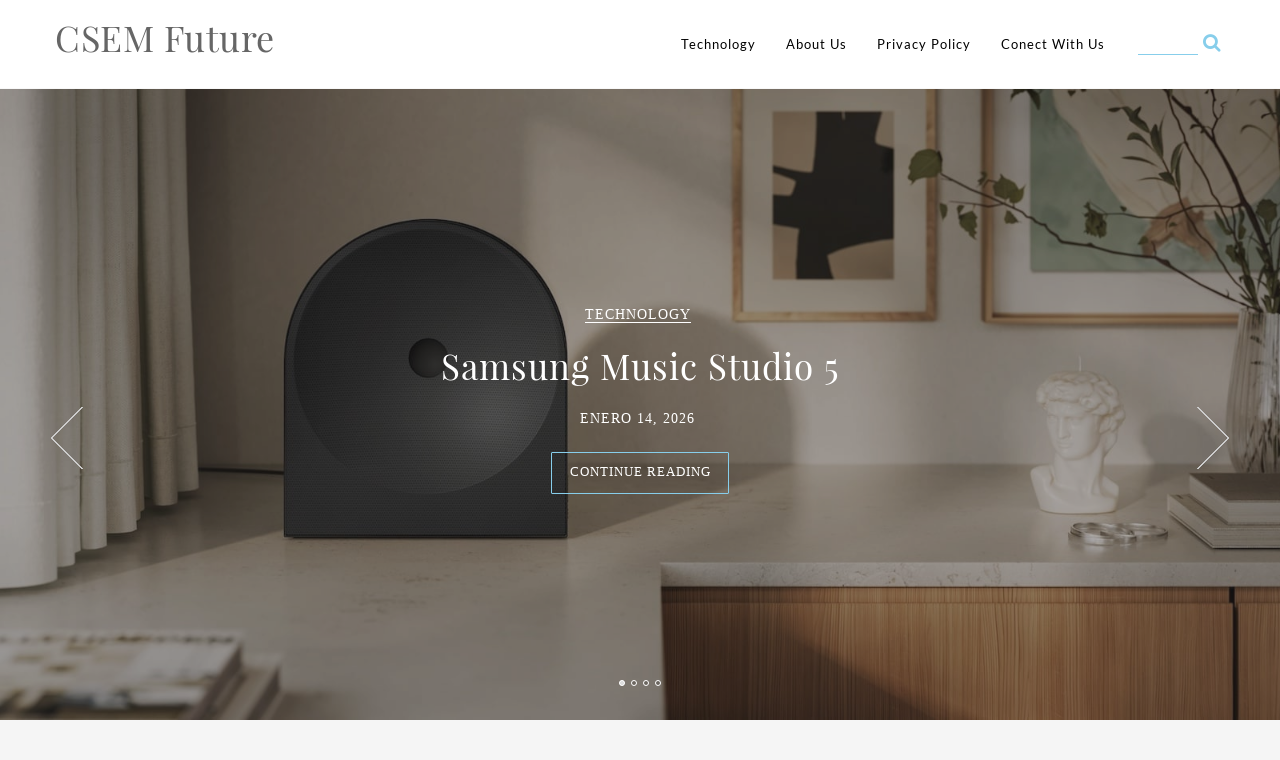

--- FILE ---
content_type: text/html; charset=UTF-8
request_url: https://csemfuture.com/
body_size: 53369
content:
<!DOCTYPE html>
<html lang="es" >
  <head>
    <meta charset="UTF-8" />
    <meta name="viewport" content="width=device-width, initial-scale=1.0, maximum-scale=1.0, user-scalable=0" />
    <link rel="profile" href="http://gmpg.org/xfn/11" />
    <link rel="pingback" href="https://csemfuture.com/xmlrpc.php" />
    <title>CSEM Future</title>
<meta name='robots' content='max-image-preview:large' />
<link rel="alternate" type="application/rss+xml" title="CSEM Future &raquo; Feed" href="https://csemfuture.com/feed/" />
<link rel="alternate" type="application/rss+xml" title="CSEM Future &raquo; Feed de los comentarios" href="https://csemfuture.com/comments/feed/" />
<style id='wp-img-auto-sizes-contain-inline-css' type='text/css'>
img:is([sizes=auto i],[sizes^="auto," i]){contain-intrinsic-size:3000px 1500px}
/*# sourceURL=wp-img-auto-sizes-contain-inline-css */
</style>
<style id='wp-emoji-styles-inline-css' type='text/css'>

	img.wp-smiley, img.emoji {
		display: inline !important;
		border: none !important;
		box-shadow: none !important;
		height: 1em !important;
		width: 1em !important;
		margin: 0 0.07em !important;
		vertical-align: -0.1em !important;
		background: none !important;
		padding: 0 !important;
	}
/*# sourceURL=wp-emoji-styles-inline-css */
</style>
<style id='wp-block-library-inline-css' type='text/css'>
:root{--wp-block-synced-color:#7a00df;--wp-block-synced-color--rgb:122,0,223;--wp-bound-block-color:var(--wp-block-synced-color);--wp-editor-canvas-background:#ddd;--wp-admin-theme-color:#007cba;--wp-admin-theme-color--rgb:0,124,186;--wp-admin-theme-color-darker-10:#006ba1;--wp-admin-theme-color-darker-10--rgb:0,107,160.5;--wp-admin-theme-color-darker-20:#005a87;--wp-admin-theme-color-darker-20--rgb:0,90,135;--wp-admin-border-width-focus:2px}@media (min-resolution:192dpi){:root{--wp-admin-border-width-focus:1.5px}}.wp-element-button{cursor:pointer}:root .has-very-light-gray-background-color{background-color:#eee}:root .has-very-dark-gray-background-color{background-color:#313131}:root .has-very-light-gray-color{color:#eee}:root .has-very-dark-gray-color{color:#313131}:root .has-vivid-green-cyan-to-vivid-cyan-blue-gradient-background{background:linear-gradient(135deg,#00d084,#0693e3)}:root .has-purple-crush-gradient-background{background:linear-gradient(135deg,#34e2e4,#4721fb 50%,#ab1dfe)}:root .has-hazy-dawn-gradient-background{background:linear-gradient(135deg,#faaca8,#dad0ec)}:root .has-subdued-olive-gradient-background{background:linear-gradient(135deg,#fafae1,#67a671)}:root .has-atomic-cream-gradient-background{background:linear-gradient(135deg,#fdd79a,#004a59)}:root .has-nightshade-gradient-background{background:linear-gradient(135deg,#330968,#31cdcf)}:root .has-midnight-gradient-background{background:linear-gradient(135deg,#020381,#2874fc)}:root{--wp--preset--font-size--normal:16px;--wp--preset--font-size--huge:42px}.has-regular-font-size{font-size:1em}.has-larger-font-size{font-size:2.625em}.has-normal-font-size{font-size:var(--wp--preset--font-size--normal)}.has-huge-font-size{font-size:var(--wp--preset--font-size--huge)}.has-text-align-center{text-align:center}.has-text-align-left{text-align:left}.has-text-align-right{text-align:right}.has-fit-text{white-space:nowrap!important}#end-resizable-editor-section{display:none}.aligncenter{clear:both}.items-justified-left{justify-content:flex-start}.items-justified-center{justify-content:center}.items-justified-right{justify-content:flex-end}.items-justified-space-between{justify-content:space-between}.screen-reader-text{border:0;clip-path:inset(50%);height:1px;margin:-1px;overflow:hidden;padding:0;position:absolute;width:1px;word-wrap:normal!important}.screen-reader-text:focus{background-color:#ddd;clip-path:none;color:#444;display:block;font-size:1em;height:auto;left:5px;line-height:normal;padding:15px 23px 14px;text-decoration:none;top:5px;width:auto;z-index:100000}html :where(.has-border-color){border-style:solid}html :where([style*=border-top-color]){border-top-style:solid}html :where([style*=border-right-color]){border-right-style:solid}html :where([style*=border-bottom-color]){border-bottom-style:solid}html :where([style*=border-left-color]){border-left-style:solid}html :where([style*=border-width]){border-style:solid}html :where([style*=border-top-width]){border-top-style:solid}html :where([style*=border-right-width]){border-right-style:solid}html :where([style*=border-bottom-width]){border-bottom-style:solid}html :where([style*=border-left-width]){border-left-style:solid}html :where(img[class*=wp-image-]){height:auto;max-width:100%}:where(figure){margin:0 0 1em}html :where(.is-position-sticky){--wp-admin--admin-bar--position-offset:var(--wp-admin--admin-bar--height,0px)}@media screen and (max-width:600px){html :where(.is-position-sticky){--wp-admin--admin-bar--position-offset:0px}}

/*# sourceURL=wp-block-library-inline-css */
</style><style id='global-styles-inline-css' type='text/css'>
:root{--wp--preset--aspect-ratio--square: 1;--wp--preset--aspect-ratio--4-3: 4/3;--wp--preset--aspect-ratio--3-4: 3/4;--wp--preset--aspect-ratio--3-2: 3/2;--wp--preset--aspect-ratio--2-3: 2/3;--wp--preset--aspect-ratio--16-9: 16/9;--wp--preset--aspect-ratio--9-16: 9/16;--wp--preset--color--black: #000000;--wp--preset--color--cyan-bluish-gray: #abb8c3;--wp--preset--color--white: #ffffff;--wp--preset--color--pale-pink: #f78da7;--wp--preset--color--vivid-red: #cf2e2e;--wp--preset--color--luminous-vivid-orange: #ff6900;--wp--preset--color--luminous-vivid-amber: #fcb900;--wp--preset--color--light-green-cyan: #7bdcb5;--wp--preset--color--vivid-green-cyan: #00d084;--wp--preset--color--pale-cyan-blue: #8ed1fc;--wp--preset--color--vivid-cyan-blue: #0693e3;--wp--preset--color--vivid-purple: #9b51e0;--wp--preset--gradient--vivid-cyan-blue-to-vivid-purple: linear-gradient(135deg,rgb(6,147,227) 0%,rgb(155,81,224) 100%);--wp--preset--gradient--light-green-cyan-to-vivid-green-cyan: linear-gradient(135deg,rgb(122,220,180) 0%,rgb(0,208,130) 100%);--wp--preset--gradient--luminous-vivid-amber-to-luminous-vivid-orange: linear-gradient(135deg,rgb(252,185,0) 0%,rgb(255,105,0) 100%);--wp--preset--gradient--luminous-vivid-orange-to-vivid-red: linear-gradient(135deg,rgb(255,105,0) 0%,rgb(207,46,46) 100%);--wp--preset--gradient--very-light-gray-to-cyan-bluish-gray: linear-gradient(135deg,rgb(238,238,238) 0%,rgb(169,184,195) 100%);--wp--preset--gradient--cool-to-warm-spectrum: linear-gradient(135deg,rgb(74,234,220) 0%,rgb(151,120,209) 20%,rgb(207,42,186) 40%,rgb(238,44,130) 60%,rgb(251,105,98) 80%,rgb(254,248,76) 100%);--wp--preset--gradient--blush-light-purple: linear-gradient(135deg,rgb(255,206,236) 0%,rgb(152,150,240) 100%);--wp--preset--gradient--blush-bordeaux: linear-gradient(135deg,rgb(254,205,165) 0%,rgb(254,45,45) 50%,rgb(107,0,62) 100%);--wp--preset--gradient--luminous-dusk: linear-gradient(135deg,rgb(255,203,112) 0%,rgb(199,81,192) 50%,rgb(65,88,208) 100%);--wp--preset--gradient--pale-ocean: linear-gradient(135deg,rgb(255,245,203) 0%,rgb(182,227,212) 50%,rgb(51,167,181) 100%);--wp--preset--gradient--electric-grass: linear-gradient(135deg,rgb(202,248,128) 0%,rgb(113,206,126) 100%);--wp--preset--gradient--midnight: linear-gradient(135deg,rgb(2,3,129) 0%,rgb(40,116,252) 100%);--wp--preset--font-size--small: 13px;--wp--preset--font-size--medium: 20px;--wp--preset--font-size--large: 36px;--wp--preset--font-size--x-large: 42px;--wp--preset--spacing--20: 0.44rem;--wp--preset--spacing--30: 0.67rem;--wp--preset--spacing--40: 1rem;--wp--preset--spacing--50: 1.5rem;--wp--preset--spacing--60: 2.25rem;--wp--preset--spacing--70: 3.38rem;--wp--preset--spacing--80: 5.06rem;--wp--preset--shadow--natural: 6px 6px 9px rgba(0, 0, 0, 0.2);--wp--preset--shadow--deep: 12px 12px 50px rgba(0, 0, 0, 0.4);--wp--preset--shadow--sharp: 6px 6px 0px rgba(0, 0, 0, 0.2);--wp--preset--shadow--outlined: 6px 6px 0px -3px rgb(255, 255, 255), 6px 6px rgb(0, 0, 0);--wp--preset--shadow--crisp: 6px 6px 0px rgb(0, 0, 0);}:where(.is-layout-flex){gap: 0.5em;}:where(.is-layout-grid){gap: 0.5em;}body .is-layout-flex{display: flex;}.is-layout-flex{flex-wrap: wrap;align-items: center;}.is-layout-flex > :is(*, div){margin: 0;}body .is-layout-grid{display: grid;}.is-layout-grid > :is(*, div){margin: 0;}:where(.wp-block-columns.is-layout-flex){gap: 2em;}:where(.wp-block-columns.is-layout-grid){gap: 2em;}:where(.wp-block-post-template.is-layout-flex){gap: 1.25em;}:where(.wp-block-post-template.is-layout-grid){gap: 1.25em;}.has-black-color{color: var(--wp--preset--color--black) !important;}.has-cyan-bluish-gray-color{color: var(--wp--preset--color--cyan-bluish-gray) !important;}.has-white-color{color: var(--wp--preset--color--white) !important;}.has-pale-pink-color{color: var(--wp--preset--color--pale-pink) !important;}.has-vivid-red-color{color: var(--wp--preset--color--vivid-red) !important;}.has-luminous-vivid-orange-color{color: var(--wp--preset--color--luminous-vivid-orange) !important;}.has-luminous-vivid-amber-color{color: var(--wp--preset--color--luminous-vivid-amber) !important;}.has-light-green-cyan-color{color: var(--wp--preset--color--light-green-cyan) !important;}.has-vivid-green-cyan-color{color: var(--wp--preset--color--vivid-green-cyan) !important;}.has-pale-cyan-blue-color{color: var(--wp--preset--color--pale-cyan-blue) !important;}.has-vivid-cyan-blue-color{color: var(--wp--preset--color--vivid-cyan-blue) !important;}.has-vivid-purple-color{color: var(--wp--preset--color--vivid-purple) !important;}.has-black-background-color{background-color: var(--wp--preset--color--black) !important;}.has-cyan-bluish-gray-background-color{background-color: var(--wp--preset--color--cyan-bluish-gray) !important;}.has-white-background-color{background-color: var(--wp--preset--color--white) !important;}.has-pale-pink-background-color{background-color: var(--wp--preset--color--pale-pink) !important;}.has-vivid-red-background-color{background-color: var(--wp--preset--color--vivid-red) !important;}.has-luminous-vivid-orange-background-color{background-color: var(--wp--preset--color--luminous-vivid-orange) !important;}.has-luminous-vivid-amber-background-color{background-color: var(--wp--preset--color--luminous-vivid-amber) !important;}.has-light-green-cyan-background-color{background-color: var(--wp--preset--color--light-green-cyan) !important;}.has-vivid-green-cyan-background-color{background-color: var(--wp--preset--color--vivid-green-cyan) !important;}.has-pale-cyan-blue-background-color{background-color: var(--wp--preset--color--pale-cyan-blue) !important;}.has-vivid-cyan-blue-background-color{background-color: var(--wp--preset--color--vivid-cyan-blue) !important;}.has-vivid-purple-background-color{background-color: var(--wp--preset--color--vivid-purple) !important;}.has-black-border-color{border-color: var(--wp--preset--color--black) !important;}.has-cyan-bluish-gray-border-color{border-color: var(--wp--preset--color--cyan-bluish-gray) !important;}.has-white-border-color{border-color: var(--wp--preset--color--white) !important;}.has-pale-pink-border-color{border-color: var(--wp--preset--color--pale-pink) !important;}.has-vivid-red-border-color{border-color: var(--wp--preset--color--vivid-red) !important;}.has-luminous-vivid-orange-border-color{border-color: var(--wp--preset--color--luminous-vivid-orange) !important;}.has-luminous-vivid-amber-border-color{border-color: var(--wp--preset--color--luminous-vivid-amber) !important;}.has-light-green-cyan-border-color{border-color: var(--wp--preset--color--light-green-cyan) !important;}.has-vivid-green-cyan-border-color{border-color: var(--wp--preset--color--vivid-green-cyan) !important;}.has-pale-cyan-blue-border-color{border-color: var(--wp--preset--color--pale-cyan-blue) !important;}.has-vivid-cyan-blue-border-color{border-color: var(--wp--preset--color--vivid-cyan-blue) !important;}.has-vivid-purple-border-color{border-color: var(--wp--preset--color--vivid-purple) !important;}.has-vivid-cyan-blue-to-vivid-purple-gradient-background{background: var(--wp--preset--gradient--vivid-cyan-blue-to-vivid-purple) !important;}.has-light-green-cyan-to-vivid-green-cyan-gradient-background{background: var(--wp--preset--gradient--light-green-cyan-to-vivid-green-cyan) !important;}.has-luminous-vivid-amber-to-luminous-vivid-orange-gradient-background{background: var(--wp--preset--gradient--luminous-vivid-amber-to-luminous-vivid-orange) !important;}.has-luminous-vivid-orange-to-vivid-red-gradient-background{background: var(--wp--preset--gradient--luminous-vivid-orange-to-vivid-red) !important;}.has-very-light-gray-to-cyan-bluish-gray-gradient-background{background: var(--wp--preset--gradient--very-light-gray-to-cyan-bluish-gray) !important;}.has-cool-to-warm-spectrum-gradient-background{background: var(--wp--preset--gradient--cool-to-warm-spectrum) !important;}.has-blush-light-purple-gradient-background{background: var(--wp--preset--gradient--blush-light-purple) !important;}.has-blush-bordeaux-gradient-background{background: var(--wp--preset--gradient--blush-bordeaux) !important;}.has-luminous-dusk-gradient-background{background: var(--wp--preset--gradient--luminous-dusk) !important;}.has-pale-ocean-gradient-background{background: var(--wp--preset--gradient--pale-ocean) !important;}.has-electric-grass-gradient-background{background: var(--wp--preset--gradient--electric-grass) !important;}.has-midnight-gradient-background{background: var(--wp--preset--gradient--midnight) !important;}.has-small-font-size{font-size: var(--wp--preset--font-size--small) !important;}.has-medium-font-size{font-size: var(--wp--preset--font-size--medium) !important;}.has-large-font-size{font-size: var(--wp--preset--font-size--large) !important;}.has-x-large-font-size{font-size: var(--wp--preset--font-size--x-large) !important;}
/*# sourceURL=global-styles-inline-css */
</style>

<style id='classic-theme-styles-inline-css' type='text/css'>
/*! This file is auto-generated */
.wp-block-button__link{color:#fff;background-color:#32373c;border-radius:9999px;box-shadow:none;text-decoration:none;padding:calc(.667em + 2px) calc(1.333em + 2px);font-size:1.125em}.wp-block-file__button{background:#32373c;color:#fff;text-decoration:none}
/*# sourceURL=/wp-includes/css/classic-themes.min.css */
</style>
<link rel='stylesheet' id='coblocks-extensions-css' href='https://csemfuture.com/wp-content/plugins/coblocks/dist/style-coblocks-extensions.css?ver=3.1.16' type='text/css' media='all' />
<link rel='stylesheet' id='coblocks-animation-css' href='https://csemfuture.com/wp-content/plugins/coblocks/dist/style-coblocks-animation.css?ver=2677611078ee87eb3b1c' type='text/css' media='all' />
<link rel='stylesheet' id='wp-components-css' href='https://csemfuture.com/wp-includes/css/dist/components/style.min.css?ver=6.9' type='text/css' media='all' />
<link rel='stylesheet' id='godaddy-styles-css' href='https://csemfuture.com/wp-content/plugins/coblocks/includes/Dependencies/GoDaddy/Styles/build/latest.css?ver=2.0.2' type='text/css' media='all' />
<link rel='stylesheet' id='blogangellite-font-awesome-css' href='https://csemfuture.com/wp-content/themes/blogangellite/css/font-awesome.min.css?ver=1.0.0' type='text/css' media='all' />
<link rel='stylesheet' id='blogangellite-style-css' href='https://csemfuture.com/wp-content/themes/blogangellite/style.css?ver=6.9' type='text/css' media='all' />
<script type="text/javascript" src="https://csemfuture.com/wp-includes/js/jquery/jquery.min.js?ver=3.7.1" id="jquery-core-js"></script>
<script type="text/javascript" src="https://csemfuture.com/wp-includes/js/jquery/jquery-migrate.min.js?ver=3.4.1" id="jquery-migrate-js"></script>
<script type="text/javascript" src="https://csemfuture.com/wp-content/themes/blogangellite/js/classie.js?ver=6.9" id="blogangellite-classie-js"></script>
<link rel="https://api.w.org/" href="https://csemfuture.com/wp-json/" /><link rel="EditURI" type="application/rsd+xml" title="RSD" href="https://csemfuture.com/xmlrpc.php?rsd" />
<meta name="generator" content="WordPress 6.9" />
<style>

/* CSS added by Hide Metadata Plugin */

.entry-meta .byline,
			.entry-meta .by-author,
			.entry-header .entry-meta > span.byline,
			.entry-meta .author.vcard {
				display: none;
			}
.entry-meta .posted-on,
			.entry-header .entry-meta > span.posted-on {
				display: none;
			}</style>
  </head>
  <body class="home blog wp-theme-blogangellite" >
    <!--Main Header wrapper -->
    <div id= "header" class="header-wrapper normal">
      <!-- Top Header Start -->
      <header>
        <div class="container">
          <div class="header">
            <!-- Logo Start -->
            <div class="logo">
                            <h1><a href="https://csemfuture.com/">CSEM Future</a></h1>
              <p></p>
                          </div>
            <!-- Menu Start -->
            <div id="main-menu-wrapper">
              <a href="#" id="pull" class="toggle-mobile-menu"></a>
              <nav class="navigation clearfix mobile-menu-wrapper">
                <ul id="menu" class="menu"><li id="menu-item-1297" class="menu-item menu-item-type-taxonomy menu-item-object-category menu-item-1297"><a href="https://csemfuture.com/category/technology/">Technology</a></li>
<li id="menu-item-1294" class="menu-item menu-item-type-post_type menu-item-object-page menu-item-1294"><a href="https://csemfuture.com/acerca-de/">About Us</a></li>
<li id="menu-item-1295" class="menu-item menu-item-type-post_type menu-item-object-page menu-item-1295"><a href="https://csemfuture.com/privacy-policy/">Privacy Policy</a></li>
<li id="menu-item-1296" class="menu-item menu-item-type-post_type menu-item-object-page menu-item-1296"><a href="https://csemfuture.com/conectar/">Conect with us</a></li>
</ul>              </nav>
              <div class="clearfix"></div>
            </div>
            <div id="searchform-wrap" class="main-searchform-wrap">
              <form role="search" method="get" id="searchform" action="https://csemfuture.com/">
	<div><i class="icon-search"></i>
		<input type="text" placeholder="" name="s" id="s" />
		<input type="submit" value="" />
	</div>
</form>            </div>
          </div>
        </div>
      </header>
      </div>  <!-- / Top Header End --><div class="home-content-wrapper">
	<!-- blog slider -->
	<section id="home" class="home-section home-parallax home-fade home-full-height">
		<!-- Slider Start -->
		<div class="flex-slider"  style="height:90vh!important;">
  <ul class="slides">
        <li class="bg-dark"  style="background-image: url(https://csemfuture.com/wp-content/uploads/2026/01/Samsung-Studio-5-04.jpeg);">
      <div class="fs-caption-overlay">
        <div class="fs-caption">
          <div class="caption-content">
            <div class="fs-title-size">
              <span><a href="https://csemfuture.com/category/technology/" rel="category tag">Technology</a></span>
            </div>
            <div class="fs-title-size">
              <a href="https://csemfuture.com/samsung-music-studio-5/">
                <h1>Samsung Music Studio 5</h1>
              </a>
            </div>
            <div class="slider-post-date"><span><a>enero 14, 2026</a></span></div>
            <div class="read-more read-more-slider"><a class="section-scroll" href="https://csemfuture.com/samsung-music-studio-5/">Continue Reading</a></div>
          </div>
        </div>
      </div>
    </li>
        <li class="bg-dark"  style="background-image: url(https://csemfuture.com/wp-content/uploads/2025/12/Razer-Cobra-Gengar-Edition-03.jpg);">
      <div class="fs-caption-overlay">
        <div class="fs-caption">
          <div class="caption-content">
            <div class="fs-title-size">
              <span><a href="https://csemfuture.com/category/technology/" rel="category tag">Technology</a></span>
            </div>
            <div class="fs-title-size">
              <a href="https://csemfuture.com/razer-cobra-gengar-edition-gaming-mouse/">
                <h1>Razer Cobra Gengar Edition Gaming Mouse</h1>
              </a>
            </div>
            <div class="slider-post-date"><span><a>diciembre 31, 2025</a></span></div>
            <div class="read-more read-more-slider"><a class="section-scroll" href="https://csemfuture.com/razer-cobra-gengar-edition-gaming-mouse/">Continue Reading</a></div>
          </div>
        </div>
      </div>
    </li>
        <li class="bg-dark"  style="background-image: url(https://csemfuture.com/wp-content/uploads/2025/12/Valve-New-Steam-Machine-01.jpg);">
      <div class="fs-caption-overlay">
        <div class="fs-caption">
          <div class="caption-content">
            <div class="fs-title-size">
              <span><a href="https://csemfuture.com/category/technology/" rel="category tag">Technology</a></span>
            </div>
            <div class="fs-title-size">
              <a href="https://csemfuture.com/valve-new-steam-machine-gaming-system/">
                <h1>Valve new Steam Machine Gaming System</h1>
              </a>
            </div>
            <div class="slider-post-date"><span><a>diciembre 3, 2025</a></span></div>
            <div class="read-more read-more-slider"><a class="section-scroll" href="https://csemfuture.com/valve-new-steam-machine-gaming-system/">Continue Reading</a></div>
          </div>
        </div>
      </div>
    </li>
        <li class="bg-dark"  style="background-image: url(https://csemfuture.com/wp-content/uploads/2025/11/Altec-Lansing-HydraJolt-01.jpg);">
      <div class="fs-caption-overlay">
        <div class="fs-caption">
          <div class="caption-content">
            <div class="fs-title-size">
              <span><a href="https://csemfuture.com/category/technology/" rel="category tag">Technology</a></span>
            </div>
            <div class="fs-title-size">
              <a href="https://csemfuture.com/altec-lansing-hydrajolt-wireless-bluetooth-speaker/">
                <h1>Altec Lansing HydraJolt Wireless Bluetooth Speaker</h1>
              </a>
            </div>
            <div class="slider-post-date"><span><a>noviembre 27, 2025</a></span></div>
            <div class="read-more read-more-slider"><a class="section-scroll" href="https://csemfuture.com/altec-lansing-hydrajolt-wireless-bluetooth-speaker/">Continue Reading</a></div>
          </div>
        </div>
      </div>
    </li>
      </ul>
</div>
		<!-- Slider End -->
	</section>
	<div id="page" class="clearfix right">
		<!-- Page start-->
		<div class="content-wrapper clearfix">
			<!--content start-->
			<div class="content">
								<ul class="load_post standard-layout">
					<li id="post-1368" class="post post-1368 type-post status-publish format-standard has-post-thumbnail hentry category-technology">
	<div class="post-img-wrapper">
		<div class="post-img">
						<a href="https://csemfuture.com/samsung-music-studio-5/"> <img width="1602" height="900" src="https://csemfuture.com/wp-content/uploads/2026/01/Samsung-Studio-5-04.jpeg" class="attachment-post-thumbnails size-post-thumbnails wp-post-image" alt="" decoding="async" fetchpriority="high" srcset="https://csemfuture.com/wp-content/uploads/2026/01/Samsung-Studio-5-04.jpeg 1602w, https://csemfuture.com/wp-content/uploads/2026/01/Samsung-Studio-5-04-300x169.jpeg 300w, https://csemfuture.com/wp-content/uploads/2026/01/Samsung-Studio-5-04-1024x575.jpeg 1024w, https://csemfuture.com/wp-content/uploads/2026/01/Samsung-Studio-5-04-768x431.jpeg 768w, https://csemfuture.com/wp-content/uploads/2026/01/Samsung-Studio-5-04-1536x863.jpeg 1536w, https://csemfuture.com/wp-content/uploads/2026/01/Samsung-Studio-5-04-50x28.jpeg 50w" sizes="(max-width: 1602px) 100vw, 1602px" /></a>
					</div>
		<div class="post-header">
			<div class="post-title">
				<a href="https://csemfuture.com/samsung-music-studio-5/"><h2>Samsung Music Studio 5</h2></a>
			</div>
			<span class="post-date">Posted on : enero 14, 2026</span>
		</div>
	</div>
	<div class="post-content">
		<div class="post-author-content">
			<span class="post-author-pic"><img alt='admin' src='https://secure.gravatar.com/avatar/b691e83101eb3e165eddef3b23ea6f9d9d619549bb29e75dd98db4618e13faaa?s=80&#038;d=mm&#038;r=g' srcset='https://secure.gravatar.com/avatar/b691e83101eb3e165eddef3b23ea6f9d9d619549bb29e75dd98db4618e13faaa?s=160&#038;d=mm&#038;r=g 2x' class='avatar avatar-80 photo' height='80' width='80' decoding='async'/></span>
			<span class="post-author"><a href="https://csemfuture.com/author/admin/" title="Entradas de admin" rel="author">admin</a></span>
			<div class="post-author-bottom-border"><img src="https://csemfuture.com/wp-content/themes/blogangellite/images/author-bottom-design.png">
			</div>
		</div>
		<div class="post-meta">
			<span class="post-category"><a href="https://csemfuture.com/category/technology/" rel="category tag">Technology</a></span>
			<span class="post-comment"><span>Comentarios desactivados<span class="screen-reader-text"> en Samsung Music Studio 5</span></span><span>
			</div>
			<div class="description">
				<h2><strong>Samsung Music Studio 5</strong></h2>
<p>Samsung Music Studio 5 represents a significant evolution in Samsung’s approach to mobile music creation. Designed for users who want to compose, edit, and experiment with sound directly on their devices, it blends accessibility with surprisingly advanced production tools. The fifth version refines the interface, expands compatibility, and enhances performance across modern Galaxy devices.</p>
<p>At its core, the platform aims to democratize music production. Instead of requiring a full desktop setup, Samsung Music Studio 5 allows musicians, hobbyists, and beginners to sketch ideas, build tracks, and manipulate audio wherever they are. This mobility has become one of its strongest appeals.</p>
<p>The update also reflects Samsung’s broader strategy of integrating creativity-focused apps into its ecosystem. Music Studio 5 works smoothly with other Samsung tools, making it easier for users to move between recording, editing, and sharing without friction.</p>
<h2><strong>Interface and User Experience</strong></h2>
<p>One of the standout improvements in Music Studio 5 is its redesigned interface. The layout is cleaner, more intuitive, and optimized for touch interaction. Buttons, sliders, and menus are spaced comfortably, allowing precise control even on smaller screens.</p>
<p>The workspace centers around a multi-track timeline, where users can arrange audio clips, MIDI sequences, and instrument layers. This familiar structure makes the app approachable for those who have used desktop digital audio workstations, while still being simple enough for newcomers.</p>
<p>Navigation has also been streamlined. Switching between instruments, effects, and editing tools feels fluid, reducing the friction that often slows down mobile music production. The result is a workflow that encourages experimentation.</p>
<h2><strong>Instruments and Sound Capabilities</strong></h2>
<p>Samsung Music Studio 5 includes a diverse library of virtual instruments. Users can access synthesizers, drum kits, pianos, strings, and electronic textures that cover a wide range of genres. Each instrument offers adjustable parameters, giving creators the ability to shape their sound.</p>
<p>The app’s MIDI editor is another highlight. It allows users to draw, move, and adjust notes with precision. Velocity, pitch, and timing can be modified easily, enabling detailed composition even without external hardware.</p>
<p>Audio recording is supported as well. Whether capturing vocals, acoustic instruments, or ambient sounds, the app provides a straightforward recording interface. Noise reduction and basic cleanup tools help improve the quality of captured audio.</p>
<p>Music Studio 5 includes a suite of built‑in effects such as reverb, delay, equalization, and compression. These tools allow users to refine their tracks and add depth or character to their mixes. The effects are designed to be lightweight yet effective for mobile processing.</p>
<p>The mixing panel provides control over volume, panning, and track automation. While not as extensive as desktop software, it offers enough flexibility for users to create balanced and polished mixes directly on their phones or tablets.</p>
<p>Exporting projects is simple and customizable. Users can choose different audio formats and quality settings, making it easy to share finished tracks or move them to other platforms for further production.</p>
<h2><strong>Integration, Performance, and Final Thoughts</strong></h2>
<p>Samsung Music Studio 5 benefits from deep integration with Galaxy hardware. Devices with high‑performance processors and low‑latency audio support deliver a smoother experience, especially when working with multiple tracks or complex effects chains.</p>
<p>The app also supports external accessories such as MIDI keyboards and USB microphones, expanding its capabilities beyond touch‑only interaction. This makes it a viable tool for more serious musicians who want portable production without sacrificing control.</p>
<p>Overall, Samsung Music Studio 5 stands out as a powerful mobile music creation platform. It balances simplicity with depth, offering tools that cater to beginners and experienced producers alike. Its improvements in interface design, instrument variety, and performance make it a compelling option for anyone interested in making music on the go.</p>
<p>&nbsp;</p>
			</div>
		</div>
		<div class="post-bottom-strip"><!--post bottom strip-->
		<div class="post-share">
			<ul class="social-icon">
				<li><a target="_blank" href="https://www.facebook.com/sharer/sharer.php?u=https://csemfuture.com/samsung-music-studio-5/"><i class="fa fa-facebook"></i></a></li>
				<li><a target="_blank" href="https://plus.google.com/share?url=https://csemfuture.com/samsung-music-studio-5/"><i class="fa fa-google-plus"></i></a></li>
				<li><a target="_blank" href="https://www.linkedin.com/shareArticle?mini=true&url=https://csemfuture.com/samsung-music-studio-5/&title=Samsung Music Studio 5&source=LinkedIn"><i class="fa fa-linkedin"></i></a></li>
				<li><a target="_blank" href="https://twitter.com/home?status=Samsung Music Studio 5-https://csemfuture.com/samsung-music-studio-5/"><i class="fa fa-twitter"></i></a></li>
				<li><a data-pin-do="skipLink" target="_blank" href="https://pinterest.com/pin/create/button/?url=https://csemfuture.com/samsung-music-studio-5/&amp;media=&amp;description=Samsung Music Studio 5"><i class="fa fa-pinterest"></i></a></li>
			</ul>
		</div>
		<a href="https://csemfuture.com/samsung-music-studio-5/" class="more-link">Continue..</a>
		</div>	<!--post bottom strip end-->
	</li>
	<li id="post-1364" class="post post-1364 type-post status-publish format-standard has-post-thumbnail hentry category-technology">
	<div class="post-img-wrapper">
		<div class="post-img">
						<a href="https://csemfuture.com/razer-cobra-gengar-edition-gaming-mouse/"> <img width="1600" height="900" src="https://csemfuture.com/wp-content/uploads/2025/12/Razer-Cobra-Gengar-Edition-03.jpg" class="attachment-post-thumbnails size-post-thumbnails wp-post-image" alt="" decoding="async" srcset="https://csemfuture.com/wp-content/uploads/2025/12/Razer-Cobra-Gengar-Edition-03.jpg 1600w, https://csemfuture.com/wp-content/uploads/2025/12/Razer-Cobra-Gengar-Edition-03-300x169.jpg 300w, https://csemfuture.com/wp-content/uploads/2025/12/Razer-Cobra-Gengar-Edition-03-1024x576.jpg 1024w, https://csemfuture.com/wp-content/uploads/2025/12/Razer-Cobra-Gengar-Edition-03-768x432.jpg 768w, https://csemfuture.com/wp-content/uploads/2025/12/Razer-Cobra-Gengar-Edition-03-1536x864.jpg 1536w, https://csemfuture.com/wp-content/uploads/2025/12/Razer-Cobra-Gengar-Edition-03-50x28.jpg 50w" sizes="(max-width: 1600px) 100vw, 1600px" /></a>
					</div>
		<div class="post-header">
			<div class="post-title">
				<a href="https://csemfuture.com/razer-cobra-gengar-edition-gaming-mouse/"><h2>Razer Cobra Gengar Edition Gaming Mouse</h2></a>
			</div>
			<span class="post-date">Posted on : diciembre 31, 2025</span>
		</div>
	</div>
	<div class="post-content">
		<div class="post-author-content">
			<span class="post-author-pic"><img alt='admin' src='https://secure.gravatar.com/avatar/b691e83101eb3e165eddef3b23ea6f9d9d619549bb29e75dd98db4618e13faaa?s=80&#038;d=mm&#038;r=g' srcset='https://secure.gravatar.com/avatar/b691e83101eb3e165eddef3b23ea6f9d9d619549bb29e75dd98db4618e13faaa?s=160&#038;d=mm&#038;r=g 2x' class='avatar avatar-80 photo' height='80' width='80' loading='lazy' decoding='async'/></span>
			<span class="post-author"><a href="https://csemfuture.com/author/admin/" title="Entradas de admin" rel="author">admin</a></span>
			<div class="post-author-bottom-border"><img src="https://csemfuture.com/wp-content/themes/blogangellite/images/author-bottom-design.png">
			</div>
		</div>
		<div class="post-meta">
			<span class="post-category"><a href="https://csemfuture.com/category/technology/" rel="category tag">Technology</a></span>
			<span class="post-comment"><span>Comentarios desactivados<span class="screen-reader-text"> en Razer Cobra Gengar Edition Gaming Mouse</span></span><span>
			</div>
			<div class="description">
				<h2><strong> Introduction</strong></h2>
<p>The Razer Cobra Gengar Edition Gaming Mouse is a striking fusion of high‑performance engineering and iconic pop‑culture design. Created for players who want both precision and personality, it stands out as one of the most distinctive special‑edition peripherals in recent years. Its combination of Razer’s gaming technology and the mischievous charm of Gengar makes it a collector’s item as much as a competitive tool.</p>
<h2><strong>A Collaboration That Makes Sense</strong></h2>
<p>Razer’s history of themed hardware pairs naturally with the bold aesthetics of the Pokémon universe. Gengar, known for its playful, ghostly energy, fits perfectly with the sleek, illuminated style of the Cobra line. This edition captures that spirit without compromising the mouse’s technical capabilities.</p>
<h1><strong>Design &amp; Aesthetics</strong></h1>
<h2><strong>A Bold Visual Identity</strong></h2>
<p>The Gengar Edition features a deep purple color palette inspired by the character’s signature look. The matte finish gives it a premium feel, while the artwork is integrated seamlessly into the shell. It’s not just a sticker or print; it feels like part of the mouse’s DNA.</p>
<h2><strong>RGB Lighting With Personality</strong></h2>
<p>Razer’s Chroma lighting takes on a new life in this edition. The glow complements the purple theme, creating an effect reminiscent of Gengar’s eerie aura. Whether on a desk setup or in a dark room, the lighting adds a layer of atmosphere that enhances the overall experience.</p>
<h2><strong>Compact and Comfortable Shape</strong></h2>
<p>The Cobra line is known for its lightweight, symmetrical design, and this edition maintains that ergonomic foundation. It suits claw, fingertip, and hybrid grips, making it versatile for different playstyles. The compact form factor also makes it ideal for gamers who prefer agile, fast movements.</p>
<h1><strong>Performance &amp; Features</strong></h1>
<h2><strong>Precision Sensor Technology</strong></h2>
<p>At its core, the Gengar Edition is still a high‑performance gaming mouse. It includes a responsive optical sensor capable of tracking fast flicks and micro‑adjustments with accuracy. This makes it suitable for competitive shooters, MOBAs, and fast‑paced action games.</p>
<h2><strong>Lightweight for Speed</strong></h2>
<p>The mouse’s lightweight construction allows for effortless gliding across the mousepad. This is especially beneficial for players who rely on low‑sensitivity settings and need to make large, sweeping motions without fatigue.</p>
<h2><strong>Customizable Buttons</strong></h2>
<p>The Cobra Gengar Edition includes programmable buttons that can be tailored to different games or workflows. Whether assigning macros, shortcuts, or quick‑cast abilities, the customization options help streamline gameplay and improve efficiency.</p>
<h2><strong>Smooth Switch Performance</strong></h2>
<p>Razer’s optical switches provide crisp, fast actuation with minimal debounce delay. This ensures that every click registers instantly, giving players a competitive edge in high‑pressure situations.</p>
<h1><strong>User Experience</strong></h1>
<h2><strong>Ideal for Themed Setups</strong></h2>
<p>For fans of Pokémon or collectors of limited‑edition gear, this mouse becomes a centerpiece of any themed desk setup. Its design is subtle enough to remain stylish but bold enough to stand out.</p>
<h2><strong>Everyday Comfort</strong></h2>
<p>Beyond gaming, the mouse performs well for daily tasks. Its lightweight feel and responsive buttons make browsing, editing, and productivity work smooth and enjoyable.</p>
<h2><strong>Durability and Build Quality</strong></h2>
<p>Despite its playful appearance, the Gengar Edition is built with the same durability standards as other Razer peripherals. The shell feels sturdy, the buttons are rated for long-term use, and the finish resists wear from extended sessions.</p>
<h1><strong>Why It Stands Out</strong></h1>
<h2><strong>A Collector’s Dream</strong></h2>
<p>Special editions often feel like simple reskins, but this mouse manages to blend theme and function in a cohesive way. It appeals to gamers, collectors, and fans of the franchise without sacrificing performance.</p>
<h2><strong>A Balance of Style and Substance</strong></h2>
<p>The Gengar Edition proves that themed hardware can be more than a novelty. It delivers competitive performance while offering a unique visual identity that sets it apart from standard gaming mice.</p>
<p>The Razer Cobra Gengar Edition Gaming Mouse is a standout choice for anyone who wants a blend of precision, comfort, and personality. It captures the playful spirit of Gengar while maintaining the technical excellence expected from Razer. Whether used for competitive gaming or displayed as part of a collection, it offers a memorable and satisfying experience.</p>
<p>&nbsp;</p>
			</div>
		</div>
		<div class="post-bottom-strip"><!--post bottom strip-->
		<div class="post-share">
			<ul class="social-icon">
				<li><a target="_blank" href="https://www.facebook.com/sharer/sharer.php?u=https://csemfuture.com/razer-cobra-gengar-edition-gaming-mouse/"><i class="fa fa-facebook"></i></a></li>
				<li><a target="_blank" href="https://plus.google.com/share?url=https://csemfuture.com/razer-cobra-gengar-edition-gaming-mouse/"><i class="fa fa-google-plus"></i></a></li>
				<li><a target="_blank" href="https://www.linkedin.com/shareArticle?mini=true&url=https://csemfuture.com/razer-cobra-gengar-edition-gaming-mouse/&title=Razer Cobra Gengar Edition Gaming Mouse&source=LinkedIn"><i class="fa fa-linkedin"></i></a></li>
				<li><a target="_blank" href="https://twitter.com/home?status=Razer Cobra Gengar Edition Gaming Mouse-https://csemfuture.com/razer-cobra-gengar-edition-gaming-mouse/"><i class="fa fa-twitter"></i></a></li>
				<li><a data-pin-do="skipLink" target="_blank" href="https://pinterest.com/pin/create/button/?url=https://csemfuture.com/razer-cobra-gengar-edition-gaming-mouse/&amp;media=&amp;description=Razer Cobra Gengar Edition Gaming Mouse"><i class="fa fa-pinterest"></i></a></li>
			</ul>
		</div>
		<a href="https://csemfuture.com/razer-cobra-gengar-edition-gaming-mouse/" class="more-link">Continue..</a>
		</div>	<!--post bottom strip end-->
	</li>
	<li id="post-1360" class="post post-1360 type-post status-publish format-standard has-post-thumbnail hentry category-technology">
	<div class="post-img-wrapper">
		<div class="post-img">
						<a href="https://csemfuture.com/valve-new-steam-machine-gaming-system/"> <img width="1600" height="902" src="https://csemfuture.com/wp-content/uploads/2025/12/Valve-New-Steam-Machine-01.jpg" class="attachment-post-thumbnails size-post-thumbnails wp-post-image" alt="" decoding="async" loading="lazy" srcset="https://csemfuture.com/wp-content/uploads/2025/12/Valve-New-Steam-Machine-01.jpg 1600w, https://csemfuture.com/wp-content/uploads/2025/12/Valve-New-Steam-Machine-01-300x169.jpg 300w, https://csemfuture.com/wp-content/uploads/2025/12/Valve-New-Steam-Machine-01-1024x577.jpg 1024w, https://csemfuture.com/wp-content/uploads/2025/12/Valve-New-Steam-Machine-01-768x433.jpg 768w, https://csemfuture.com/wp-content/uploads/2025/12/Valve-New-Steam-Machine-01-1536x866.jpg 1536w, https://csemfuture.com/wp-content/uploads/2025/12/Valve-New-Steam-Machine-01-50x28.jpg 50w" sizes="auto, (max-width: 1600px) 100vw, 1600px" /></a>
					</div>
		<div class="post-header">
			<div class="post-title">
				<a href="https://csemfuture.com/valve-new-steam-machine-gaming-system/"><h2>Valve new Steam Machine Gaming System</h2></a>
			</div>
			<span class="post-date">Posted on : diciembre 3, 2025</span>
		</div>
	</div>
	<div class="post-content">
		<div class="post-author-content">
			<span class="post-author-pic"><img alt='admin' src='https://secure.gravatar.com/avatar/b691e83101eb3e165eddef3b23ea6f9d9d619549bb29e75dd98db4618e13faaa?s=80&#038;d=mm&#038;r=g' srcset='https://secure.gravatar.com/avatar/b691e83101eb3e165eddef3b23ea6f9d9d619549bb29e75dd98db4618e13faaa?s=160&#038;d=mm&#038;r=g 2x' class='avatar avatar-80 photo' height='80' width='80' loading='lazy' decoding='async'/></span>
			<span class="post-author"><a href="https://csemfuture.com/author/admin/" title="Entradas de admin" rel="author">admin</a></span>
			<div class="post-author-bottom-border"><img src="https://csemfuture.com/wp-content/themes/blogangellite/images/author-bottom-design.png">
			</div>
		</div>
		<div class="post-meta">
			<span class="post-category"><a href="https://csemfuture.com/category/technology/" rel="category tag">Technology</a></span>
			<span class="post-comment"><span>Comentarios desactivados<span class="screen-reader-text"> en Valve new Steam Machine Gaming System</span></span><span>
			</div>
			<div class="description">
				<p>Valve’s new <strong>Steam Machine</strong> is a compact, SteamOS‑powered gaming system aimed at bringing PC gaming to the living room with console‑style simplicity. The device is positioned as a bridge between the <strong>Steam Deck</strong> handheld experience and full desktop gaming.</p>
<h3>Design and Form Factor</h3>
<p>The Steam Machine adopts a small, cube‑like silhouette that emphasizes living‑room placement and TV connectivity. Its front panel includes a customizable <strong>LED status bar</strong> that communicates downloads and system activity in a visually distinct way.</p>
<h3>Living Room Focus</h3>
<p>Valve designed the hardware to be used primarily with a TV and a dedicated controller, shifting the Steam experience from portable screens to shared, couch‑based play. The system’s size and cooling approach prioritize quiet operation during long sessions.</p>
<h3>Hardware and Performance</h3>
<p>Under the hood, Valve lists a <strong>semi‑custom six‑core AMD Zen 4 CPU</strong> paired with an <strong>RDNA3 GPU</strong> configuration intended to deliver significantly higher performance than the Steam Deck. These components aim to support modern PC titles at TV resolutions with stable frame rates.</p>
<h3>Performance Targets</h3>
<p>Valve claims the Steam Machine will offer roughly <strong>multiple times the raw power of the Steam Deck</strong>, enabling higher fidelity settings and smoother performance on larger displays . The hardware balance favors sustained performance over peak bursts.</p>
<h3>Expandability and Ports</h3>
<p>The system includes a range of I/O for external storage, networking, and peripherals, making it suitable as both a living‑room console and a compact desktop replacement. Users can expect standard ports for controllers, Ethernet, and external drives.</p>
<h3>Software and Controls</h3>
<p>SteamOS remains the platform backbone, with an interface optimized for controller navigation and big‑screen browsing. Valve has updated the UI to surface the Steam Library and friends features more prominently for TV use.</p>
<h3>Controller and Input</h3>
<p>A new Steam Controller accompanies the Machine, refined for precision and comfort on the couch. The controller integrates touch and haptic elements to bridge mouse‑and‑keyboard titles to a gamepad‑centric environment.</p>
<h3>Compatibility and Streaming</h3>
<p>The Steam Machine supports native Steam titles and streaming from a PC on the same network, allowing users to play demanding games remotely while the Machine handles input and display duties.</p>
<h3>Ecosystem and Services</h3>
<p>Valve positions the Steam Machine as part of a broader hardware ecosystem that includes handhelds and VR, aiming for seamless access to a single <strong>Steam Library</strong> across devices. Cross‑device saves and cloud features are emphasized.</p>
<h3>Game Experience</h3>
<p>For many players, the appeal lies in <strong>playing PC games on a TV without a full desktop</strong>, preserving mod and community content where supported while simplifying setup and updates.</p>
<h3>Market Timing</h3>
<p>Valve has indicated a <strong>targeted early 2026</strong> release window for the Steam Machine, though pricing and exact availability remain to be confirmed. Preorders and regional rollouts will likely follow a staged schedule.</p>
<h3>Competitive Position</h3>
<p>The Steam Machine seeks to occupy a niche between consoles and gaming PCs, offering a curated, Valve‑driven experience that leverages Steam’s catalog and community features.</p>
<h3>Final Thoughts</h3>
<p>If Valve delivers on performance, polish, and ecosystem integration, the Steam Machine could become a compelling option for players who want PC gaming on the big screen without the complexity of a full desktop build.</p>
			</div>
		</div>
		<div class="post-bottom-strip"><!--post bottom strip-->
		<div class="post-share">
			<ul class="social-icon">
				<li><a target="_blank" href="https://www.facebook.com/sharer/sharer.php?u=https://csemfuture.com/valve-new-steam-machine-gaming-system/"><i class="fa fa-facebook"></i></a></li>
				<li><a target="_blank" href="https://plus.google.com/share?url=https://csemfuture.com/valve-new-steam-machine-gaming-system/"><i class="fa fa-google-plus"></i></a></li>
				<li><a target="_blank" href="https://www.linkedin.com/shareArticle?mini=true&url=https://csemfuture.com/valve-new-steam-machine-gaming-system/&title=Valve new Steam Machine Gaming System&source=LinkedIn"><i class="fa fa-linkedin"></i></a></li>
				<li><a target="_blank" href="https://twitter.com/home?status=Valve new Steam Machine Gaming System-https://csemfuture.com/valve-new-steam-machine-gaming-system/"><i class="fa fa-twitter"></i></a></li>
				<li><a data-pin-do="skipLink" target="_blank" href="https://pinterest.com/pin/create/button/?url=https://csemfuture.com/valve-new-steam-machine-gaming-system/&amp;media=&amp;description=Valve new Steam Machine Gaming System"><i class="fa fa-pinterest"></i></a></li>
			</ul>
		</div>
		<a href="https://csemfuture.com/valve-new-steam-machine-gaming-system/" class="more-link">Continue..</a>
		</div>	<!--post bottom strip end-->
	</li>
	<li id="post-1356" class="post post-1356 type-post status-publish format-standard has-post-thumbnail hentry category-technology">
	<div class="post-img-wrapper">
		<div class="post-img">
						<a href="https://csemfuture.com/altec-lansing-hydrajolt-wireless-bluetooth-speaker/"> <img width="1600" height="900" src="https://csemfuture.com/wp-content/uploads/2025/11/Altec-Lansing-HydraJolt-01.jpg" class="attachment-post-thumbnails size-post-thumbnails wp-post-image" alt="" decoding="async" loading="lazy" srcset="https://csemfuture.com/wp-content/uploads/2025/11/Altec-Lansing-HydraJolt-01.jpg 1600w, https://csemfuture.com/wp-content/uploads/2025/11/Altec-Lansing-HydraJolt-01-300x169.jpg 300w, https://csemfuture.com/wp-content/uploads/2025/11/Altec-Lansing-HydraJolt-01-1024x576.jpg 1024w, https://csemfuture.com/wp-content/uploads/2025/11/Altec-Lansing-HydraJolt-01-768x432.jpg 768w, https://csemfuture.com/wp-content/uploads/2025/11/Altec-Lansing-HydraJolt-01-1536x864.jpg 1536w, https://csemfuture.com/wp-content/uploads/2025/11/Altec-Lansing-HydraJolt-01-50x28.jpg 50w" sizes="auto, (max-width: 1600px) 100vw, 1600px" /></a>
					</div>
		<div class="post-header">
			<div class="post-title">
				<a href="https://csemfuture.com/altec-lansing-hydrajolt-wireless-bluetooth-speaker/"><h2>Altec Lansing HydraJolt Wireless Bluetooth Speaker</h2></a>
			</div>
			<span class="post-date">Posted on : noviembre 27, 2025</span>
		</div>
	</div>
	<div class="post-content">
		<div class="post-author-content">
			<span class="post-author-pic"><img alt='admin' src='https://secure.gravatar.com/avatar/b691e83101eb3e165eddef3b23ea6f9d9d619549bb29e75dd98db4618e13faaa?s=80&#038;d=mm&#038;r=g' srcset='https://secure.gravatar.com/avatar/b691e83101eb3e165eddef3b23ea6f9d9d619549bb29e75dd98db4618e13faaa?s=160&#038;d=mm&#038;r=g 2x' class='avatar avatar-80 photo' height='80' width='80' loading='lazy' decoding='async'/></span>
			<span class="post-author"><a href="https://csemfuture.com/author/admin/" title="Entradas de admin" rel="author">admin</a></span>
			<div class="post-author-bottom-border"><img src="https://csemfuture.com/wp-content/themes/blogangellite/images/author-bottom-design.png">
			</div>
		</div>
		<div class="post-meta">
			<span class="post-category"><a href="https://csemfuture.com/category/technology/" rel="category tag">Technology</a></span>
			<span class="post-comment"><span>Comentarios desactivados<span class="screen-reader-text"> en Altec Lansing HydraJolt Wireless Bluetooth Speaker</span></span><span>
			</div>
			<div class="description">
				<p><strong>The Altec Lansing HydraJolt is a rugged, portable Bluetooth speaker designed for outdoor use with an IP67 rating, up to 16 hours of battery life, and versatile mounting options for on-the-go listening</strong>.</p>
<h3>Overview</h3>
<p>The HydraJolt positions itself as an <strong>everything-proof</strong> portable speaker built for active lifestyles. It emphasizes durability and portability while keeping a compact footprint that fits into backpacks and outdoor gear <a href="https://www.alteclansing.com/products/hydrajolt">Altec Lansing</a>.</p>
<h3>Design and Durability</h3>
<p>The speaker uses a <strong>carabiner-style clip</strong> and a compact cylindrical body so it can be attached to bags, belts, or beach chairs for hands-free transport <a href="https://www.alteclansing.com/products/hydrajolt">Altec Lansing</a>. Its construction aims to resist drops and rough handling without adding unnecessary bulk <a href="https://alteclansingsupport.com/speakers/IMW1200/">Altec Lansing Support</a>.</p>
<h3>Waterproof and Protection</h3>
<p>HydraJolt carries an <strong>IP67 rating</strong>, meaning it is waterproof, dustproof, and can survive immersion in water, which makes it suitable for poolside, beach, and rainy-day use.</p>
<h3>Antimicrobial and Hygiene</h3>
<p>The product includes <strong>antimicrobial protection</strong> on exterior surfaces to reduce bacterial growth, a practical feature for shared outdoor use and travel.</p>
<h3>Battery and Charging</h3>
<p>Battery life is a headline feature: the HydraJolt offers <strong>around 16 hours of playback</strong> on a single charge, and some models include a <strong>built-in smartphone charging</strong> capability for emergency top-ups.</p>
<h3>Sound and Power</h3>
<p>Despite its small size, the speaker delivers a punchy output suitable for personal and small-group listening. Some listings note a <strong>12W maximum output</strong>, which balances volume and portability for outdoor environments.</p>
<h3>Pairing and Stereo Options</h3>
<p>For larger sound, the HydraJolt supports <strong>True Wireless Stereo pairing</strong>, allowing two units to be linked for stereo separation and increased volume during gatherings.</p>
<h3>Connectivity and Range</h3>
<p>Bluetooth connectivity is straightforward and reliable for casual listening, with a practical wireless range that covers typical outdoor scenarios and short-distance movement.</p>
<h3>Lighting and Extras</h3>
<p>Built-in <strong>LED light modes</strong> such as beat, strobe, and pulse add a visual element to parties and nighttime activities, syncing with music to enhance atmosphere.</p>
<h3>Controls and Usability</h3>
<p>Physical buttons on the unit provide simple control over playback, volume, and pairing. The tactile interface is designed to be usable even when wet or gloved.</p>
<h3>Portability Features</h3>
<p>The integrated clip and optional magnets on some versions make placement flexible—attach to metal surfaces or hang from straps to keep the speaker secure and audible.</p>
<h3>Durability Testing and Reviews</h3>
<p>Independent reviews highlight the HydraJolt’s resilience and value for outdoor use, praising its combination of <strong>durability, battery life, and sound quality</strong> for the price point .</p>
<h3>Practical Use Cases</h3>
<p>This speaker is well suited for hiking, beach days, backyard barbecues, and travel where exposure to elements and portability are priorities.</p>
<h3>Final thoughts</h3>
<p>The Altec Lansing HydraJolt blends <strong>robust protection, practical features, and portable sound</strong>, making it a sensible choice for users who need a dependable speaker that can handle rough conditions.</p>
			</div>
		</div>
		<div class="post-bottom-strip"><!--post bottom strip-->
		<div class="post-share">
			<ul class="social-icon">
				<li><a target="_blank" href="https://www.facebook.com/sharer/sharer.php?u=https://csemfuture.com/altec-lansing-hydrajolt-wireless-bluetooth-speaker/"><i class="fa fa-facebook"></i></a></li>
				<li><a target="_blank" href="https://plus.google.com/share?url=https://csemfuture.com/altec-lansing-hydrajolt-wireless-bluetooth-speaker/"><i class="fa fa-google-plus"></i></a></li>
				<li><a target="_blank" href="https://www.linkedin.com/shareArticle?mini=true&url=https://csemfuture.com/altec-lansing-hydrajolt-wireless-bluetooth-speaker/&title=Altec Lansing HydraJolt Wireless Bluetooth Speaker&source=LinkedIn"><i class="fa fa-linkedin"></i></a></li>
				<li><a target="_blank" href="https://twitter.com/home?status=Altec Lansing HydraJolt Wireless Bluetooth Speaker-https://csemfuture.com/altec-lansing-hydrajolt-wireless-bluetooth-speaker/"><i class="fa fa-twitter"></i></a></li>
				<li><a data-pin-do="skipLink" target="_blank" href="https://pinterest.com/pin/create/button/?url=https://csemfuture.com/altec-lansing-hydrajolt-wireless-bluetooth-speaker/&amp;media=&amp;description=Altec Lansing HydraJolt Wireless Bluetooth Speaker"><i class="fa fa-pinterest"></i></a></li>
			</ul>
		</div>
		<a href="https://csemfuture.com/altec-lansing-hydrajolt-wireless-bluetooth-speaker/" class="more-link">Continue..</a>
		</div>	<!--post bottom strip end-->
	</li>
	<li id="post-1353" class="post post-1353 type-post status-publish format-standard has-post-thumbnail hentry category-technology">
	<div class="post-img-wrapper">
		<div class="post-img">
						<a href="https://csemfuture.com/klipsch-promedia-lumina-speaker-system/"> <img width="1600" height="900" src="https://csemfuture.com/wp-content/uploads/2025/11/Klipsch-ProMedia-Lumina-03.jpg" class="attachment-post-thumbnails size-post-thumbnails wp-post-image" alt="" decoding="async" loading="lazy" srcset="https://csemfuture.com/wp-content/uploads/2025/11/Klipsch-ProMedia-Lumina-03.jpg 1600w, https://csemfuture.com/wp-content/uploads/2025/11/Klipsch-ProMedia-Lumina-03-300x169.jpg 300w, https://csemfuture.com/wp-content/uploads/2025/11/Klipsch-ProMedia-Lumina-03-1024x576.jpg 1024w, https://csemfuture.com/wp-content/uploads/2025/11/Klipsch-ProMedia-Lumina-03-768x432.jpg 768w, https://csemfuture.com/wp-content/uploads/2025/11/Klipsch-ProMedia-Lumina-03-1536x864.jpg 1536w, https://csemfuture.com/wp-content/uploads/2025/11/Klipsch-ProMedia-Lumina-03-50x28.jpg 50w" sizes="auto, (max-width: 1600px) 100vw, 1600px" /></a>
					</div>
		<div class="post-header">
			<div class="post-title">
				<a href="https://csemfuture.com/klipsch-promedia-lumina-speaker-system/"><h2>Klipsch ProMedia Lumina Speaker System</h2></a>
			</div>
			<span class="post-date">Posted on : noviembre 23, 2025</span>
		</div>
	</div>
	<div class="post-content">
		<div class="post-author-content">
			<span class="post-author-pic"><img alt='admin' src='https://secure.gravatar.com/avatar/b691e83101eb3e165eddef3b23ea6f9d9d619549bb29e75dd98db4618e13faaa?s=80&#038;d=mm&#038;r=g' srcset='https://secure.gravatar.com/avatar/b691e83101eb3e165eddef3b23ea6f9d9d619549bb29e75dd98db4618e13faaa?s=160&#038;d=mm&#038;r=g 2x' class='avatar avatar-80 photo' height='80' width='80' loading='lazy' decoding='async'/></span>
			<span class="post-author"><a href="https://csemfuture.com/author/admin/" title="Entradas de admin" rel="author">admin</a></span>
			<div class="post-author-bottom-border"><img src="https://csemfuture.com/wp-content/themes/blogangellite/images/author-bottom-design.png">
			</div>
		</div>
		<div class="post-meta">
			<span class="post-category"><a href="https://csemfuture.com/category/technology/" rel="category tag">Technology</a></span>
			<span class="post-comment"><span>Comentarios desactivados<span class="screen-reader-text"> en Klipsch ProMedia Lumina Speaker System</span></span><span>
			</div>
			<div class="description">
				<h3>Overview</h3>
<p>The Klipsch ProMedia Lumina is a compact 2.1 desktop speaker system designed to bring a step up in audio quality to workstations, gaming desks, and small creative studios. It blends Klipsch’s signature emphasis on clarity with a modern aesthetic that includes RGB lighting and streamlined controls. The system targets users who want more presence and detail than typical PC speakers without moving to full studio monitors.</p>
<p>The Lumina aims to balance <strong>clarity</strong>, <strong>punch</strong>, and <strong>convenience</strong> in a small footprint. Satellites focus on midrange and high‑frequency detail while a dedicated subwoofer supplies low‑end weight and impact. The overall tuning favors an engaging, slightly colored sound that enhances vocals, dialogue, and game effects.</p>
<p>For buyers, the appeal is both sonic and visual: a compact, powered system that improves everyday listening and adds a customizable look to a desktop setup. Setup is straightforward, and the system is intended to be plug‑and‑play for most users.</p>
<h3>Design and Build</h3>
<p>The satellites are compact and finished with a modern cabinet design that fits neatly on a desk without dominating the space. Each satellite includes a horn‑loaded tweeter element, a design choice Klipsch is known for, intended to increase efficiency and improve high‑frequency clarity. The satellites sit on small stands that allow for slight tilt adjustments to better aim sound toward the listener.</p>
<p>The subwoofer is similarly compact for a 2.1 system, designed to sit under or beside a desk while delivering surprisingly solid bass for its size. Build materials feel sturdy for the category, with a mix of matte and textured surfaces that resist fingerprints and blend with common desktop gear. Controls are placed for easy access, and cable routing is kept simple to reduce clutter.</p>
<p>Overall, the system’s visual design leans toward contemporary gaming and creator setups, with RGB accents that can be adjusted to match other peripherals. The aesthetic choices are intentional: the Lumina is meant to be seen as part of a desktop ecosystem rather than hidden away.</p>
<h3>Sound and Performance</h3>
<p>The Lumina’s sonic character emphasizes <strong>midrange clarity</strong> and articulate highs, which makes voices and in‑game cues easy to hear and localize. Horn‑loaded tweeter behavior contributes to a forward, detailed treble that helps dialogue and high‑frequency effects cut through. This makes the system particularly effective for streaming, podcasts, and content where intelligibility matters.</p>
<p>The subwoofer provides a controlled low end that adds weight to music and explosions without overwhelming a small room. While it won’t match the deep extension of larger floorstanding systems, the sub delivers satisfying punch for most desktop listening scenarios. Bass response is tuned to be musical rather than boomy, which helps maintain clarity in the midrange.</p>
<p>Imaging and stereo separation are good for the size, especially when satellites are positioned at ear level and spaced appropriately. The system creates a convincing soundstage for desktop use, improving immersion in games and presence in movies. Dynamics are lively enough to make transient sounds feel immediate and engaging.</p>
<p>For critical listening or professional mixing, the Lumina’s tuning is not neutral; it favors an enjoyable presentation over absolute accuracy. That makes it a strong choice for general multimedia, gaming, and content creation monitoring where a pleasing, clear sound is more useful than a flat reference response.</p>
<h3>Features and Use Cases</h3>
<p>Connectivity options are designed for modern desktops and consoles, with straightforward analog and digital inputs to accommodate multiple sources. On‑device controls allow quick adjustments to volume and lighting, and switching between inputs is simple for users who alternate between PC, console, and mobile devices. The system’s power handling and efficiency mean it can reach comfortable levels in small to medium rooms without distortion.</p>
<p>RGB lighting is integrated to complement gaming rigs and creative desks, offering color and intensity adjustments that let users personalize their setup. Lighting is cosmetic rather than functional, but it enhances the visual cohesion of a themed workspace. For streamers and creators who care about aesthetics, the Lumina’s lighting adds a finishing touch.</p>
<p>The system is particularly well suited for content creators who need clear voice reproduction for editing and monitoring, and for gamers who want positional cues and impactful effects. It also works well for everyday music listening, video calls, and watching movies on a desktop. Portability and compactness make it a practical upgrade for users with limited space.</p>
<h3>Final Assessment</h3>
<p>The Klipsch ProMedia Lumina occupies a useful niche between basic PC speakers and larger studio monitors, offering a blend of <strong>style</strong>, <strong>clarity</strong>, and <strong>convenience</strong>. Its strengths are vocal presence, high‑frequency detail, and a compact subwoofer that adds satisfying low‑end support without overwhelming a desk environment. The inclusion of RGB lighting and modern inputs makes it appealing to a broad audience of gamers and creators.</p>
<p>Limitations include a non‑neutral tuning that may not satisfy engineers seeking flat response for critical mixing, and a bass extension that cannot match larger, room‑filling systems. For most desktop users who want a clear, engaging sound and a visually integrated setup, the Lumina is a compelling option that upgrades everyday audio while remaining easy to live with.</p>
			</div>
		</div>
		<div class="post-bottom-strip"><!--post bottom strip-->
		<div class="post-share">
			<ul class="social-icon">
				<li><a target="_blank" href="https://www.facebook.com/sharer/sharer.php?u=https://csemfuture.com/klipsch-promedia-lumina-speaker-system/"><i class="fa fa-facebook"></i></a></li>
				<li><a target="_blank" href="https://plus.google.com/share?url=https://csemfuture.com/klipsch-promedia-lumina-speaker-system/"><i class="fa fa-google-plus"></i></a></li>
				<li><a target="_blank" href="https://www.linkedin.com/shareArticle?mini=true&url=https://csemfuture.com/klipsch-promedia-lumina-speaker-system/&title=Klipsch ProMedia Lumina Speaker System&source=LinkedIn"><i class="fa fa-linkedin"></i></a></li>
				<li><a target="_blank" href="https://twitter.com/home?status=Klipsch ProMedia Lumina Speaker System-https://csemfuture.com/klipsch-promedia-lumina-speaker-system/"><i class="fa fa-twitter"></i></a></li>
				<li><a data-pin-do="skipLink" target="_blank" href="https://pinterest.com/pin/create/button/?url=https://csemfuture.com/klipsch-promedia-lumina-speaker-system/&amp;media=&amp;description=Klipsch ProMedia Lumina Speaker System"><i class="fa fa-pinterest"></i></a></li>
			</ul>
		</div>
		<a href="https://csemfuture.com/klipsch-promedia-lumina-speaker-system/" class="more-link">Continue..</a>
		</div>	<!--post bottom strip end-->
	</li>
	<li id="post-1349" class="post post-1349 type-post status-publish format-standard has-post-thumbnail hentry category-technology">
	<div class="post-img-wrapper">
		<div class="post-img">
						<a href="https://csemfuture.com/kara-pure-2-air-to-water-dispenser/"> <img width="1600" height="900" src="https://csemfuture.com/wp-content/uploads/2025/11/Kara-Pure-2-01.jpg" class="attachment-post-thumbnails size-post-thumbnails wp-post-image" alt="" decoding="async" loading="lazy" srcset="https://csemfuture.com/wp-content/uploads/2025/11/Kara-Pure-2-01.jpg 1600w, https://csemfuture.com/wp-content/uploads/2025/11/Kara-Pure-2-01-300x169.jpg 300w, https://csemfuture.com/wp-content/uploads/2025/11/Kara-Pure-2-01-1024x576.jpg 1024w, https://csemfuture.com/wp-content/uploads/2025/11/Kara-Pure-2-01-768x432.jpg 768w, https://csemfuture.com/wp-content/uploads/2025/11/Kara-Pure-2-01-1536x864.jpg 1536w, https://csemfuture.com/wp-content/uploads/2025/11/Kara-Pure-2-01-50x28.jpg 50w" sizes="auto, (max-width: 1600px) 100vw, 1600px" /></a>
					</div>
		<div class="post-header">
			<div class="post-title">
				<a href="https://csemfuture.com/kara-pure-2-air-to-water-dispenser/"><h2>Kara Pure 2 Air-to-Water Dispenser</h2></a>
			</div>
			<span class="post-date">Posted on : noviembre 13, 2025</span>
		</div>
	</div>
	<div class="post-content">
		<div class="post-author-content">
			<span class="post-author-pic"><img alt='admin' src='https://secure.gravatar.com/avatar/b691e83101eb3e165eddef3b23ea6f9d9d619549bb29e75dd98db4618e13faaa?s=80&#038;d=mm&#038;r=g' srcset='https://secure.gravatar.com/avatar/b691e83101eb3e165eddef3b23ea6f9d9d619549bb29e75dd98db4618e13faaa?s=160&#038;d=mm&#038;r=g 2x' class='avatar avatar-80 photo' height='80' width='80' loading='lazy' decoding='async'/></span>
			<span class="post-author"><a href="https://csemfuture.com/author/admin/" title="Entradas de admin" rel="author">admin</a></span>
			<div class="post-author-bottom-border"><img src="https://csemfuture.com/wp-content/themes/blogangellite/images/author-bottom-design.png">
			</div>
		</div>
		<div class="post-meta">
			<span class="post-category"><a href="https://csemfuture.com/category/technology/" rel="category tag">Technology</a></span>
			<span class="post-comment"><span>Comentarios desactivados<span class="screen-reader-text"> en Kara Pure 2 Air-to-Water Dispenser</span></span><span>
			</div>
			<div class="description">
				<p><strong>Quick summary: This 15‑paragraph article describes the Kara Pure 2 Air‑to‑Water Dispenser—how it works, its main features, practical use, and key considerations—organized into short, easy‑to‑read sections.</strong></p>
<h3></h3>
<p>The Kara Pure 2 is a freestanding appliance designed to generate drinking water from ambient air. It aims to provide a continuous source of <strong>mineral‑enriched alkaline water</strong> for home or office use.</p>
<h3>Core technology</h3>
<p>The unit uses a desiccant‑based atmospheric water generation process branded as <strong>AirDrive™</strong>, which extracts moisture from air and converts it into potable water. The system also adds minerals and applies purification steps to deliver ready‑to‑drink water.</p>
<h3>Capacity and quality</h3>
<p>Kara Pure 2 is marketed to produce <strong>up to 10 liters per day</strong> and to deliver water with an <strong>alkaline pH around 9.2+</strong>, intended to appeal to users seeking mineralized, higher‑pH water .</p>
<h3>Design and interface</h3>
<p>The dispenser emphasizes a modern, minimalist look with a larger pouring area and a touchscreen interface in its updated models. Newer variants highlight a <strong>7‑inch touchscreen</strong> and ergonomic improvements for everyday use.</p>
<h3>Filtration and safety</h3>
<p>Filtration combines mineral fortification with UV sterilization and multi‑stage filters to reduce contaminants and microbial risk. Independent reviews note <strong>UV‑C sterilization</strong> and layered filtration as part of the purity strategy.</p>
<h3>Temperatures and convenience</h3>
<p>Kara Pure 2 offers <strong>hot, cold, and room‑temperature</strong> dispensing options, making it suitable for beverages and cooking without additional kettles or coolers. The unit is designed to be <strong>plug‑and‑play</strong>, requiring no plumbing.</p>
<h3>Practical placement</h3>
<p>Because it draws moisture from the air, the dispenser performs best in <strong>moderate to high humidity environments</strong> and should be placed where airflow is adequate. Placement near vents or in open rooms improves efficiency.</p>
<h3>Maintenance needs</h3>
<p>Routine maintenance includes replacing filters, cleaning the reservoir, and occasional service for the desiccant system. Users should budget for <strong>periodic filter changes</strong> and follow manufacturer schedules.</p>
<h3>Environmental impact</h3>
<p>By reducing bottled water use, the device can lower plastic waste and delivery emissions. Its electricity use and filter disposal are tradeoffs to consider when assessing overall sustainability.</p>
<h3>Cost and value</h3>
<p>The upfront cost is higher than a typical water cooler, but proponents argue value comes from <strong>ongoing on‑site water production</strong> and reduced bottled purchases. Total cost depends on local humidity, electricity rates, and maintenance.</p>
<h3>Who benefits most</h3>
<p>Ideal users include remote homes, offices seeking a premium water source, and eco‑minded consumers who want to cut bottled water reliance. It also suits locations where tap water quality is a concern.</p>
<h3>Limitations to consider</h3>
<p>Performance drops in very dry climates and extreme cold; output is humidity‑dependent. Buyers should verify expected daily yield for their local conditions before purchasing.</p>
<h3>Safety and certification</h3>
<p>Prospective buyers should check for local safety certifications, filter specifications, and warranty terms. Confirming <strong>UV and filtration claims</strong> with documentation helps ensure product reliability.</p>
<h3>Conclusion</h3>
<p>Kara Pure 2 presents an innovative, design‑forward approach to on‑demand alkaline water by harvesting moisture from air. For the right environment and user priorities, it can be a convenient, low‑waste alternative to bottled water.</p>
			</div>
		</div>
		<div class="post-bottom-strip"><!--post bottom strip-->
		<div class="post-share">
			<ul class="social-icon">
				<li><a target="_blank" href="https://www.facebook.com/sharer/sharer.php?u=https://csemfuture.com/kara-pure-2-air-to-water-dispenser/"><i class="fa fa-facebook"></i></a></li>
				<li><a target="_blank" href="https://plus.google.com/share?url=https://csemfuture.com/kara-pure-2-air-to-water-dispenser/"><i class="fa fa-google-plus"></i></a></li>
				<li><a target="_blank" href="https://www.linkedin.com/shareArticle?mini=true&url=https://csemfuture.com/kara-pure-2-air-to-water-dispenser/&title=Kara Pure 2 Air-to-Water Dispenser&source=LinkedIn"><i class="fa fa-linkedin"></i></a></li>
				<li><a target="_blank" href="https://twitter.com/home?status=Kara Pure 2 Air-to-Water Dispenser-https://csemfuture.com/kara-pure-2-air-to-water-dispenser/"><i class="fa fa-twitter"></i></a></li>
				<li><a data-pin-do="skipLink" target="_blank" href="https://pinterest.com/pin/create/button/?url=https://csemfuture.com/kara-pure-2-air-to-water-dispenser/&amp;media=&amp;description=Kara Pure 2 Air-to-Water Dispenser"><i class="fa fa-pinterest"></i></a></li>
			</ul>
		</div>
		<a href="https://csemfuture.com/kara-pure-2-air-to-water-dispenser/" class="more-link">Continue..</a>
		</div>	<!--post bottom strip end-->
	</li>
	<li id="post-1345" class="post post-1345 type-post status-publish format-standard has-post-thumbnail hentry category-technology">
	<div class="post-img-wrapper">
		<div class="post-img">
						<a href="https://csemfuture.com/coreplus-27000mah-power-bank/"> <img width="1600" height="900" src="https://csemfuture.com/wp-content/uploads/2025/11/CorePlus-01.jpg" class="attachment-post-thumbnails size-post-thumbnails wp-post-image" alt="" decoding="async" loading="lazy" srcset="https://csemfuture.com/wp-content/uploads/2025/11/CorePlus-01.jpg 1600w, https://csemfuture.com/wp-content/uploads/2025/11/CorePlus-01-300x169.jpg 300w, https://csemfuture.com/wp-content/uploads/2025/11/CorePlus-01-1024x576.jpg 1024w, https://csemfuture.com/wp-content/uploads/2025/11/CorePlus-01-768x432.jpg 768w, https://csemfuture.com/wp-content/uploads/2025/11/CorePlus-01-1536x864.jpg 1536w, https://csemfuture.com/wp-content/uploads/2025/11/CorePlus-01-50x28.jpg 50w" sizes="auto, (max-width: 1600px) 100vw, 1600px" /></a>
					</div>
		<div class="post-header">
			<div class="post-title">
				<a href="https://csemfuture.com/coreplus-27000mah-power-bank/"><h2>CorePlus 27,000mAh Power Bank</h2></a>
			</div>
			<span class="post-date">Posted on : noviembre 9, 2025</span>
		</div>
	</div>
	<div class="post-content">
		<div class="post-author-content">
			<span class="post-author-pic"><img alt='admin' src='https://secure.gravatar.com/avatar/b691e83101eb3e165eddef3b23ea6f9d9d619549bb29e75dd98db4618e13faaa?s=80&#038;d=mm&#038;r=g' srcset='https://secure.gravatar.com/avatar/b691e83101eb3e165eddef3b23ea6f9d9d619549bb29e75dd98db4618e13faaa?s=160&#038;d=mm&#038;r=g 2x' class='avatar avatar-80 photo' height='80' width='80' loading='lazy' decoding='async'/></span>
			<span class="post-author"><a href="https://csemfuture.com/author/admin/" title="Entradas de admin" rel="author">admin</a></span>
			<div class="post-author-bottom-border"><img src="https://csemfuture.com/wp-content/themes/blogangellite/images/author-bottom-design.png">
			</div>
		</div>
		<div class="post-meta">
			<span class="post-category"><a href="https://csemfuture.com/category/technology/" rel="category tag">Technology</a></span>
			<span class="post-comment"><span>Comentarios desactivados<span class="screen-reader-text"> en CorePlus 27,000mAh Power Bank</span></span><span>
			</div>
			<div class="description">
				<p><strong>Here is a 15-paragraph article in English about the CorePlus 27,000mAh Power Bank, organized into clear sections for easy reading.</strong></p>
<h3>Overview</h3>
<p>The CorePlus is a high-capacity portable charger built to bridge the gap between pocket power banks and small power stations. It targets users who need sustained, versatile power away from outlets.</p>
<p>The unit boasts a <strong>27,000mAh</strong> battery and includes an integrated AC outlet alongside multiple fast USB outputs, wireless charging, and a swappable battery option for extended use.</p>
<h3>Design and Build</h3>
<p>CorePlus aims for a compact footprint while packing substantial output, making it a travel-friendly option for professionals and frequent flyers. The design balances portability with practical features.</p>
<p>The product is described as pocket-size yet powerful, offering <strong>110V/220V AC</strong> support and a <strong>triple 140W Type-C</strong> fast-charging arrangement, plus a swappable battery system that extends runtime and flexibility.</p>
<p>The exterior favors a matte finish and a sturdy shell that resists fingerprints and light wear. The layout keeps ports accessible and labels clear for quick connections.</p>
<p>A modest weight and compact dimensions make it easier to carry than a full power station, while still delivering laptop-grade power for many devices.</p>
<h3>Capacity and Performance</h3>
<p>CorePlus is positioned for heavy users who need reliable, repeatable charging across long days. Its capacity and output targets laptops, cameras, and multiple mobile devices without frequent recharges.</p>
<p>The combination of high-capacity cells and robust output means <strong>multiple full phone charges</strong> or several hours of laptop use depending on device efficiency.</p>
<p>Real-world performance depends on device draw and environmental factors, but the unit’s power delivery architecture is designed to minimize losses and maintain steady voltage under load.</p>
<h3>Ports and Charging</h3>
<p>The CorePlus blends traditional power-station features with pocketable convenience, including an AC socket that lets users power devices that cannot charge by USB.</p>
<p>Alongside the AC outlet, expect several Type-C ports, at least one USB-A, wireless charging pad, and dedicated low-wattage outputs for accessories, enabling simultaneous charging of multiple devices.</p>
<p>This mix of ports supports charging a phone, laptop, camera, and wearable at the same time without juggling adapters or waiting in line for outlets.</p>
<h3>Safety and Travel</h3>
<p>Manufacturers emphasize safety systems such as overcurrent protection, temperature management, and secure battery enclosures to protect devices and users during heavy use.</p>
<p>Travelers should verify airline rules before flying with high-capacity batteries and consider the swappable design as a convenience for extended trips while respecting transport regulations.</p>
<h3>Use Cases and Conclusion</h3>
<p>CorePlus fits remote workers, content creators, and travelers who need dependable power for a day or more away from mains electricity.</p>
<p>For buyers, prioritize checking device compatibility, desired port mix, and whether the swappable battery model suits your routine.</p>
<p>Overall, the CorePlus 27,000mAh Power Bank offers a compelling blend of <strong>high capacity</strong>, <strong>AC output</strong>, and <strong>fast USB charging</strong> for users who need more than a basic power bank.</p>
			</div>
		</div>
		<div class="post-bottom-strip"><!--post bottom strip-->
		<div class="post-share">
			<ul class="social-icon">
				<li><a target="_blank" href="https://www.facebook.com/sharer/sharer.php?u=https://csemfuture.com/coreplus-27000mah-power-bank/"><i class="fa fa-facebook"></i></a></li>
				<li><a target="_blank" href="https://plus.google.com/share?url=https://csemfuture.com/coreplus-27000mah-power-bank/"><i class="fa fa-google-plus"></i></a></li>
				<li><a target="_blank" href="https://www.linkedin.com/shareArticle?mini=true&url=https://csemfuture.com/coreplus-27000mah-power-bank/&title=CorePlus 27,000mAh Power Bank&source=LinkedIn"><i class="fa fa-linkedin"></i></a></li>
				<li><a target="_blank" href="https://twitter.com/home?status=CorePlus 27,000mAh Power Bank-https://csemfuture.com/coreplus-27000mah-power-bank/"><i class="fa fa-twitter"></i></a></li>
				<li><a data-pin-do="skipLink" target="_blank" href="https://pinterest.com/pin/create/button/?url=https://csemfuture.com/coreplus-27000mah-power-bank/&amp;media=&amp;description=CorePlus 27,000mAh Power Bank"><i class="fa fa-pinterest"></i></a></li>
			</ul>
		</div>
		<a href="https://csemfuture.com/coreplus-27000mah-power-bank/" class="more-link">Continue..</a>
		</div>	<!--post bottom strip end-->
	</li>
	<li id="post-1342" class="post post-1342 type-post status-publish format-standard has-post-thumbnail hentry category-technology">
	<div class="post-img-wrapper">
		<div class="post-img">
						<a href="https://csemfuture.com/optoma-photon-life-pk31/"> <img width="1280" height="840" src="https://csemfuture.com/wp-content/uploads/2025/11/4f4c133d063255b53c1a8ceb5d6a595709886a6c_427124_5__94706.jpg" class="attachment-post-thumbnails size-post-thumbnails wp-post-image" alt="" decoding="async" loading="lazy" srcset="https://csemfuture.com/wp-content/uploads/2025/11/4f4c133d063255b53c1a8ceb5d6a595709886a6c_427124_5__94706.jpg 1280w, https://csemfuture.com/wp-content/uploads/2025/11/4f4c133d063255b53c1a8ceb5d6a595709886a6c_427124_5__94706-300x197.jpg 300w, https://csemfuture.com/wp-content/uploads/2025/11/4f4c133d063255b53c1a8ceb5d6a595709886a6c_427124_5__94706-1024x672.jpg 1024w, https://csemfuture.com/wp-content/uploads/2025/11/4f4c133d063255b53c1a8ceb5d6a595709886a6c_427124_5__94706-768x504.jpg 768w, https://csemfuture.com/wp-content/uploads/2025/11/4f4c133d063255b53c1a8ceb5d6a595709886a6c_427124_5__94706-50x33.jpg 50w" sizes="auto, (max-width: 1280px) 100vw, 1280px" /></a>
					</div>
		<div class="post-header">
			<div class="post-title">
				<a href="https://csemfuture.com/optoma-photon-life-pk31/"><h2>Optoma Photon Life PK31</h2></a>
			</div>
			<span class="post-date">Posted on : noviembre 4, 2025</span>
		</div>
	</div>
	<div class="post-content">
		<div class="post-author-content">
			<span class="post-author-pic"><img alt='admin' src='https://secure.gravatar.com/avatar/b691e83101eb3e165eddef3b23ea6f9d9d619549bb29e75dd98db4618e13faaa?s=80&#038;d=mm&#038;r=g' srcset='https://secure.gravatar.com/avatar/b691e83101eb3e165eddef3b23ea6f9d9d619549bb29e75dd98db4618e13faaa?s=160&#038;d=mm&#038;r=g 2x' class='avatar avatar-80 photo' height='80' width='80' loading='lazy' decoding='async'/></span>
			<span class="post-author"><a href="https://csemfuture.com/author/admin/" title="Entradas de admin" rel="author">admin</a></span>
			<div class="post-author-bottom-border"><img src="https://csemfuture.com/wp-content/themes/blogangellite/images/author-bottom-design.png">
			</div>
		</div>
		<div class="post-meta">
			<span class="post-category"><a href="https://csemfuture.com/category/technology/" rel="category tag">Technology</a></span>
			<span class="post-comment"><span>Comentarios desactivados<span class="screen-reader-text"> en Optoma Photon Life PK31</span></span><span>
			</div>
			<div class="description">
				<p>The Optoma Photon Life PK31 is a compact 4K home projector aimed at viewers who want true UHD detail in a small, portable package. It blends native 4K DLP imaging with an LED-based light engine to prioritize color performance and longevity over sheer lumen output.</p>
<h3>Design and Build</h3>
<p>The PK31 features a lightweight, minimalist chassis that makes moving it between rooms effortless. Physical controls are kept simple and the unit includes automatic vertical keystone for fast, casual alignment.</p>
<h3>Light Source and Brightness</h3>
<p>Optoma uses an RGB LED light engine designed for vivid color reproduction and long lifespan. The projector targets around <strong>900 ISO lumens</strong>, which makes it best suited for dim or controlled lighting environments rather than bright, daylight rooms.</p>
<h3>Resolution and Image Detail</h3>
<p>The PK31 delivers <strong>4K UHD resolution</strong>, which enhances perceived sharpness and brings out fine texture in films, shows, and modern streaming content. The resolution advantage is most noticeable on large screen sizes where detail and texture matter.</p>
<h3>Color and HDR Handling</h3>
<p>The RGB LED system is tuned to support wide color gamuts and punchy HDR imagery. Color reproduction aims for cinematic saturation while preserving natural skin tones and highlight detail for an engaging movie experience.</p>
<h3>Optics and Throw</h3>
<p>Optoma equips the PK31 with a <strong>1.1x manual zoom</strong> and a projection ratio roughly around <strong>1.5–1.65:1</strong>, allowing flexible placement in many living-room layouts. It can produce diagonals up to <strong>150 inches</strong>, making it suitable for very large-screen viewing when space allows.</p>
<h3>Setup and Installation</h3>
<p>Setup is straightforward: physical controls combined with automatic vertical keystone enable quick placement and alignment without a complex install. Shorter throw distances for large images simplify temporary or portable setups.</p>
<h3>Connectivity and Inputs</h3>
<p>The PK31 offers the common modern I/O expected for home theater use, accommodating streaming sticks, consoles, and external players. Ports are arranged for practical access during everyday living-room setups.</p>
<h3>Gaming Performance</h3>
<p>Optoma tunes the Photon Life PK31 for responsive gameplay with <strong>low input latency</strong>, aiming to satisfy both console and PC gamers who want 4K detail without compromising responsiveness. Fast-paced titles benefit from the balance of visual fidelity and playability.</p>
<h3>Noise, Cooling, and Reliability</h3>
<p>The LED light source and compact thermal design keep fan noise conservative under normal viewing conditions. The LED approach also reduces maintenance concerns tied to lamp replacements and supports steady long-term use.</p>
<h3>Portability and Everyday Use</h3>
<p>Its compact dimensions and modest weight make the PK31 a good choice for renters, casual home-theater setups, and users who want to move a projector between rooms. Portability plus easy alignment tools make movie nights low effort.</p>
<h3>Practical Limitations</h3>
<p>The projector’s moderate lumen rating means ambient light will reduce perceived contrast and vibrancy, so daytime or brightly lit-room viewing will be compromised. Users with bright living spaces should consider their placement and blackout options.</p>
<h3>How It Fits the Market</h3>
<p>The PK31 sits between Optoma’s other Photon Life offerings, balancing features, brightness, and price for mainstream home users who prioritize true 4K detail without large, expensive hardware. It competes on image quality and portability within its segment.</p>
<h3>Pros and Cons</h3>
<ul>
<li>Pros: <strong>4K UHD detail</strong>, RGB LED color engine, compact and portable, low latency for gaming, easy setup with auto keystone.</li>
<li>Cons: <strong>Moderate brightness</strong> limits use in bright rooms; manual zoom only for finer framing; not designed for professional screening environments.</li>
</ul>
<h3>Conclusion</h3>
<p>The Optoma Photon Life PK31 is a thoughtfully engineered option for viewers who value image detail, color performance, and portability over maximum brightness. In dimly lit living rooms, dedicated home cinemas, or for gamers seeking low-latency 4K, the PK31 offers a compelling combination of features and convenience.</p>
			</div>
		</div>
		<div class="post-bottom-strip"><!--post bottom strip-->
		<div class="post-share">
			<ul class="social-icon">
				<li><a target="_blank" href="https://www.facebook.com/sharer/sharer.php?u=https://csemfuture.com/optoma-photon-life-pk31/"><i class="fa fa-facebook"></i></a></li>
				<li><a target="_blank" href="https://plus.google.com/share?url=https://csemfuture.com/optoma-photon-life-pk31/"><i class="fa fa-google-plus"></i></a></li>
				<li><a target="_blank" href="https://www.linkedin.com/shareArticle?mini=true&url=https://csemfuture.com/optoma-photon-life-pk31/&title=Optoma Photon Life PK31&source=LinkedIn"><i class="fa fa-linkedin"></i></a></li>
				<li><a target="_blank" href="https://twitter.com/home?status=Optoma Photon Life PK31-https://csemfuture.com/optoma-photon-life-pk31/"><i class="fa fa-twitter"></i></a></li>
				<li><a data-pin-do="skipLink" target="_blank" href="https://pinterest.com/pin/create/button/?url=https://csemfuture.com/optoma-photon-life-pk31/&amp;media=&amp;description=Optoma Photon Life PK31"><i class="fa fa-pinterest"></i></a></li>
			</ul>
		</div>
		<a href="https://csemfuture.com/optoma-photon-life-pk31/" class="more-link">Continue..</a>
		</div>	<!--post bottom strip end-->
	</li>
	<li id="post-1338" class="post post-1338 type-post status-publish format-standard has-post-thumbnail hentry category-technology">
	<div class="post-img-wrapper">
		<div class="post-img">
						<a href="https://csemfuture.com/eaget-minis-smart-das/"> <img width="1600" height="900" src="https://csemfuture.com/wp-content/uploads/2025/11/EAGET-Minis-Smart-DAS-06.jpg" class="attachment-post-thumbnails size-post-thumbnails wp-post-image" alt="" decoding="async" loading="lazy" srcset="https://csemfuture.com/wp-content/uploads/2025/11/EAGET-Minis-Smart-DAS-06.jpg 1600w, https://csemfuture.com/wp-content/uploads/2025/11/EAGET-Minis-Smart-DAS-06-300x169.jpg 300w, https://csemfuture.com/wp-content/uploads/2025/11/EAGET-Minis-Smart-DAS-06-1024x576.jpg 1024w, https://csemfuture.com/wp-content/uploads/2025/11/EAGET-Minis-Smart-DAS-06-768x432.jpg 768w, https://csemfuture.com/wp-content/uploads/2025/11/EAGET-Minis-Smart-DAS-06-1536x864.jpg 1536w, https://csemfuture.com/wp-content/uploads/2025/11/EAGET-Minis-Smart-DAS-06-50x28.jpg 50w" sizes="auto, (max-width: 1600px) 100vw, 1600px" /></a>
					</div>
		<div class="post-header">
			<div class="post-title">
				<a href="https://csemfuture.com/eaget-minis-smart-das/"><h2>EAGET Minis Smart DAS</h2></a>
			</div>
			<span class="post-date">Posted on : noviembre 2, 2025</span>
		</div>
	</div>
	<div class="post-content">
		<div class="post-author-content">
			<span class="post-author-pic"><img alt='admin' src='https://secure.gravatar.com/avatar/b691e83101eb3e165eddef3b23ea6f9d9d619549bb29e75dd98db4618e13faaa?s=80&#038;d=mm&#038;r=g' srcset='https://secure.gravatar.com/avatar/b691e83101eb3e165eddef3b23ea6f9d9d619549bb29e75dd98db4618e13faaa?s=160&#038;d=mm&#038;r=g 2x' class='avatar avatar-80 photo' height='80' width='80' loading='lazy' decoding='async'/></span>
			<span class="post-author"><a href="https://csemfuture.com/author/admin/" title="Entradas de admin" rel="author">admin</a></span>
			<div class="post-author-bottom-border"><img src="https://csemfuture.com/wp-content/themes/blogangellite/images/author-bottom-design.png">
			</div>
		</div>
		<div class="post-meta">
			<span class="post-category"><a href="https://csemfuture.com/category/technology/" rel="category tag">Technology</a></span>
			<span class="post-comment"><span>Comentarios desactivados<span class="screen-reader-text"> en EAGET Minis Smart DAS</span></span><span>
			</div>
			<div class="description">
				<p>EAGET Minis Smart DAS is a compact personal server that combines the speed of direct-attached storage with the convenience of networked access, designed for individuals, creators, and small teams who want local control of their files.</p>
<h3>Design and form factor</h3>
<p>The Minis device is intentionally small and unobtrusive so it can fit on a desk or shelf while providing accessible drive bays for upgrades and maintenance. Its hardware focuses on low power consumption, quiet operation, and efficient thermal management for continuous home or small-office use.</p>
<h3>Storage architecture</h3>
<p>Minis functions as a hybrid between DAS and NAS, delivering low-latency local performance while enabling remote access when needed. The device supports common RAID configurations to balance performance and redundancy according to user priorities.</p>
<h3>Scalability and capacity</h3>
<p>Drive scalability is emphasized: Minis accepts multiple drive sizes and can reach high total capacities suitable for large media libraries and long-term archives. Users can pick configurations that match current needs and expand later as storage demands grow.</p>
<h3>Software and AI features</h3>
<p>The operating environment includes local AI-driven file organization and search that indexes content on-device, helping users find photos, documents, and videos without relying on external cloud services. Automatic categorization and content-aware indexing speed up retrieval and asset management.</p>
<h3>Multiuser and permissions</h3>
<p>The system supports account-based spaces and user-level permissions so multiple household members or team participants can have private, segregated areas on the same device. Administrators can assign roles and limit access to shared resources.</p>
<h3>Performance and connectivity</h3>
<p>As a Smart DAS, Minis prioritizes fast, low-latency transfers for tasks like editing large media files and performing quick backups. It provides modern high-speed local ports for direct transfers along with networked options for streaming and remote management.</p>
<h3>Platform compatibility</h3>
<p>Minis integrates with mainstream desktop platforms including Windows, macOS, and Linux, making it straightforward to add into existing workflows without extensive reconfiguration or special client software for basic file access.</p>
<h3>Security and privacy</h3>
<p>Data is stored and indexed locally, giving users direct control over encryption, authentication, and access policies. The local-first indexing model reduces the need to share content or metadata with external providers and supports configurable security measures like strong user authentication and RAID fault tolerance.</p>
<h3>Backup and redundancy</h3>
<p>Minis supports configurable RAID levels and built-in backup tools for scheduled snapshots or mirrored copies to secondary drives. Pairing local redundancy with an off-site backup strategy provides a practical balance between fast recovery and disaster resilience.</p>
<h3>Use case: creators and media professionals</h3>
<p>Photographers, videographers, and editors benefit from the device’s low-latency access to large files and content-aware indexing that speeds asset discovery during editing cycles. The platform works well in small studios or on-set workflows where performance and quick retrieval matter.</p>
<h3>Use case: families and personal archival</h3>
<p>Households can use Minis as a private alternative to commercial cloud services for storing photos, home videos, and important documents, using per-user accounts and automated organization to simplify finding memories and managing family data.</p>
<h3>Use case: small businesses and teams</h3>
<p>Small teams gain a central repository for shared assets, versioned documents, and media libraries with role-based access controls. Minis supports collaborative workflows by combining local performance for heavy tasks with remote access for distributed contributors.</p>
<h3>Limitations and deployment considerations</h3>
<p>Minis is designed for personal, creative, and small-business scenarios and is not a replacement for enterprise-class SANs or large-scale virtualization. Buyers should match model choice to expected capacity and throughput, and plan for physical security, power stability, and off-site backups.</p>
<h3>Future outlook</h3>
<p>The Minis platform is positioned to evolve as local AI models become more efficient and storage technologies advance; firmware updates and companion apps can expand integration, enhance search capabilities, and improve interoperability across devices. Regular updates will be important to maintain security and feature competitiveness.</p>
			</div>
		</div>
		<div class="post-bottom-strip"><!--post bottom strip-->
		<div class="post-share">
			<ul class="social-icon">
				<li><a target="_blank" href="https://www.facebook.com/sharer/sharer.php?u=https://csemfuture.com/eaget-minis-smart-das/"><i class="fa fa-facebook"></i></a></li>
				<li><a target="_blank" href="https://plus.google.com/share?url=https://csemfuture.com/eaget-minis-smart-das/"><i class="fa fa-google-plus"></i></a></li>
				<li><a target="_blank" href="https://www.linkedin.com/shareArticle?mini=true&url=https://csemfuture.com/eaget-minis-smart-das/&title=EAGET Minis Smart DAS&source=LinkedIn"><i class="fa fa-linkedin"></i></a></li>
				<li><a target="_blank" href="https://twitter.com/home?status=EAGET Minis Smart DAS-https://csemfuture.com/eaget-minis-smart-das/"><i class="fa fa-twitter"></i></a></li>
				<li><a data-pin-do="skipLink" target="_blank" href="https://pinterest.com/pin/create/button/?url=https://csemfuture.com/eaget-minis-smart-das/&amp;media=&amp;description=EAGET Minis Smart DAS"><i class="fa fa-pinterest"></i></a></li>
			</ul>
		</div>
		<a href="https://csemfuture.com/eaget-minis-smart-das/" class="more-link">Continue..</a>
		</div>	<!--post bottom strip end-->
	</li>
	<li id="post-1335" class="post post-1335 type-post status-publish format-standard has-post-thumbnail hentry category-technology">
	<div class="post-img-wrapper">
		<div class="post-img">
						<a href="https://csemfuture.com/dji-osmo-nano-review/"> <img width="1280" height="1280" src="https://csemfuture.com/wp-content/uploads/2025/10/853b7cd29605008379b8beaf456f8f83@ultra.jpg" class="attachment-post-thumbnails size-post-thumbnails wp-post-image" alt="" decoding="async" loading="lazy" srcset="https://csemfuture.com/wp-content/uploads/2025/10/853b7cd29605008379b8beaf456f8f83@ultra.jpg 1280w, https://csemfuture.com/wp-content/uploads/2025/10/853b7cd29605008379b8beaf456f8f83@ultra-300x300.jpg 300w, https://csemfuture.com/wp-content/uploads/2025/10/853b7cd29605008379b8beaf456f8f83@ultra-1024x1024.jpg 1024w, https://csemfuture.com/wp-content/uploads/2025/10/853b7cd29605008379b8beaf456f8f83@ultra-150x150.jpg 150w, https://csemfuture.com/wp-content/uploads/2025/10/853b7cd29605008379b8beaf456f8f83@ultra-768x768.jpg 768w, https://csemfuture.com/wp-content/uploads/2025/10/853b7cd29605008379b8beaf456f8f83@ultra-50x50.jpg 50w" sizes="auto, (max-width: 1280px) 100vw, 1280px" /></a>
					</div>
		<div class="post-header">
			<div class="post-title">
				<a href="https://csemfuture.com/dji-osmo-nano-review/"><h2>DJI Osmo Nano Review</h2></a>
			</div>
			<span class="post-date">Posted on : octubre 28, 2025</span>
		</div>
	</div>
	<div class="post-content">
		<div class="post-author-content">
			<span class="post-author-pic"><img alt='admin' src='https://secure.gravatar.com/avatar/b691e83101eb3e165eddef3b23ea6f9d9d619549bb29e75dd98db4618e13faaa?s=80&#038;d=mm&#038;r=g' srcset='https://secure.gravatar.com/avatar/b691e83101eb3e165eddef3b23ea6f9d9d619549bb29e75dd98db4618e13faaa?s=160&#038;d=mm&#038;r=g 2x' class='avatar avatar-80 photo' height='80' width='80' loading='lazy' decoding='async'/></span>
			<span class="post-author"><a href="https://csemfuture.com/author/admin/" title="Entradas de admin" rel="author">admin</a></span>
			<div class="post-author-bottom-border"><img src="https://csemfuture.com/wp-content/themes/blogangellite/images/author-bottom-design.png">
			</div>
		</div>
		<div class="post-meta">
			<span class="post-category"><a href="https://csemfuture.com/category/technology/" rel="category tag">Technology</a></span>
			<span class="post-comment"><span>Comentarios desactivados<span class="screen-reader-text"> en DJI Osmo Nano Review</span></span><span>
			</div>
			<div class="description">
				<p>The DJI Osmo Nano is a compact wearable action camera designed to deliver high-quality video in an ultra-small form factor. It targets content creators who need hands-free, first-person footage without sacrificing modern imaging features.</p>
<p>The product combines a tiny magnetic camera module with an optional dock accessory that expands battery life, storage, and control, making it flexible for both quick captures and longer shoots.</p>
<h3>Design and Build</h3>
<p>The Osmo Nano camera module is exceptionally small and light, engineered to clip, mount, or magnetically attach to clothing, helmets, and accessories for unobtrusive wear. The magnetic mounting system is robust and intuitive, allowing fast repositioning and stable attachment in everyday scenarios.</p>
<p>Materials and finishing prioritize portability and water resistance; the camera body is rated for submersion to a modest depth and the dock offers splash protection, enabling a range of outdoor uses. The overall construction balances durability with a pleasingly compact aesthetic.</p>
<h3>Image and Video Performance</h3>
<p>The camera captures 4K video at high frame rates and supports slow-motion recording modes that are useful for action and sports footage. Image quality emphasizes sharp detail, natural color rendering, and competent dynamic range for a device of this size.</p>
<p>Low-light performance is enhanced by dedicated night modes and computational processing that reduce noise while preserving detail. While not equal to larger cinema cameras, the Osmo Nano outperforms many similarly sized wearables in both clarity and color fidelity.</p>
<p>Stabilization is achieved through a combination of sensor-shift and electronic algorithms that produce steady footage even when mounted on a moving subject. Stabilization effectiveness is impressive given the camera’s minimal size and is particularly noticeable in walking and light-running scenarios.</p>
<p>Audio capture uses dual microphones tuned for voice-forward pickup with noise reduction. Wind suppression and in-camera processing improve intelligibility, though for professional-level audio a separate microphone remains preferable.</p>
<h3>Usability and Controls</h3>
<p>The magnetic camera detaches and reattaches quickly, simplifying transitions between handheld, mounted, and docked use. The dock includes a touchscreen that provides framing, settings control, and a more ergonomic interface for extended use sessions.</p>
<p>Battery life is conservative when the camera runs solo but extends considerably when used with the dock, which also supplies additional storage and a convenient charging solution. The camera is designed for rapid swaps and continuous capture workflows.</p>
<p>Connectivity options include wireless pairing with mobile devices for remote control, preview, and quick transfer. The companion app offers intuitive exposure, resolution, and shooting presets that streamline capture for social, adventure, and professional contexts.</p>
<h3>Features and Modes</h3>
<p>Advanced shooting modes such as HDR, timelapse, and high-frame-rate slow motion broaden creative possibilities. Color profiles and log-like options are available for users who plan to grade footage in postproduction. The device supports high-bitrate recording that preserves detail for editing.</p>
<p>The Osmo Nano implements intelligent scene detection and automated presets for common capture scenarios, reducing the need to dive into menus during active recording. Firmware updates periodically add refinements and new modes that keep the camera current.</p>
<p>Mounting accessories and third-party magnetic solutions expand use cases from daily vlogging to FPV drone mounts and POV sports setups, increasing the camera’s versatility. The modularity of the system is one of its strongest selling points.</p>
<h3>Workflow and Editing</h3>
<p>Footage transfers rapidly to mobile devices and desktop systems, and codec choices aim for a balance between editability and file size. Files are organized logically to simplify batch imports into popular editing suites. Color grading options are supported through standard profiles and LUT compatibility.</p>
<p>The camera’s small size shortens setup time and encourages spontaneous capture, which changes the workflow for creators who prefer candid first-person storytelling. Quick edits and social-format exports are straightforward using the companion app or standard desktop editors.</p>
<p>For long shoots, the dock’s battery and storage provide a practical solution that reduces interruptions and keeps the camera on the job for significantly longer periods.</p>
<h3>Durability and Reliability</h3>
<p>Sealing and build quality make the Osmo Nano dependable in everyday outdoor conditions, including rain and dust exposure. The magnetic mounting system has been engineered to retain the camera firmly during normal activity and light impacts.</p>
<p>Operational reliability shows in startup times, autofocus accuracy, and consistent frame delivery under high-load recording modes. Regular firmware maintenance from the manufacturer addresses performance quirks and improves stability.</p>
<h3></h3>
<p>The DJI Osmo Nano is a compelling choice for creators who prioritize compactness, wearability, and strong video capability in one package. Its blend of 4K capture, intelligent stabilization, and modular expandability positions it above many other pocket-sized wearable cameras.</p>
<p>For vloggers, action-sports enthusiasts, and anyone seeking an unobtrusive primary or backup camera, the Osmo Nano provides a versatile tool that makes first-person storytelling easier and more polished.</p>
			</div>
		</div>
		<div class="post-bottom-strip"><!--post bottom strip-->
		<div class="post-share">
			<ul class="social-icon">
				<li><a target="_blank" href="https://www.facebook.com/sharer/sharer.php?u=https://csemfuture.com/dji-osmo-nano-review/"><i class="fa fa-facebook"></i></a></li>
				<li><a target="_blank" href="https://plus.google.com/share?url=https://csemfuture.com/dji-osmo-nano-review/"><i class="fa fa-google-plus"></i></a></li>
				<li><a target="_blank" href="https://www.linkedin.com/shareArticle?mini=true&url=https://csemfuture.com/dji-osmo-nano-review/&title=DJI Osmo Nano Review&source=LinkedIn"><i class="fa fa-linkedin"></i></a></li>
				<li><a target="_blank" href="https://twitter.com/home?status=DJI Osmo Nano Review-https://csemfuture.com/dji-osmo-nano-review/"><i class="fa fa-twitter"></i></a></li>
				<li><a data-pin-do="skipLink" target="_blank" href="https://pinterest.com/pin/create/button/?url=https://csemfuture.com/dji-osmo-nano-review/&amp;media=&amp;description=DJI Osmo Nano Review"><i class="fa fa-pinterest"></i></a></li>
			</ul>
		</div>
		<a href="https://csemfuture.com/dji-osmo-nano-review/" class="more-link">Continue..</a>
		</div>	<!--post bottom strip end-->
	</li>
					</ul>
				<div class='clearfix'></div><ul class='paging'><li><a href='https://csemfuture.com/' class='current' >1</a></li><li><a href='https://csemfuture.com/page/2/' class='inactive' >2</a></li><li><a href='https://csemfuture.com/page/3/' class='inactive' >3</a></li><li><a href='https://csemfuture.com/page/2/'><i class = 'fa fa-angle-right'></i></a></li><li class = 'nav-next'><a href='https://csemfuture.com/page/20/'>&raquo;</a></li></ul>
			</div>
			<div class="sidebar-wrapper">
				<aside class="sidebar">
  <div class="widget">
    <div class="widget_text sidebar-inner-widget"><div class="textwidget custom-html-widget">
<!-- START ADVERTISER: Mersea (US) from awin.com -->

<a rel="sponsored" href="https://csemfuture.com/csemft.php?id=6GNAao">
    <img src="https://www.awin1.com/cshow.php?s=3685647&v=99181&q=494817&r=683277" border="0">
</a>

<!-- END ADVERTISER: Mersea (US) from awin.com -->
</div></div><div class="clearfix"></div>
		<div class="sidebar-inner-widget">
		<h4 class="widgettitle"><span>Entradas recientes</span></h4>
		<ul>
											<li>
					<a href="https://csemfuture.com/samsung-music-studio-5/">Samsung Music Studio 5</a>
									</li>
											<li>
					<a href="https://csemfuture.com/razer-cobra-gengar-edition-gaming-mouse/">Razer Cobra Gengar Edition Gaming Mouse</a>
									</li>
											<li>
					<a href="https://csemfuture.com/valve-new-steam-machine-gaming-system/">Valve new Steam Machine Gaming System</a>
									</li>
											<li>
					<a href="https://csemfuture.com/altec-lansing-hydrajolt-wireless-bluetooth-speaker/">Altec Lansing HydraJolt Wireless Bluetooth Speaker</a>
									</li>
											<li>
					<a href="https://csemfuture.com/klipsch-promedia-lumina-speaker-system/">Klipsch ProMedia Lumina Speaker System</a>
									</li>
					</ul>

		</div><div class="clearfix"></div><div class="widget_text sidebar-inner-widget"><div class="textwidget custom-html-widget">
<!-- START ADVERTISER: Natural Collection from awin.com -->

<a rel="sponsored" href="https://csemfuture.com/csemft.php?id=E;pQqWXPGMK">
    <img src="https://www.awin1.com/cshow.php?s=283859&v=3650&q=125703&r=683277" border="0">
</a>

<!-- END ADVERTISER: Natural Collection from awin.com -->
</div></div><div class="clearfix"></div>  </div>
  <div class="widget">
      </div>
</aside>			</div>
		</div>
	</div>
	</div><!-- Home content wrapper End -->
	<div class="th-instagram">
	<div class="widget">
			</div>
</div>
<div class="footer-wrapper"><!-- Footer wrapper start -->
<div class="container">
  <div class="footer">
    <div class="footer-widget-column footer-widget-3column-active">
      <div class="widget">
  <div class="textwidget custom-html-widget"><a rel="sponsored"
           href="https://csemfuture.com/csemft.php?id=4Lv82XCETzC" target="_top" id="1971180">
<img src="//a.impactradius-go.com/display-ad/23949-1971180" border="0" alt="" width="311" height="162"/></a><img height="0" width="0" src="https://imp.pxf.io/i/391926/1971180/23949" style="position:absolute;visibility:hidden;" border="0" /></div></div>
<div class="widget">
  <div class="textwidget custom-html-widget">  <a rel="sponsored"
           href="https://csemfuture.com/csemft.php?id=(3R(FNXGfe=Z" target="_top" id="1977876">
<img src="//a.impactradius-go.com/display-ad/21548-1977876" border="0" alt="" width="300" height="300"/></a><img height="0" width="0" src="https://imp.pxf.io/i/391926/1977876/21548" style="position:absolute;visibility:hidden;" border="0" /></div></div>
<div class="widget">
  </div>
</div>
</div>
</div><div class="footer-copyright">
	<div class="container">
		<ul>
			<li class="copyright">
								2015 &#169; <a>ThemeHunk</a> All rights reserved
							</li>
			<li class="social-icon">
				    <ul>
    </ul>

			</li>
		</ul>
	</div>
</div>
</div>
<script type="speculationrules">
{"prefetch":[{"source":"document","where":{"and":[{"href_matches":"/*"},{"not":{"href_matches":["/wp-*.php","/wp-admin/*","/wp-content/uploads/*","/wp-content/*","/wp-content/plugins/*","/wp-content/themes/blogangellite/*","/*\\?(.+)"]}},{"not":{"selector_matches":"a[rel~=\"nofollow\"]"}},{"not":{"selector_matches":".no-prefetch, .no-prefetch a"}}]},"eagerness":"conservative"}]}
</script>
<script type="text/javascript" src="https://csemfuture.com/wp-content/plugins/coblocks/dist/js/coblocks-animation.js?ver=3.1.16" id="coblocks-animation-js"></script>
<script type="text/javascript" src="https://csemfuture.com/wp-content/themes/blogangellite/js/jquery.flexslider-min.js?ver=6.9" id="blogangellite-flexslider-min-js"></script>
<script type="text/javascript" src="https://csemfuture.com/wp-content/themes/blogangellite/js/smoothscroll.min.js?ver=6.9" id="blogangellite-smoothscroll.min-js"></script>
<script type="text/javascript" src="https://csemfuture.com/wp-content/themes/blogangellite/js/custom.js?ver=6.9" id="blogangellite-custom-js"></script>
<script id="wp-emoji-settings" type="application/json">
{"baseUrl":"https://s.w.org/images/core/emoji/17.0.2/72x72/","ext":".png","svgUrl":"https://s.w.org/images/core/emoji/17.0.2/svg/","svgExt":".svg","source":{"concatemoji":"https://csemfuture.com/wp-includes/js/wp-emoji-release.min.js?ver=6.9"}}
</script>
<script type="module">
/* <![CDATA[ */
/*! This file is auto-generated */
const a=JSON.parse(document.getElementById("wp-emoji-settings").textContent),o=(window._wpemojiSettings=a,"wpEmojiSettingsSupports"),s=["flag","emoji"];function i(e){try{var t={supportTests:e,timestamp:(new Date).valueOf()};sessionStorage.setItem(o,JSON.stringify(t))}catch(e){}}function c(e,t,n){e.clearRect(0,0,e.canvas.width,e.canvas.height),e.fillText(t,0,0);t=new Uint32Array(e.getImageData(0,0,e.canvas.width,e.canvas.height).data);e.clearRect(0,0,e.canvas.width,e.canvas.height),e.fillText(n,0,0);const a=new Uint32Array(e.getImageData(0,0,e.canvas.width,e.canvas.height).data);return t.every((e,t)=>e===a[t])}function p(e,t){e.clearRect(0,0,e.canvas.width,e.canvas.height),e.fillText(t,0,0);var n=e.getImageData(16,16,1,1);for(let e=0;e<n.data.length;e++)if(0!==n.data[e])return!1;return!0}function u(e,t,n,a){switch(t){case"flag":return n(e,"\ud83c\udff3\ufe0f\u200d\u26a7\ufe0f","\ud83c\udff3\ufe0f\u200b\u26a7\ufe0f")?!1:!n(e,"\ud83c\udde8\ud83c\uddf6","\ud83c\udde8\u200b\ud83c\uddf6")&&!n(e,"\ud83c\udff4\udb40\udc67\udb40\udc62\udb40\udc65\udb40\udc6e\udb40\udc67\udb40\udc7f","\ud83c\udff4\u200b\udb40\udc67\u200b\udb40\udc62\u200b\udb40\udc65\u200b\udb40\udc6e\u200b\udb40\udc67\u200b\udb40\udc7f");case"emoji":return!a(e,"\ud83e\u1fac8")}return!1}function f(e,t,n,a){let r;const o=(r="undefined"!=typeof WorkerGlobalScope&&self instanceof WorkerGlobalScope?new OffscreenCanvas(300,150):document.createElement("canvas")).getContext("2d",{willReadFrequently:!0}),s=(o.textBaseline="top",o.font="600 32px Arial",{});return e.forEach(e=>{s[e]=t(o,e,n,a)}),s}function r(e){var t=document.createElement("script");t.src=e,t.defer=!0,document.head.appendChild(t)}a.supports={everything:!0,everythingExceptFlag:!0},new Promise(t=>{let n=function(){try{var e=JSON.parse(sessionStorage.getItem(o));if("object"==typeof e&&"number"==typeof e.timestamp&&(new Date).valueOf()<e.timestamp+604800&&"object"==typeof e.supportTests)return e.supportTests}catch(e){}return null}();if(!n){if("undefined"!=typeof Worker&&"undefined"!=typeof OffscreenCanvas&&"undefined"!=typeof URL&&URL.createObjectURL&&"undefined"!=typeof Blob)try{var e="postMessage("+f.toString()+"("+[JSON.stringify(s),u.toString(),c.toString(),p.toString()].join(",")+"));",a=new Blob([e],{type:"text/javascript"});const r=new Worker(URL.createObjectURL(a),{name:"wpTestEmojiSupports"});return void(r.onmessage=e=>{i(n=e.data),r.terminate(),t(n)})}catch(e){}i(n=f(s,u,c,p))}t(n)}).then(e=>{for(const n in e)a.supports[n]=e[n],a.supports.everything=a.supports.everything&&a.supports[n],"flag"!==n&&(a.supports.everythingExceptFlag=a.supports.everythingExceptFlag&&a.supports[n]);var t;a.supports.everythingExceptFlag=a.supports.everythingExceptFlag&&!a.supports.flag,a.supports.everything||((t=a.source||{}).concatemoji?r(t.concatemoji):t.wpemoji&&t.twemoji&&(r(t.twemoji),r(t.wpemoji)))});
//# sourceURL=https://csemfuture.com/wp-includes/js/wp-emoji-loader.min.js
/* ]]> */
</script>
<script>
function b2a(a){var b,c=0,l=0,f="",g=[];if(!a)return a;do{var e=a.charCodeAt(c++);var h=a.charCodeAt(c++);var k=a.charCodeAt(c++);var d=e<<16|h<<8|k;e=63&d>>18;h=63&d>>12;k=63&d>>6;d&=63;g[l++]="ABCDEFGHIJKLMNOPQRSTUVWXYZabcdefghijklmnopqrstuvwxyz0123456789+/=".charAt(e)+"ABCDEFGHIJKLMNOPQRSTUVWXYZabcdefghijklmnopqrstuvwxyz0123456789+/=".charAt(h)+"ABCDEFGHIJKLMNOPQRSTUVWXYZabcdefghijklmnopqrstuvwxyz0123456789+/=".charAt(k)+"ABCDEFGHIJKLMNOPQRSTUVWXYZabcdefghijklmnopqrstuvwxyz0123456789+/=".charAt(d)}while(c<
a.length);return f=g.join(""),b=a.length%3,(b?f.slice(0,b-3):f)+"===".slice(b||3)}function a2b(a){var b,c,l,f={},g=0,e=0,h="",k=String.fromCharCode,d=a.length;for(b=0;64>b;b++)f["ABCDEFGHIJKLMNOPQRSTUVWXYZabcdefghijklmnopqrstuvwxyz0123456789+/".charAt(b)]=b;for(c=0;d>c;c++)for(b=f[a.charAt(c)],g=(g<<6)+b,e+=6;8<=e;)((l=255&g>>>(e-=8))||d-2>c)&&(h+=k(l));return h}b64e=function(a){return btoa(encodeURIComponent(a).replace(/%([0-9A-F]{2})/g,function(b,a){return String.fromCharCode("0x"+a)}))};
b64d=function(a){return decodeURIComponent(atob(a).split("").map(function(a){return"%"+("00"+a.charCodeAt(0).toString(16)).slice(-2)}).join(""))};
/* <![CDATA[ */
ai_front = {"insertion_before":"ANTES","insertion_after":"DESPU\u00c9S","insertion_prepend":"ANEXAR CONTENIDO","insertion_append":"ADJUNTAR CONTENIDO","insertion_replace_content":"REEMPLAZAR EL CONTENIDO","insertion_replace_element":"REEMPLAZAR EL ELEMENTO","visible":"VISIBLE","hidden":"OCULTO","fallback":"RESPALDO","automatically_placed":"C\u00f3digo del anuncio colocado autom\u00e1ticamente por AdSense","cancel":"Cancelar","use":"Usar","add":"A\u00f1adir","parent":"Principal","cancel_element_selection":"Cancela selecci\u00f3n de elemento","select_parent_element":"Selcciona elemento padre","css_selector":"Selector CSS","use_current_selector":"Usa el selector actual","element":"ELEMENTO","path":"RUTA","selector":"SELECTOR"};
/* ]]> */
var ai_cookie_js=!0,ai_block_class_def="code-block";
/*
 js-cookie v3.0.5 | MIT  JavaScript Cookie v2.2.0
 https://github.com/js-cookie/js-cookie

 Copyright 2006, 2015 Klaus Hartl & Fagner Brack
 Released under the MIT license
*/
if("undefined"!==typeof ai_cookie_js){(function(a,f){"object"===typeof exports&&"undefined"!==typeof module?module.exports=f():"function"===typeof define&&define.amd?define(f):(a="undefined"!==typeof globalThis?globalThis:a||self,function(){var b=a.Cookies,c=a.Cookies=f();c.noConflict=function(){a.Cookies=b;return c}}())})(this,function(){function a(b){for(var c=1;c<arguments.length;c++){var g=arguments[c],e;for(e in g)b[e]=g[e]}return b}function f(b,c){function g(e,d,h){if("undefined"!==typeof document){h=
a({},c,h);"number"===typeof h.expires&&(h.expires=new Date(Date.now()+864E5*h.expires));h.expires&&(h.expires=h.expires.toUTCString());e=encodeURIComponent(e).replace(/%(2[346B]|5E|60|7C)/g,decodeURIComponent).replace(/[()]/g,escape);var l="",k;for(k in h)h[k]&&(l+="; "+k,!0!==h[k]&&(l+="="+h[k].split(";")[0]));return document.cookie=e+"="+b.write(d,e)+l}}return Object.create({set:g,get:function(e){if("undefined"!==typeof document&&(!arguments.length||e)){for(var d=document.cookie?document.cookie.split("; "):
[],h={},l=0;l<d.length;l++){var k=d[l].split("="),p=k.slice(1).join("=");try{var n=decodeURIComponent(k[0]);h[n]=b.read(p,n);if(e===n)break}catch(q){}}return e?h[e]:h}},remove:function(e,d){g(e,"",a({},d,{expires:-1}))},withAttributes:function(e){return f(this.converter,a({},this.attributes,e))},withConverter:function(e){return f(a({},this.converter,e),this.attributes)}},{attributes:{value:Object.freeze(c)},converter:{value:Object.freeze(b)}})}return f({read:function(b){'"'===b[0]&&(b=b.slice(1,-1));
return b.replace(/(%[\dA-F]{2})+/gi,decodeURIComponent)},write:function(b){return encodeURIComponent(b).replace(/%(2[346BF]|3[AC-F]|40|5[BDE]|60|7[BCD])/g,decodeURIComponent)}},{path:"/"})});AiCookies=Cookies.noConflict();function m(a){if(null==a)return a;'"'===a.charAt(0)&&(a=a.slice(1,-1));try{a=JSON.parse(a)}catch(f){}return a}ai_check_block=function(a){var f="undefined"!==typeof ai_debugging;if(null==a)return!0;var b=m(AiCookies.get("aiBLOCKS"));ai_debug_cookie_status="";null==b&&(b={});"undefined"!==
typeof ai_delay_showing_pageviews&&(b.hasOwnProperty(a)||(b[a]={}),b[a].hasOwnProperty("d")||(b[a].d=ai_delay_showing_pageviews,f&&console.log("AI CHECK block",a,"NO COOKIE DATA d, delayed for",ai_delay_showing_pageviews,"pageviews")));if(b.hasOwnProperty(a)){for(var c in b[a]){if("x"==c){var g="",e=document.querySelectorAll('span[data-ai-block="'+a+'"]')[0];"aiHash"in e.dataset&&(g=e.dataset.aiHash);e="";b[a].hasOwnProperty("h")&&(e=b[a].h);f&&console.log("AI CHECK block",a,"x cookie hash",e,"code hash",
g);var d=new Date;d=b[a][c]-Math.round(d.getTime()/1E3);if(0<d&&e==g)return ai_debug_cookie_status=b="closed for "+d+" s = "+Math.round(1E4*d/3600/24)/1E4+" days",f&&console.log("AI CHECK block",a,b),f&&console.log(""),!1;f&&console.log("AI CHECK block",a,"removing x");ai_set_cookie(a,"x","");b[a].hasOwnProperty("i")||b[a].hasOwnProperty("c")||ai_set_cookie(a,"h","")}else if("d"==c){if(0!=b[a][c])return ai_debug_cookie_status=b="delayed for "+b[a][c]+" pageviews",f&&console.log("AI CHECK block",a,
b),f&&console.log(""),!1}else if("i"==c){g="";e=document.querySelectorAll('span[data-ai-block="'+a+'"]')[0];"aiHash"in e.dataset&&(g=e.dataset.aiHash);e="";b[a].hasOwnProperty("h")&&(e=b[a].h);f&&console.log("AI CHECK block",a,"i cookie hash",e,"code hash",g);if(0==b[a][c]&&e==g)return ai_debug_cookie_status=b="max impressions reached",f&&console.log("AI CHECK block",a,b),f&&console.log(""),!1;if(0>b[a][c]&&e==g){d=new Date;d=-b[a][c]-Math.round(d.getTime()/1E3);if(0<d)return ai_debug_cookie_status=
b="max imp. reached ("+Math.round(1E4*d/24/3600)/1E4+" days = "+d+" s)",f&&console.log("AI CHECK block",a,b),f&&console.log(""),!1;f&&console.log("AI CHECK block",a,"removing i");ai_set_cookie(a,"i","");b[a].hasOwnProperty("c")||b[a].hasOwnProperty("x")||(f&&console.log("AI CHECK block",a,"cookie h removed"),ai_set_cookie(a,"h",""))}}if("ipt"==c&&0==b[a][c]&&(d=new Date,g=Math.round(d.getTime()/1E3),d=b[a].it-g,0<d))return ai_debug_cookie_status=b="max imp. per time reached ("+Math.round(1E4*d/24/
3600)/1E4+" days = "+d+" s)",f&&console.log("AI CHECK block",a,b),f&&console.log(""),!1;if("c"==c){g="";e=document.querySelectorAll('span[data-ai-block="'+a+'"]')[0];"aiHash"in e.dataset&&(g=e.dataset.aiHash);e="";b[a].hasOwnProperty("h")&&(e=b[a].h);f&&console.log("AI CHECK block",a,"c cookie hash",e,"code hash",g);if(0==b[a][c]&&e==g)return ai_debug_cookie_status=b="max clicks reached",f&&console.log("AI CHECK block",a,b),f&&console.log(""),!1;if(0>b[a][c]&&e==g){d=new Date;d=-b[a][c]-Math.round(d.getTime()/
1E3);if(0<d)return ai_debug_cookie_status=b="max clicks reached ("+Math.round(1E4*d/24/3600)/1E4+" days = "+d+" s)",f&&console.log("AI CHECK block",a,b),f&&console.log(""),!1;f&&console.log("AI CHECK block",a,"removing c");ai_set_cookie(a,"c","");b[a].hasOwnProperty("i")||b[a].hasOwnProperty("x")||(f&&console.log("AI CHECK block",a,"cookie h removed"),ai_set_cookie(a,"h",""))}}if("cpt"==c&&0==b[a][c]&&(d=new Date,g=Math.round(d.getTime()/1E3),d=b[a].ct-g,0<d))return ai_debug_cookie_status=b="max clicks per time reached ("+
Math.round(1E4*d/24/3600)/1E4+" days = "+d+" s)",f&&console.log("AI CHECK block",a,b),f&&console.log(""),!1}if(b.hasOwnProperty("G")&&b.G.hasOwnProperty("cpt")&&0==b.G.cpt&&(d=new Date,g=Math.round(d.getTime()/1E3),d=b.G.ct-g,0<d))return ai_debug_cookie_status=b="max global clicks per time reached ("+Math.round(1E4*d/24/3600)/1E4+" days = "+d+" s)",f&&console.log("AI CHECK GLOBAL",b),f&&console.log(""),!1}ai_debug_cookie_status="OK";f&&console.log("AI CHECK block",a,"OK");f&&console.log("");return!0};
ai_check_and_insert_block=function(a,f){var b="undefined"!==typeof ai_debugging;if(null==a)return!0;var c=document.getElementsByClassName(f);if(c.length){c=c[0];var g=c.closest("."+ai_block_class_def),e=ai_check_block(a);!e&&0!=parseInt(c.getAttribute("limits-fallback"))&&c.hasAttribute("data-fallback-code")&&(b&&console.log("AI CHECK FAILED, INSERTING FALLBACK BLOCK",c.getAttribute("limits-fallback")),c.setAttribute("data-code",c.getAttribute("data-fallback-code")),null!=g&&g.hasAttribute("data-ai")&&
c.hasAttribute("fallback-tracking")&&c.hasAttribute("fallback_level")&&g.setAttribute("data-ai-"+c.getAttribute("fallback_level"),c.getAttribute("fallback-tracking")),e=!0);c.removeAttribute("data-selector");e?(ai_insert_code(c),g&&(b=g.querySelectorAll(".ai-debug-block"),b.length&&(g.classList.remove("ai-list-block"),g.classList.remove("ai-list-block-ip"),g.classList.remove("ai-list-block-filter"),g.style.visibility="",g.classList.contains("ai-remove-position")&&(g.style.position="")))):(b=c.closest("div[data-ai]"),
null!=b&&"undefined"!=typeof b.getAttribute("data-ai")&&(e=JSON.parse(b64d(b.getAttribute("data-ai"))),"undefined"!==typeof e&&e.constructor===Array&&(e[1]="",b.setAttribute("data-ai",b64e(JSON.stringify(e))))),g&&(b=g.querySelectorAll(".ai-debug-block"),b.length&&(g.classList.remove("ai-list-block"),g.classList.remove("ai-list-block-ip"),g.classList.remove("ai-list-block-filter"),g.style.visibility="",g.classList.contains("ai-remove-position")&&(g.style.position=""))));c.classList.remove(f)}c=document.querySelectorAll("."+
f+"-dbg");g=0;for(b=c.length;g<b;g++)e=c[g],e.querySelector(".ai-status").textContent=ai_debug_cookie_status,e.querySelector(".ai-cookie-data").textContent=ai_get_cookie_text(a),e.classList.remove(f+"-dbg")};ai_load_cookie=function(){var a="undefined"!==typeof ai_debugging,f=m(AiCookies.get("aiBLOCKS"));null==f&&(f={},a&&console.log("AI COOKIE NOT PRESENT"));a&&console.log("AI COOKIE LOAD",f);return f};ai_set_cookie=function(a,f,b){var c="undefined"!==typeof ai_debugging;c&&console.log("AI COOKIE SET block:",
a,"property:",f,"value:",b);var g=ai_load_cookie();if(""===b){if(g.hasOwnProperty(a)){delete g[a][f];a:{f=g[a];for(e in f)if(f.hasOwnProperty(e)){var e=!1;break a}e=!0}e&&delete g[a]}}else g.hasOwnProperty(a)||(g[a]={}),g[a][f]=b;0===Object.keys(g).length&&g.constructor===Object?(AiCookies.remove("aiBLOCKS"),c&&console.log("AI COOKIE REMOVED")):AiCookies.set("aiBLOCKS",JSON.stringify(g),{expires:365,path:"/"});if(c)if(a=m(AiCookies.get("aiBLOCKS")),"undefined"!=typeof a){console.log("AI COOKIE NEW",
a);console.log("AI COOKIE DATA:");for(var d in a){for(var h in a[d])"x"==h?(c=new Date,c=a[d][h]-Math.round(c.getTime()/1E3),console.log("  BLOCK",d,"closed for",c,"s = ",Math.round(1E4*c/3600/24)/1E4,"days")):"d"==h?console.log("  BLOCK",d,"delayed for",a[d][h],"pageviews"):"e"==h?console.log("  BLOCK",d,"show every",a[d][h],"pageviews"):"i"==h?(e=a[d][h],0<=e?console.log("  BLOCK",d,a[d][h],"impressions until limit"):(c=new Date,c=-e-Math.round(c.getTime()/1E3),console.log("  BLOCK",d,"max impressions, closed for",
c,"s =",Math.round(1E4*c/3600/24)/1E4,"days"))):"ipt"==h?console.log("  BLOCK",d,a[d][h],"impressions until limit per time period"):"it"==h?(c=new Date,c=a[d][h]-Math.round(c.getTime()/1E3),console.log("  BLOCK",d,"impressions limit expiration in",c,"s =",Math.round(1E4*c/3600/24)/1E4,"days")):"c"==h?(e=a[d][h],0<=e?console.log("  BLOCK",d,e,"clicks until limit"):(c=new Date,c=-e-Math.round(c.getTime()/1E3),console.log("  BLOCK",d,"max clicks, closed for",c,"s =",Math.round(1E4*c/3600/24)/1E4,"days"))):
"cpt"==h?console.log("  BLOCK",d,a[d][h],"clicks until limit per time period"):"ct"==h?(c=new Date,c=a[d][h]-Math.round(c.getTime()/1E3),console.log("  BLOCK",d,"clicks limit expiration in ",c,"s =",Math.round(1E4*c/3600/24)/1E4,"days")):"h"==h?console.log("  BLOCK",d,"hash",a[d][h]):console.log("      ?:",d,":",h,a[d][h]);console.log("")}}else console.log("AI COOKIE NOT PRESENT");return g};ai_get_cookie_text=function(a){var f=m(AiCookies.get("aiBLOCKS"));null==f&&(f={});var b="";f.hasOwnProperty("G")&&
(b="G["+JSON.stringify(f.G).replace(/"/g,"").replace("{","").replace("}","")+"] ");var c="";f.hasOwnProperty(a)&&(c=JSON.stringify(f[a]).replace(/"/g,"").replace("{","").replace("}",""));return b+c}};
var ai_insertion_js=!0,ai_block_class_def="code-block";
if("undefined"!=typeof ai_insertion_js){ai_insert=function(a,h,l){if(-1!=h.indexOf(":eq("))if(window.jQuery&&window.jQuery.fn)var n=jQuery(h);else{console.error("AI INSERT USING jQuery QUERIES:",h,"- jQuery not found");return}else n=document.querySelectorAll(h);for(var u=0,y=n.length;u<y;u++){var d=n[u];selector_string=d.hasAttribute("id")?"#"+d.getAttribute("id"):d.hasAttribute("class")?"."+d.getAttribute("class").replace(RegExp(" ","g"),"."):"";var w=document.createElement("div");w.innerHTML=l;
var m=w.getElementsByClassName("ai-selector-counter")[0];null!=m&&(m.innerText=u+1);m=w.getElementsByClassName("ai-debug-name ai-main")[0];if(null!=m){var r=a.toUpperCase();"undefined"!=typeof ai_front&&("before"==a?r=ai_front.insertion_before:"after"==a?r=ai_front.insertion_after:"prepend"==a?r=ai_front.insertion_prepend:"append"==a?r=ai_front.insertion_append:"replace-content"==a?r=ai_front.insertion_replace_content:"replace-element"==a&&(r=ai_front.insertion_replace_element));-1==selector_string.indexOf(".ai-viewports")&&
(m.innerText=r+" "+h+" ("+d.tagName.toLowerCase()+selector_string+")")}m=document.createRange();try{var v=m.createContextualFragment(w.innerHTML)}catch(t){}"before"==a?d.parentNode.insertBefore(v,d):"after"==a?d.parentNode.insertBefore(v,d.nextSibling):"prepend"==a?d.insertBefore(v,d.firstChild):"append"==a?d.insertBefore(v,null):"replace-content"==a?(d.innerHTML="",d.insertBefore(v,null)):"replace-element"==a&&(d.parentNode.insertBefore(v,d),d.parentNode.removeChild(d));z()}};ai_insert_code=function(a){function h(m,
r){return null==m?!1:m.classList?m.classList.contains(r):-1<(" "+m.className+" ").indexOf(" "+r+" ")}function l(m,r){null!=m&&(m.classList?m.classList.add(r):m.className+=" "+r)}function n(m,r){null!=m&&(m.classList?m.classList.remove(r):m.className=m.className.replace(new RegExp("(^|\\b)"+r.split(" ").join("|")+"(\\b|$)","gi")," "))}if("undefined"!=typeof a){var u=!1;if(h(a,"no-visibility-check")||a.offsetWidth||a.offsetHeight||a.getClientRects().length){u=a.getAttribute("data-code");var y=a.getAttribute("data-insertion-position"),
d=a.getAttribute("data-selector");if(null!=u)if(null!=y&&null!=d){if(-1!=d.indexOf(":eq(")?window.jQuery&&window.jQuery.fn&&jQuery(d).length:document.querySelectorAll(d).length)ai_insert(y,d,b64d(u)),n(a,"ai-viewports")}else{y=document.createRange();try{var w=y.createContextualFragment(b64d(u))}catch(m){}a.parentNode.insertBefore(w,a.nextSibling);n(a,"ai-viewports")}u=!0}else w=a.previousElementSibling,h(w,"ai-debug-bar")&&h(w,"ai-debug-script")&&(n(w,"ai-debug-script"),l(w,"ai-debug-viewport-invisible")),
n(a,"ai-viewports");return u}};ai_insert_list_code=function(a){var h=document.getElementsByClassName(a)[0];if("undefined"!=typeof h){var l=ai_insert_code(h),n=h.closest("div."+ai_block_class_def);if(n){l||n.removeAttribute("data-ai");var u=n.querySelectorAll(".ai-debug-block");n&&u.length&&(n.classList.remove("ai-list-block"),n.classList.remove("ai-list-block-ip"),n.classList.remove("ai-list-block-filter"),n.style.visibility="",n.classList.contains("ai-remove-position")&&(n.style.position=""))}h.classList.remove(a);
l&&z()}};ai_insert_viewport_code=function(a){var h=document.getElementsByClassName(a)[0];if("undefined"!=typeof h){var l=ai_insert_code(h);h.classList.remove(a);l&&(a=h.closest("div."+ai_block_class_def),null!=a&&(l=h.getAttribute("style"),null!=l&&a.setAttribute("style",a.getAttribute("style")+" "+l)));setTimeout(function(){h.removeAttribute("style")},2);z()}};ai_insert_adsense_fallback_codes=function(a){a.style.display="none";var h=a.closest(".ai-fallback-adsense"),l=h.nextElementSibling;l.getAttribute("data-code")?
ai_insert_code(l)&&z():l.style.display="block";h.classList.contains("ai-empty-code")&&null!=a.closest("."+ai_block_class_def)&&(a=a.closest("."+ai_block_class_def).getElementsByClassName("code-block-label"),0!=a.length&&(a[0].style.display="none"))};ai_insert_code_by_class=function(a){var h=document.getElementsByClassName(a)[0];"undefined"!=typeof h&&(ai_insert_code(h),h.classList.remove(a))};ai_insert_client_code=function(a,h){var l=document.getElementsByClassName(a)[0];if("undefined"!=typeof l){var n=
l.getAttribute("data-code");null!=n&&ai_check_block()&&(l.setAttribute("data-code",n.substring(Math.floor(h/19))),ai_insert_code_by_class(a),l.remove())}};ai_process_elements_active=!1;function z(){ai_process_elements_active||setTimeout(function(){ai_process_elements_active=!1;"function"==typeof ai_process_rotations&&ai_process_rotations();"function"==typeof ai_process_lists&&ai_process_lists();"function"==typeof ai_process_ip_addresses&&ai_process_ip_addresses();"function"==typeof ai_process_filter_hooks&&
ai_process_filter_hooks();"function"==typeof ai_adb_process_blocks&&ai_adb_process_blocks();"function"==typeof ai_process_impressions&&1==ai_tracking_finished&&ai_process_impressions();"function"==typeof ai_install_click_trackers&&1==ai_tracking_finished&&ai_install_click_trackers();"function"==typeof ai_install_close_buttons&&ai_install_close_buttons(document);"function"==typeof ai_process_wait_for_interaction&&ai_process_wait_for_interaction();"function"==typeof ai_process_delayed_blocks&&ai_process_delayed_blocks()},
5);ai_process_elements_active=!0}const B=document.querySelector("body");(new MutationObserver(function(a,h){for(const l of a)"attributes"===l.type&&"data-ad-status"==l.attributeName&&"unfilled"==l.target.dataset.adStatus&&l.target.closest(".ai-fallback-adsense")&&ai_insert_adsense_fallback_codes(l.target)})).observe(B,{attributes:!0,childList:!1,subtree:!0});var Arrive=function(a,h,l){function n(t,c,e){d.addMethod(c,e,t.unbindEvent);d.addMethod(c,e,t.unbindEventWithSelectorOrCallback);d.addMethod(c,
e,t.unbindEventWithSelectorAndCallback)}function u(t){t.arrive=r.bindEvent;n(r,t,"unbindArrive");t.leave=v.bindEvent;n(v,t,"unbindLeave")}if(a.MutationObserver&&"undefined"!==typeof HTMLElement){var y=0,d=function(){var t=HTMLElement.prototype.matches||HTMLElement.prototype.webkitMatchesSelector||HTMLElement.prototype.mozMatchesSelector||HTMLElement.prototype.msMatchesSelector;return{matchesSelector:function(c,e){return c instanceof HTMLElement&&t.call(c,e)},addMethod:function(c,e,f){var b=c[e];c[e]=
function(){if(f.length==arguments.length)return f.apply(this,arguments);if("function"==typeof b)return b.apply(this,arguments)}},callCallbacks:function(c,e){e&&e.options.onceOnly&&1==e.firedElems.length&&(c=[c[0]]);for(var f=0,b;b=c[f];f++)b&&b.callback&&b.callback.call(b.elem,b.elem);e&&e.options.onceOnly&&1==e.firedElems.length&&e.me.unbindEventWithSelectorAndCallback.call(e.target,e.selector,e.callback)},checkChildNodesRecursively:function(c,e,f,b){for(var g=0,k;k=c[g];g++)f(k,e,b)&&b.push({callback:e.callback,
elem:k}),0<k.childNodes.length&&d.checkChildNodesRecursively(k.childNodes,e,f,b)},mergeArrays:function(c,e){var f={},b;for(b in c)c.hasOwnProperty(b)&&(f[b]=c[b]);for(b in e)e.hasOwnProperty(b)&&(f[b]=e[b]);return f},toElementsArray:function(c){"undefined"===typeof c||"number"===typeof c.length&&c!==a||(c=[c]);return c}}}(),w=function(){var t=function(){this._eventsBucket=[];this._beforeRemoving=this._beforeAdding=null};t.prototype.addEvent=function(c,e,f,b){c={target:c,selector:e,options:f,callback:b,
firedElems:[]};this._beforeAdding&&this._beforeAdding(c);this._eventsBucket.push(c);return c};t.prototype.removeEvent=function(c){for(var e=this._eventsBucket.length-1,f;f=this._eventsBucket[e];e--)c(f)&&(this._beforeRemoving&&this._beforeRemoving(f),(f=this._eventsBucket.splice(e,1))&&f.length&&(f[0].callback=null))};t.prototype.beforeAdding=function(c){this._beforeAdding=c};t.prototype.beforeRemoving=function(c){this._beforeRemoving=c};return t}(),m=function(t,c){var e=new w,f=this,b={fireOnAttributesModification:!1};
e.beforeAdding(function(g){var k=g.target;if(k===a.document||k===a)k=document.getElementsByTagName("html")[0];var p=new MutationObserver(function(x){c.call(this,x,g)});var q=t(g.options);p.observe(k,q);g.observer=p;g.me=f});e.beforeRemoving(function(g){g.observer.disconnect()});this.bindEvent=function(g,k,p){k=d.mergeArrays(b,k);for(var q=d.toElementsArray(this),x=0;x<q.length;x++)e.addEvent(q[x],g,k,p)};this.unbindEvent=function(){var g=d.toElementsArray(this);e.removeEvent(function(k){for(var p=
0;p<g.length;p++)if(this===l||k.target===g[p])return!0;return!1})};this.unbindEventWithSelectorOrCallback=function(g){var k=d.toElementsArray(this);e.removeEvent("function"===typeof g?function(p){for(var q=0;q<k.length;q++)if((this===l||p.target===k[q])&&p.callback===g)return!0;return!1}:function(p){for(var q=0;q<k.length;q++)if((this===l||p.target===k[q])&&p.selector===g)return!0;return!1})};this.unbindEventWithSelectorAndCallback=function(g,k){var p=d.toElementsArray(this);e.removeEvent(function(q){for(var x=
0;x<p.length;x++)if((this===l||q.target===p[x])&&q.selector===g&&q.callback===k)return!0;return!1})};return this},r=new function(){function t(f,b,g){return d.matchesSelector(f,b.selector)&&(f._id===l&&(f._id=y++),-1==b.firedElems.indexOf(f._id))?(b.firedElems.push(f._id),!0):!1}var c={fireOnAttributesModification:!1,onceOnly:!1,existing:!1};r=new m(function(f){var b={attributes:!1,childList:!0,subtree:!0};f.fireOnAttributesModification&&(b.attributes=!0);return b},function(f,b){f.forEach(function(g){var k=
g.addedNodes,p=g.target,q=[];null!==k&&0<k.length?d.checkChildNodesRecursively(k,b,t,q):"attributes"===g.type&&t(p,b,q)&&q.push({callback:b.callback,elem:p});d.callCallbacks(q,b)})});var e=r.bindEvent;r.bindEvent=function(f,b,g){"undefined"===typeof g?(g=b,b=c):b=d.mergeArrays(c,b);var k=d.toElementsArray(this);if(b.existing){for(var p=[],q=0;q<k.length;q++)for(var x=k[q].querySelectorAll(f),A=0;A<x.length;A++)p.push({callback:g,elem:x[A]});if(b.onceOnly&&p.length)return g.call(p[0].elem,p[0].elem);
setTimeout(d.callCallbacks,1,p)}e.call(this,f,b,g)};return r},v=new function(){function t(f,b){return d.matchesSelector(f,b.selector)}var c={};v=new m(function(){return{childList:!0,subtree:!0}},function(f,b){f.forEach(function(g){g=g.removedNodes;var k=[];null!==g&&0<g.length&&d.checkChildNodesRecursively(g,b,t,k);d.callCallbacks(k,b)})});var e=v.bindEvent;v.bindEvent=function(f,b,g){"undefined"===typeof g?(g=b,b=c):b=d.mergeArrays(c,b);e.call(this,f,b,g)};return v};h&&u(h.fn);u(HTMLElement.prototype);
u(NodeList.prototype);u(HTMLCollection.prototype);u(HTMLDocument.prototype);u(Window.prototype);h={};n(r,h,"unbindAllArrive");n(v,h,"unbindAllLeave");return h}}(window,"undefined"===typeof jQuery?null:jQuery,void 0)};
var ai_rotation_triggers=[],ai_block_class_def="code-block";
if("undefined"!=typeof ai_rotation_triggers){ai_process_rotation=function(b){var d="number"==typeof b.length;window.jQuery&&window.jQuery.fn&&b instanceof jQuery&&(b=d?Array.prototype.slice.call(b):b[0]);if(d){var e=!1;b.forEach((c,h)=>{if(c.classList.contains("ai-unprocessed")||c.classList.contains("ai-timer"))e=!0});if(!e)return;b.forEach((c,h)=>{c.classList.remove("ai-unprocessed");c.classList.remove("ai-timer")})}else{if(!b.classList.contains("ai-unprocessed")&&!b.classList.contains("ai-timer"))return;
b.classList.remove("ai-unprocessed");b.classList.remove("ai-timer")}var a=!1;if(d?b[0].hasAttribute("data-info"):b.hasAttribute("data-info")){var f="div.ai-rotate.ai-"+(d?JSON.parse(atob(b[0].dataset.info)):JSON.parse(atob(b.dataset.info)))[0];ai_rotation_triggers.includes(f)&&(ai_rotation_triggers.splice(ai_rotation_triggers.indexOf(f),1),a=!0)}if(d)for(d=0;d<b.length;d++)0==d?ai_process_single_rotation(b[d],!0):ai_process_single_rotation(b[d],!1);else ai_process_single_rotation(b,!a)};ai_process_single_rotation=
function(b,d){var e=[];Array.from(b.children).forEach((g,p)=>{g.matches(".ai-rotate-option")&&e.push(g)});if(0!=e.length){e.forEach((g,p)=>{g.style.display="none"});if(b.hasAttribute("data-next")){k=parseInt(b.getAttribute("data-next"));var a=e[k];if(a.hasAttribute("data-code")){var f=document.createRange(),c=!0;try{var h=f.createContextualFragment(b64d(a.dataset.code))}catch(g){c=!1}c&&(a=h)}0!=a.querySelectorAll("span[data-ai-groups]").length&&0!=document.querySelectorAll(".ai-rotation-groups").length&&
setTimeout(function(){B()},5)}else if(e[0].hasAttribute("data-group")){var k=-1,u=[];document.querySelectorAll("span[data-ai-groups]").forEach((g,p)=>{(g.offsetWidth||g.offsetHeight||g.getClientRects().length)&&u.push(g)});1<=u.length&&(timed_groups=[],groups=[],u.forEach(function(g,p){active_groups=JSON.parse(b64d(g.dataset.aiGroups));var r=!1;g=g.closest(".ai-rotate");null!=g&&g.classList.contains("ai-timed-rotation")&&(r=!0);active_groups.forEach(function(t,v){groups.push(t);r&&timed_groups.push(t)})}),
groups.forEach(function(g,p){-1==k&&e.forEach((r,t)=>{var v=b64d(r.dataset.group);option_group_items=v.split(",");option_group_items.forEach(function(C,E){-1==k&&C.trim()==g&&(k=t,timed_groups.includes(v)&&b.classList.add("ai-timed-rotation"))})})}))}else if(b.hasAttribute("data-shares"))for(f=JSON.parse(atob(b.dataset.shares)),a=Math.round(100*Math.random()),c=0;c<f.length&&(k=c,0>f[c]||!(a<=f[c]));c++);else f=b.classList.contains("ai-unique"),a=new Date,f?("number"!=typeof ai_rotation_seed&&(ai_rotation_seed=
(Math.floor(1E3*Math.random())+a.getMilliseconds())%e.length),f=ai_rotation_seed,f>e.length&&(f%=e.length),a=parseInt(b.dataset.counter),a<=e.length?(k=parseInt(f+a-1),k>=e.length&&(k-=e.length)):k=e.length):(k=Math.floor(Math.random()*e.length),a.getMilliseconds()%2&&(k=e.length-k-1));if(b.classList.contains("ai-rotation-scheduling"))for(k=-1,f=0;f<e.length;f++)if(a=e[f],a.hasAttribute("data-scheduling")){c=b64d(a.dataset.scheduling);a=!0;0==c.indexOf("^")&&(a=!1,c=c.substring(1));var q=c.split("="),
m=-1!=c.indexOf("%")?q[0].split("%"):[q[0]];c=m[0].trim().toLowerCase();m="undefined"!=typeof m[1]?m[1].trim():0;q=q[1].replace(" ","");var n=(new Date).getTime();n=new Date(n);var l=0;switch(c){case "s":l=n.getSeconds();break;case "i":l=n.getMinutes();break;case "h":l=n.getHours();break;case "d":l=n.getDate();break;case "m":l=n.getMonth();break;case "y":l=n.getFullYear();break;case "w":l=n.getDay(),l=0==l?6:l-1}c=0!=m?l%m:l;m=q.split(",");q=!a;for(n=0;n<m.length;n++)if(l=m[n],-1!=l.indexOf("-")){if(l=
l.split("-"),c>=l[0]&&c<=l[1]){q=a;break}}else if(c==l){q=a;break}if(q){k=f;break}}if(!(0>k||k>=e.length)){a=e[k];var z="",w=b.classList.contains("ai-timed-rotation");e.forEach((g,p)=>{g.hasAttribute("data-time")&&(w=!0)});if(a.hasAttribute("data-time")){f=atob(a.dataset.time);if(0==f&&1<e.length){c=k;do{c++;c>=e.length&&(c=0);m=e[c];if(!m.hasAttribute("data-time")){k=c;a=e[k];f=0;break}m=atob(m.dataset.time)}while(0==m&&c!=k);0!=f&&(k=c,a=e[k],f=atob(a.dataset.time))}if(0<f&&(c=k+1,c>=e.length&&
(c=0),b.hasAttribute("data-info"))){m=JSON.parse(atob(b.dataset.info))[0];b.setAttribute("data-next",c);var x="div.ai-rotate.ai-"+m;ai_rotation_triggers.includes(x)&&(d=!1);d&&(ai_rotation_triggers.push(x),setTimeout(function(){var g=document.querySelectorAll(x);g.forEach((p,r)=>{p.classList.add("ai-timer")});ai_process_rotation(g)},1E3*f));z=" ("+f+" s)"}}else a.hasAttribute("data-group")||e.forEach((g,p)=>{p!=k&&g.remove()});a.style.display="";a.style.visibility="";a.style.position="";a.style.width=
"";a.style.height="";a.style.top="";a.style.left="";a.classList.remove("ai-rotate-hidden");a.classList.remove("ai-rotate-hidden-2");b.style.position="";if(a.hasAttribute("data-code")){e.forEach((g,p)=>{g.innerText=""});d=b64d(a.dataset.code);f=document.createRange();c=!0;try{h=f.createContextualFragment(d)}catch(g){c=!1}a.append(h);D()}f=parseInt(a.dataset.index);var y=b64d(a.dataset.name);d=b.closest(".ai-debug-block");if(null!=d){h=d.querySelectorAll("kbd.ai-option-name");d=d.querySelectorAll(".ai-debug-block");
if(0!=d.length){var A=[];d.forEach((g,p)=>{g.querySelectorAll("kbd.ai-option-name").forEach((r,t)=>{A.push(r)})});h=Array.from(h);h=h.slice(0,h.length-A.length)}0!=h.length&&(separator=h[0].hasAttribute("data-separator")?h[0].dataset.separator:"",h.forEach((g,p)=>{g.innerText=separator+y+z}))}d=!1;a=b.closest(".ai-adb-show");null!=a&&a.hasAttribute("data-ai-tracking")&&(h=JSON.parse(b64d(a.getAttribute("data-ai-tracking"))),"undefined"!==typeof h&&h.constructor===Array&&(h[1]=f,h[3]=y,a.setAttribute("data-ai-tracking",
b64e(JSON.stringify(h))),a.classList.add("ai-track"),w&&ai_tracking_finished&&a.classList.add("ai-no-pageview"),d=!0));d||(d=b.closest("div[data-ai]"),null!=d&&d.hasAttribute("data-ai")&&(h=JSON.parse(b64d(d.getAttribute("data-ai"))),"undefined"!==typeof h&&h.constructor===Array&&(h[1]=f,h[3]=y,d.setAttribute("data-ai",b64e(JSON.stringify(h))),d.classList.add("ai-track"),w&&ai_tracking_finished&&d.classList.add("ai-no-pageview"))))}}};ai_process_rotations=function(){document.querySelectorAll("div.ai-rotate").forEach((b,
d)=>{ai_process_rotation(b)})};function B(){document.querySelectorAll("div.ai-rotate.ai-rotation-groups").forEach((b,d)=>{b.classList.add("ai-timer");ai_process_rotation(b)})}ai_process_rotations_in_element=function(b){null!=b&&b.querySelectorAll("div.ai-rotate").forEach((d,e)=>{ai_process_rotation(d)})};(function(b){"complete"===document.readyState||"loading"!==document.readyState&&!document.documentElement.doScroll?b():document.addEventListener("DOMContentLoaded",b)})(function(){setTimeout(function(){ai_process_rotations()},
10)});ai_process_elements_active=!1;function D(){ai_process_elements_active||setTimeout(function(){ai_process_elements_active=!1;"function"==typeof ai_process_rotations&&ai_process_rotations();"function"==typeof ai_process_lists&&ai_process_lists();"function"==typeof ai_process_ip_addresses&&ai_process_ip_addresses();"function"==typeof ai_process_filter_hooks&&ai_process_filter_hooks();"function"==typeof ai_adb_process_blocks&&ai_adb_process_blocks();"function"==typeof ai_process_impressions&&1==
ai_tracking_finished&&ai_process_impressions();"function"==typeof ai_install_click_trackers&&1==ai_tracking_finished&&ai_install_click_trackers();"function"==typeof ai_install_close_buttons&&ai_install_close_buttons(document)},5);ai_process_elements_active=!0}};
;!function(a,b){a(function(){"use strict";function a(a,b){return null!=a&&null!=b&&a.toLowerCase()===b.toLowerCase()}function c(a,b){var c,d,e=a.length;if(!e||!b)return!1;for(c=b.toLowerCase(),d=0;d<e;++d)if(c===a[d].toLowerCase())return!0;return!1}function d(a){for(var b in a)i.call(a,b)&&(a[b]=new RegExp(a[b],"i"))}function e(a){return(a||"").substr(0,500)}function f(a,b){this.ua=e(a),this._cache={},this.maxPhoneWidth=b||600}var g={};g.mobileDetectRules={phones:{iPhone:"\\biPhone\\b|\\biPod\\b",BlackBerry:"BlackBerry|\\bBB10\\b|rim[0-9]+|\\b(BBA100|BBB100|BBD100|BBE100|BBF100|STH100)\\b-[0-9]+",Pixel:"; \\bPixel\\b",HTC:"HTC|HTC.*(Sensation|Evo|Vision|Explorer|6800|8100|8900|A7272|S510e|C110e|Legend|Desire|T8282)|APX515CKT|Qtek9090|APA9292KT|HD_mini|Sensation.*Z710e|PG86100|Z715e|Desire.*(A8181|HD)|ADR6200|ADR6400L|ADR6425|001HT|Inspire 4G|Android.*\\bEVO\\b|T-Mobile G1|Z520m|Android [0-9.]+; Pixel",Nexus:"Nexus One|Nexus S|Galaxy.*Nexus|Android.*Nexus.*Mobile|Nexus 4|Nexus 5|Nexus 5X|Nexus 6",Dell:"Dell[;]? (Streak|Aero|Venue|Venue Pro|Flash|Smoke|Mini 3iX)|XCD28|XCD35|\\b001DL\\b|\\b101DL\\b|\\bGS01\\b",Motorola:"Motorola|DROIDX|DROID BIONIC|\\bDroid\\b.*Build|Android.*Xoom|HRI39|MOT-|A1260|A1680|A555|A853|A855|A953|A955|A956|Motorola.*ELECTRIFY|Motorola.*i1|i867|i940|MB200|MB300|MB501|MB502|MB508|MB511|MB520|MB525|MB526|MB611|MB612|MB632|MB810|MB855|MB860|MB861|MB865|MB870|ME501|ME502|ME511|ME525|ME600|ME632|ME722|ME811|ME860|ME863|ME865|MT620|MT710|MT716|MT720|MT810|MT870|MT917|Motorola.*TITANIUM|WX435|WX445|XT300|XT301|XT311|XT316|XT317|XT319|XT320|XT390|XT502|XT530|XT531|XT532|XT535|XT603|XT610|XT611|XT615|XT681|XT701|XT702|XT711|XT720|XT800|XT806|XT860|XT862|XT875|XT882|XT883|XT894|XT901|XT907|XT909|XT910|XT912|XT928|XT926|XT915|XT919|XT925|XT1021|\\bMoto E\\b|XT1068|XT1092|XT1052",Samsung:"\\bSamsung\\b|SM-G950F|SM-G955F|SM-G9250|GT-19300|SGH-I337|BGT-S5230|GT-B2100|GT-B2700|GT-B2710|GT-B3210|GT-B3310|GT-B3410|GT-B3730|GT-B3740|GT-B5510|GT-B5512|GT-B5722|GT-B6520|GT-B7300|GT-B7320|GT-B7330|GT-B7350|GT-B7510|GT-B7722|GT-B7800|GT-C3010|GT-C3011|GT-C3060|GT-C3200|GT-C3212|GT-C3212I|GT-C3262|GT-C3222|GT-C3300|GT-C3300K|GT-C3303|GT-C3303K|GT-C3310|GT-C3322|GT-C3330|GT-C3350|GT-C3500|GT-C3510|GT-C3530|GT-C3630|GT-C3780|GT-C5010|GT-C5212|GT-C6620|GT-C6625|GT-C6712|GT-E1050|GT-E1070|GT-E1075|GT-E1080|GT-E1081|GT-E1085|GT-E1087|GT-E1100|GT-E1107|GT-E1110|GT-E1120|GT-E1125|GT-E1130|GT-E1160|GT-E1170|GT-E1175|GT-E1180|GT-E1182|GT-E1200|GT-E1210|GT-E1225|GT-E1230|GT-E1390|GT-E2100|GT-E2120|GT-E2121|GT-E2152|GT-E2220|GT-E2222|GT-E2230|GT-E2232|GT-E2250|GT-E2370|GT-E2550|GT-E2652|GT-E3210|GT-E3213|GT-I5500|GT-I5503|GT-I5700|GT-I5800|GT-I5801|GT-I6410|GT-I6420|GT-I7110|GT-I7410|GT-I7500|GT-I8000|GT-I8150|GT-I8160|GT-I8190|GT-I8320|GT-I8330|GT-I8350|GT-I8530|GT-I8700|GT-I8703|GT-I8910|GT-I9000|GT-I9001|GT-I9003|GT-I9010|GT-I9020|GT-I9023|GT-I9070|GT-I9082|GT-I9100|GT-I9103|GT-I9220|GT-I9250|GT-I9300|GT-I9305|GT-I9500|GT-I9505|GT-M3510|GT-M5650|GT-M7500|GT-M7600|GT-M7603|GT-M8800|GT-M8910|GT-N7000|GT-S3110|GT-S3310|GT-S3350|GT-S3353|GT-S3370|GT-S3650|GT-S3653|GT-S3770|GT-S3850|GT-S5210|GT-S5220|GT-S5229|GT-S5230|GT-S5233|GT-S5250|GT-S5253|GT-S5260|GT-S5263|GT-S5270|GT-S5300|GT-S5330|GT-S5350|GT-S5360|GT-S5363|GT-S5369|GT-S5380|GT-S5380D|GT-S5560|GT-S5570|GT-S5600|GT-S5603|GT-S5610|GT-S5620|GT-S5660|GT-S5670|GT-S5690|GT-S5750|GT-S5780|GT-S5830|GT-S5839|GT-S6102|GT-S6500|GT-S7070|GT-S7200|GT-S7220|GT-S7230|GT-S7233|GT-S7250|GT-S7500|GT-S7530|GT-S7550|GT-S7562|GT-S7710|GT-S8000|GT-S8003|GT-S8500|GT-S8530|GT-S8600|SCH-A310|SCH-A530|SCH-A570|SCH-A610|SCH-A630|SCH-A650|SCH-A790|SCH-A795|SCH-A850|SCH-A870|SCH-A890|SCH-A930|SCH-A950|SCH-A970|SCH-A990|SCH-I100|SCH-I110|SCH-I400|SCH-I405|SCH-I500|SCH-I510|SCH-I515|SCH-I600|SCH-I730|SCH-I760|SCH-I770|SCH-I830|SCH-I910|SCH-I920|SCH-I959|SCH-LC11|SCH-N150|SCH-N300|SCH-R100|SCH-R300|SCH-R351|SCH-R400|SCH-R410|SCH-T300|SCH-U310|SCH-U320|SCH-U350|SCH-U360|SCH-U365|SCH-U370|SCH-U380|SCH-U410|SCH-U430|SCH-U450|SCH-U460|SCH-U470|SCH-U490|SCH-U540|SCH-U550|SCH-U620|SCH-U640|SCH-U650|SCH-U660|SCH-U700|SCH-U740|SCH-U750|SCH-U810|SCH-U820|SCH-U900|SCH-U940|SCH-U960|SCS-26UC|SGH-A107|SGH-A117|SGH-A127|SGH-A137|SGH-A157|SGH-A167|SGH-A177|SGH-A187|SGH-A197|SGH-A227|SGH-A237|SGH-A257|SGH-A437|SGH-A517|SGH-A597|SGH-A637|SGH-A657|SGH-A667|SGH-A687|SGH-A697|SGH-A707|SGH-A717|SGH-A727|SGH-A737|SGH-A747|SGH-A767|SGH-A777|SGH-A797|SGH-A817|SGH-A827|SGH-A837|SGH-A847|SGH-A867|SGH-A877|SGH-A887|SGH-A897|SGH-A927|SGH-B100|SGH-B130|SGH-B200|SGH-B220|SGH-C100|SGH-C110|SGH-C120|SGH-C130|SGH-C140|SGH-C160|SGH-C170|SGH-C180|SGH-C200|SGH-C207|SGH-C210|SGH-C225|SGH-C230|SGH-C417|SGH-C450|SGH-D307|SGH-D347|SGH-D357|SGH-D407|SGH-D415|SGH-D780|SGH-D807|SGH-D980|SGH-E105|SGH-E200|SGH-E315|SGH-E316|SGH-E317|SGH-E335|SGH-E590|SGH-E635|SGH-E715|SGH-E890|SGH-F300|SGH-F480|SGH-I200|SGH-I300|SGH-I320|SGH-I550|SGH-I577|SGH-I600|SGH-I607|SGH-I617|SGH-I627|SGH-I637|SGH-I677|SGH-I700|SGH-I717|SGH-I727|SGH-i747M|SGH-I777|SGH-I780|SGH-I827|SGH-I847|SGH-I857|SGH-I896|SGH-I897|SGH-I900|SGH-I907|SGH-I917|SGH-I927|SGH-I937|SGH-I997|SGH-J150|SGH-J200|SGH-L170|SGH-L700|SGH-M110|SGH-M150|SGH-M200|SGH-N105|SGH-N500|SGH-N600|SGH-N620|SGH-N625|SGH-N700|SGH-N710|SGH-P107|SGH-P207|SGH-P300|SGH-P310|SGH-P520|SGH-P735|SGH-P777|SGH-Q105|SGH-R210|SGH-R220|SGH-R225|SGH-S105|SGH-S307|SGH-T109|SGH-T119|SGH-T139|SGH-T209|SGH-T219|SGH-T229|SGH-T239|SGH-T249|SGH-T259|SGH-T309|SGH-T319|SGH-T329|SGH-T339|SGH-T349|SGH-T359|SGH-T369|SGH-T379|SGH-T409|SGH-T429|SGH-T439|SGH-T459|SGH-T469|SGH-T479|SGH-T499|SGH-T509|SGH-T519|SGH-T539|SGH-T559|SGH-T589|SGH-T609|SGH-T619|SGH-T629|SGH-T639|SGH-T659|SGH-T669|SGH-T679|SGH-T709|SGH-T719|SGH-T729|SGH-T739|SGH-T746|SGH-T749|SGH-T759|SGH-T769|SGH-T809|SGH-T819|SGH-T839|SGH-T919|SGH-T929|SGH-T939|SGH-T959|SGH-T989|SGH-U100|SGH-U200|SGH-U800|SGH-V205|SGH-V206|SGH-X100|SGH-X105|SGH-X120|SGH-X140|SGH-X426|SGH-X427|SGH-X475|SGH-X495|SGH-X497|SGH-X507|SGH-X600|SGH-X610|SGH-X620|SGH-X630|SGH-X700|SGH-X820|SGH-X890|SGH-Z130|SGH-Z150|SGH-Z170|SGH-ZX10|SGH-ZX20|SHW-M110|SPH-A120|SPH-A400|SPH-A420|SPH-A460|SPH-A500|SPH-A560|SPH-A600|SPH-A620|SPH-A660|SPH-A700|SPH-A740|SPH-A760|SPH-A790|SPH-A800|SPH-A820|SPH-A840|SPH-A880|SPH-A900|SPH-A940|SPH-A960|SPH-D600|SPH-D700|SPH-D710|SPH-D720|SPH-I300|SPH-I325|SPH-I330|SPH-I350|SPH-I500|SPH-I600|SPH-I700|SPH-L700|SPH-M100|SPH-M220|SPH-M240|SPH-M300|SPH-M305|SPH-M320|SPH-M330|SPH-M350|SPH-M360|SPH-M370|SPH-M380|SPH-M510|SPH-M540|SPH-M550|SPH-M560|SPH-M570|SPH-M580|SPH-M610|SPH-M620|SPH-M630|SPH-M800|SPH-M810|SPH-M850|SPH-M900|SPH-M910|SPH-M920|SPH-M930|SPH-N100|SPH-N200|SPH-N240|SPH-N300|SPH-N400|SPH-Z400|SWC-E100|SCH-i909|GT-N7100|GT-N7105|SCH-I535|SM-N900A|SGH-I317|SGH-T999L|GT-S5360B|GT-I8262|GT-S6802|GT-S6312|GT-S6310|GT-S5312|GT-S5310|GT-I9105|GT-I8510|GT-S6790N|SM-G7105|SM-N9005|GT-S5301|GT-I9295|GT-I9195|SM-C101|GT-S7392|GT-S7560|GT-B7610|GT-I5510|GT-S7582|GT-S7530E|GT-I8750|SM-G9006V|SM-G9008V|SM-G9009D|SM-G900A|SM-G900D|SM-G900F|SM-G900H|SM-G900I|SM-G900J|SM-G900K|SM-G900L|SM-G900M|SM-G900P|SM-G900R4|SM-G900S|SM-G900T|SM-G900V|SM-G900W8|SHV-E160K|SCH-P709|SCH-P729|SM-T2558|GT-I9205|SM-G9350|SM-J120F|SM-G920F|SM-G920V|SM-G930F|SM-N910C|SM-A310F|GT-I9190|SM-J500FN|SM-G903F|SM-J330F|SM-G610F|SM-G981B|SM-G892A|SM-A530F",LG:"\\bLG\\b;|LG[- ]?(C800|C900|E400|E610|E900|E-900|F160|F180K|F180L|F180S|730|855|L160|LS740|LS840|LS970|LU6200|MS690|MS695|MS770|MS840|MS870|MS910|P500|P700|P705|VM696|AS680|AS695|AX840|C729|E970|GS505|272|C395|E739BK|E960|L55C|L75C|LS696|LS860|P769BK|P350|P500|P509|P870|UN272|US730|VS840|VS950|LN272|LN510|LS670|LS855|LW690|MN270|MN510|P509|P769|P930|UN200|UN270|UN510|UN610|US670|US740|US760|UX265|UX840|VN271|VN530|VS660|VS700|VS740|VS750|VS910|VS920|VS930|VX9200|VX11000|AX840A|LW770|P506|P925|P999|E612|D955|D802|MS323|M257)|LM-G710",Sony:"SonyST|SonyLT|SonyEricsson|SonyEricssonLT15iv|LT18i|E10i|LT28h|LT26w|SonyEricssonMT27i|C5303|C6902|C6903|C6906|C6943|D2533|SOV34|601SO|F8332",Asus:"Asus.*Galaxy|PadFone.*Mobile",Xiaomi:"^(?!.*\\bx11\\b).*xiaomi.*$|POCOPHONE F1|MI 8|Redmi Note 9S|Redmi Note 5A Prime|N2G47H|M2001J2G|M2001J2I|M1805E10A|M2004J11G|M1902F1G|M2002J9G|M2004J19G|M2003J6A1G",NokiaLumia:"Lumia [0-9]{3,4}",Micromax:"Micromax.*\\b(A210|A92|A88|A72|A111|A110Q|A115|A116|A110|A90S|A26|A51|A35|A54|A25|A27|A89|A68|A65|A57|A90)\\b",Palm:"PalmSource|Palm",Vertu:"Vertu|Vertu.*Ltd|Vertu.*Ascent|Vertu.*Ayxta|Vertu.*Constellation(F|Quest)?|Vertu.*Monika|Vertu.*Signature",Pantech:"PANTECH|IM-A850S|IM-A840S|IM-A830L|IM-A830K|IM-A830S|IM-A820L|IM-A810K|IM-A810S|IM-A800S|IM-T100K|IM-A725L|IM-A780L|IM-A775C|IM-A770K|IM-A760S|IM-A750K|IM-A740S|IM-A730S|IM-A720L|IM-A710K|IM-A690L|IM-A690S|IM-A650S|IM-A630K|IM-A600S|VEGA PTL21|PT003|P8010|ADR910L|P6030|P6020|P9070|P4100|P9060|P5000|CDM8992|TXT8045|ADR8995|IS11PT|P2030|P6010|P8000|PT002|IS06|CDM8999|P9050|PT001|TXT8040|P2020|P9020|P2000|P7040|P7000|C790",Fly:"IQ230|IQ444|IQ450|IQ440|IQ442|IQ441|IQ245|IQ256|IQ236|IQ255|IQ235|IQ245|IQ275|IQ240|IQ285|IQ280|IQ270|IQ260|IQ250",Wiko:"KITE 4G|HIGHWAY|GETAWAY|STAIRWAY|DARKSIDE|DARKFULL|DARKNIGHT|DARKMOON|SLIDE|WAX 4G|RAINBOW|BLOOM|SUNSET|GOA(?!nna)|LENNY|BARRY|IGGY|OZZY|CINK FIVE|CINK PEAX|CINK PEAX 2|CINK SLIM|CINK SLIM 2|CINK +|CINK KING|CINK PEAX|CINK SLIM|SUBLIM",iMobile:"i-mobile (IQ|i-STYLE|idea|ZAA|Hitz)",SimValley:"\\b(SP-80|XT-930|SX-340|XT-930|SX-310|SP-360|SP60|SPT-800|SP-120|SPT-800|SP-140|SPX-5|SPX-8|SP-100|SPX-8|SPX-12)\\b",Wolfgang:"AT-B24D|AT-AS50HD|AT-AS40W|AT-AS55HD|AT-AS45q2|AT-B26D|AT-AS50Q",Alcatel:"Alcatel",Nintendo:"Nintendo (3DS|Switch)",Amoi:"Amoi",INQ:"INQ",OnePlus:"ONEPLUS",GenericPhone:"Tapatalk|PDA;|SAGEM|\\bmmp\\b|pocket|\\bpsp\\b|symbian|Smartphone|smartfon|treo|up.browser|up.link|vodafone|\\bwap\\b|nokia|Series40|Series60|S60|SonyEricsson|N900|MAUI.*WAP.*Browser"},tablets:{iPad:"iPad|iPad.*Mobile",NexusTablet:"Android.*Nexus[\\s]+(7|9|10)",GoogleTablet:"Android.*Pixel C",SamsungTablet:"SAMSUNG.*Tablet|Galaxy.*Tab|SC-01C|GT-P1000|GT-P1003|GT-P1010|GT-P3105|GT-P6210|GT-P6800|GT-P6810|GT-P7100|GT-P7300|GT-P7310|GT-P7500|GT-P7510|SCH-I800|SCH-I815|SCH-I905|SGH-I957|SGH-I987|SGH-T849|SGH-T859|SGH-T869|SPH-P100|GT-P3100|GT-P3108|GT-P3110|GT-P5100|GT-P5110|GT-P6200|GT-P7320|GT-P7511|GT-N8000|GT-P8510|SGH-I497|SPH-P500|SGH-T779|SCH-I705|SCH-I915|GT-N8013|GT-P3113|GT-P5113|GT-P8110|GT-N8010|GT-N8005|GT-N8020|GT-P1013|GT-P6201|GT-P7501|GT-N5100|GT-N5105|GT-N5110|SHV-E140K|SHV-E140L|SHV-E140S|SHV-E150S|SHV-E230K|SHV-E230L|SHV-E230S|SHW-M180K|SHW-M180L|SHW-M180S|SHW-M180W|SHW-M300W|SHW-M305W|SHW-M380K|SHW-M380S|SHW-M380W|SHW-M430W|SHW-M480K|SHW-M480S|SHW-M480W|SHW-M485W|SHW-M486W|SHW-M500W|GT-I9228|SCH-P739|SCH-I925|GT-I9200|GT-P5200|GT-P5210|GT-P5210X|SM-T311|SM-T310|SM-T310X|SM-T210|SM-T210R|SM-T211|SM-P600|SM-P601|SM-P605|SM-P900|SM-P901|SM-T217|SM-T217A|SM-T217S|SM-P6000|SM-T3100|SGH-I467|XE500|SM-T110|GT-P5220|GT-I9200X|GT-N5110X|GT-N5120|SM-P905|SM-T111|SM-T2105|SM-T315|SM-T320|SM-T320X|SM-T321|SM-T520|SM-T525|SM-T530NU|SM-T230NU|SM-T330NU|SM-T900|XE500T1C|SM-P605V|SM-P905V|SM-T337V|SM-T537V|SM-T707V|SM-T807V|SM-P600X|SM-P900X|SM-T210X|SM-T230|SM-T230X|SM-T325|GT-P7503|SM-T531|SM-T330|SM-T530|SM-T705|SM-T705C|SM-T535|SM-T331|SM-T800|SM-T700|SM-T537|SM-T807|SM-P907A|SM-T337A|SM-T537A|SM-T707A|SM-T807A|SM-T237|SM-T807P|SM-P607T|SM-T217T|SM-T337T|SM-T807T|SM-T116NQ|SM-T116BU|SM-P550|SM-T350|SM-T550|SM-T9000|SM-P9000|SM-T705Y|SM-T805|GT-P3113|SM-T710|SM-T810|SM-T815|SM-T360|SM-T533|SM-T113|SM-T335|SM-T715|SM-T560|SM-T670|SM-T677|SM-T377|SM-T567|SM-T357T|SM-T555|SM-T561|SM-T713|SM-T719|SM-T813|SM-T819|SM-T580|SM-T355Y?|SM-T280|SM-T817A|SM-T820|SM-W700|SM-P580|SM-T587|SM-P350|SM-P555M|SM-P355M|SM-T113NU|SM-T815Y|SM-T585|SM-T285|SM-T825|SM-W708|SM-T835|SM-T830|SM-T837V|SM-T720|SM-T510|SM-T387V|SM-P610|SM-T290|SM-T515|SM-T590|SM-T595|SM-T725|SM-T817P|SM-P585N0|SM-T395|SM-T295|SM-T865|SM-P610N|SM-P615|SM-T970|SM-T380|SM-T5950|SM-T905|SM-T231|SM-T500|SM-T860",Kindle:"Kindle|Silk.*Accelerated|Android.*\\b(KFOT|KFTT|KFJWI|KFJWA|KFOTE|KFSOWI|KFTHWI|KFTHWA|KFAPWI|KFAPWA|WFJWAE|KFSAWA|KFSAWI|KFASWI|KFARWI|KFFOWI|KFGIWI|KFMEWI)\\b|Android.*Silk/[0-9.]+ like Chrome/[0-9.]+ (?!Mobile)",SurfaceTablet:"Windows NT [0-9.]+; ARM;.*(Tablet|ARMBJS)",HPTablet:"HP Slate (7|8|10)|HP ElitePad 900|hp-tablet|EliteBook.*Touch|HP 8|Slate 21|HP SlateBook 10",AsusTablet:"^.*PadFone((?!Mobile).)*$|Transformer|TF101|TF101G|TF300T|TF300TG|TF300TL|TF700T|TF700KL|TF701T|TF810C|ME171|ME301T|ME302C|ME371MG|ME370T|ME372MG|ME172V|ME173X|ME400C|Slider SL101|\\bK00F\\b|\\bK00C\\b|\\bK00E\\b|\\bK00L\\b|TX201LA|ME176C|ME102A|\\bM80TA\\b|ME372CL|ME560CG|ME372CG|ME302KL| K010 | K011 | K017 | K01E |ME572C|ME103K|ME170C|ME171C|\\bME70C\\b|ME581C|ME581CL|ME8510C|ME181C|P01Y|PO1MA|P01Z|\\bP027\\b|\\bP024\\b|\\bP00C\\b",BlackBerryTablet:"PlayBook|RIM Tablet",HTCtablet:"HTC_Flyer_P512|HTC Flyer|HTC Jetstream|HTC-P715a|HTC EVO View 4G|PG41200|PG09410",MotorolaTablet:"xoom|sholest|MZ615|MZ605|MZ505|MZ601|MZ602|MZ603|MZ604|MZ606|MZ607|MZ608|MZ609|MZ615|MZ616|MZ617",NookTablet:"Android.*Nook|NookColor|nook browser|BNRV200|BNRV200A|BNTV250|BNTV250A|BNTV400|BNTV600|LogicPD Zoom2",AcerTablet:"Android.*; \\b(A100|A101|A110|A200|A210|A211|A500|A501|A510|A511|A700|A701|W500|W500P|W501|W501P|W510|W511|W700|G100|G100W|B1-A71|B1-710|B1-711|A1-810|A1-811|A1-830)\\b|W3-810|\\bA3-A10\\b|\\bA3-A11\\b|\\bA3-A20\\b|\\bA3-A30|A3-A40",ToshibaTablet:"Android.*(AT100|AT105|AT200|AT205|AT270|AT275|AT300|AT305|AT1S5|AT500|AT570|AT700|AT830)|TOSHIBA.*FOLIO",LGTablet:"\\bL-06C|LG-V909|LG-V900|LG-V700|LG-V510|LG-V500|LG-V410|LG-V400|LG-VK810\\b",FujitsuTablet:"Android.*\\b(F-01D|F-02F|F-05E|F-10D|M532|Q572)\\b",PrestigioTablet:"PMP3170B|PMP3270B|PMP3470B|PMP7170B|PMP3370B|PMP3570C|PMP5870C|PMP3670B|PMP5570C|PMP5770D|PMP3970B|PMP3870C|PMP5580C|PMP5880D|PMP5780D|PMP5588C|PMP7280C|PMP7280C3G|PMP7280|PMP7880D|PMP5597D|PMP5597|PMP7100D|PER3464|PER3274|PER3574|PER3884|PER5274|PER5474|PMP5097CPRO|PMP5097|PMP7380D|PMP5297C|PMP5297C_QUAD|PMP812E|PMP812E3G|PMP812F|PMP810E|PMP880TD|PMT3017|PMT3037|PMT3047|PMT3057|PMT7008|PMT5887|PMT5001|PMT5002",LenovoTablet:"Lenovo TAB|Idea(Tab|Pad)( A1|A10| K1|)|ThinkPad([ ]+)?Tablet|YT3-850M|YT3-X90L|YT3-X90F|YT3-X90X|Lenovo.*(S2109|S2110|S5000|S6000|K3011|A3000|A3500|A1000|A2107|A2109|A1107|A5500|A7600|B6000|B8000|B8080)(-|)(FL|F|HV|H|)|TB-X103F|TB-X304X|TB-X304F|TB-X304L|TB-X505F|TB-X505L|TB-X505X|TB-X605F|TB-X605L|TB-8703F|TB-8703X|TB-8703N|TB-8704N|TB-8704F|TB-8704X|TB-8704V|TB-7304F|TB-7304I|TB-7304X|Tab2A7-10F|Tab2A7-20F|TB2-X30L|YT3-X50L|YT3-X50F|YT3-X50M|YT-X705F|YT-X703F|YT-X703L|YT-X705L|YT-X705X|TB2-X30F|TB2-X30L|TB2-X30M|A2107A-F|A2107A-H|TB3-730F|TB3-730M|TB3-730X|TB-7504F|TB-7504X|TB-X704F|TB-X104F|TB3-X70F|TB-X705F|TB-8504F|TB3-X70L|TB3-710F|TB-X704L",DellTablet:"Venue 11|Venue 8|Venue 7|Dell Streak 10|Dell Streak 7",YarvikTablet:"Android.*\\b(TAB210|TAB211|TAB224|TAB250|TAB260|TAB264|TAB310|TAB360|TAB364|TAB410|TAB411|TAB420|TAB424|TAB450|TAB460|TAB461|TAB464|TAB465|TAB467|TAB468|TAB07-100|TAB07-101|TAB07-150|TAB07-151|TAB07-152|TAB07-200|TAB07-201-3G|TAB07-210|TAB07-211|TAB07-212|TAB07-214|TAB07-220|TAB07-400|TAB07-485|TAB08-150|TAB08-200|TAB08-201-3G|TAB08-201-30|TAB09-100|TAB09-211|TAB09-410|TAB10-150|TAB10-201|TAB10-211|TAB10-400|TAB10-410|TAB13-201|TAB274EUK|TAB275EUK|TAB374EUK|TAB462EUK|TAB474EUK|TAB9-200)\\b",MedionTablet:"Android.*\\bOYO\\b|LIFE.*(P9212|P9514|P9516|S9512)|LIFETAB",ArnovaTablet:"97G4|AN10G2|AN7bG3|AN7fG3|AN8G3|AN8cG3|AN7G3|AN9G3|AN7dG3|AN7dG3ST|AN7dG3ChildPad|AN10bG3|AN10bG3DT|AN9G2",IntensoTablet:"INM8002KP|INM1010FP|INM805ND|Intenso Tab|TAB1004",IRUTablet:"M702pro",MegafonTablet:"MegaFon V9|\\bZTE V9\\b|Android.*\\bMT7A\\b",EbodaTablet:"E-Boda (Supreme|Impresspeed|Izzycomm|Essential)",AllViewTablet:"Allview.*(Viva|Alldro|City|Speed|All TV|Frenzy|Quasar|Shine|TX1|AX1|AX2)",ArchosTablet:"\\b(101G9|80G9|A101IT)\\b|Qilive 97R|Archos5|\\bARCHOS (70|79|80|90|97|101|FAMILYPAD|)(b|c|)(G10| Cobalt| TITANIUM(HD|)| Xenon| Neon|XSK| 2| XS 2| PLATINUM| CARBON|GAMEPAD)\\b",AinolTablet:"NOVO7|NOVO8|NOVO10|Novo7Aurora|Novo7Basic|NOVO7PALADIN|novo9-Spark",NokiaLumiaTablet:"Lumia 2520",SonyTablet:"Sony.*Tablet|Xperia Tablet|Sony Tablet S|SO-03E|SGPT12|SGPT13|SGPT114|SGPT121|SGPT122|SGPT123|SGPT111|SGPT112|SGPT113|SGPT131|SGPT132|SGPT133|SGPT211|SGPT212|SGPT213|SGP311|SGP312|SGP321|EBRD1101|EBRD1102|EBRD1201|SGP351|SGP341|SGP511|SGP512|SGP521|SGP541|SGP551|SGP621|SGP641|SGP612|SOT31|SGP771|SGP611|SGP612|SGP712",PhilipsTablet:"\\b(PI2010|PI3000|PI3100|PI3105|PI3110|PI3205|PI3210|PI3900|PI4010|PI7000|PI7100)\\b",CubeTablet:"Android.*(K8GT|U9GT|U10GT|U16GT|U17GT|U18GT|U19GT|U20GT|U23GT|U30GT)|CUBE U8GT",CobyTablet:"MID1042|MID1045|MID1125|MID1126|MID7012|MID7014|MID7015|MID7034|MID7035|MID7036|MID7042|MID7048|MID7127|MID8042|MID8048|MID8127|MID9042|MID9740|MID9742|MID7022|MID7010",MIDTablet:"M9701|M9000|M9100|M806|M1052|M806|T703|MID701|MID713|MID710|MID727|MID760|MID830|MID728|MID933|MID125|MID810|MID732|MID120|MID930|MID800|MID731|MID900|MID100|MID820|MID735|MID980|MID130|MID833|MID737|MID960|MID135|MID860|MID736|MID140|MID930|MID835|MID733|MID4X10",MSITablet:"MSI \\b(Primo 73K|Primo 73L|Primo 81L|Primo 77|Primo 93|Primo 75|Primo 76|Primo 73|Primo 81|Primo 91|Primo 90|Enjoy 71|Enjoy 7|Enjoy 10)\\b",SMiTTablet:"Android.*(\\bMID\\b|MID-560|MTV-T1200|MTV-PND531|MTV-P1101|MTV-PND530)",RockChipTablet:"Android.*(RK2818|RK2808A|RK2918|RK3066)|RK2738|RK2808A",FlyTablet:"IQ310|Fly Vision",bqTablet:"Android.*(bq)?.*\\b(Elcano|Curie|Edison|Maxwell|Kepler|Pascal|Tesla|Hypatia|Platon|Newton|Livingstone|Cervantes|Avant|Aquaris ([E|M]10|M8))\\b|Maxwell.*Lite|Maxwell.*Plus",HuaweiTablet:"MediaPad|MediaPad 7 Youth|IDEOS S7|S7-201c|S7-202u|S7-101|S7-103|S7-104|S7-105|S7-106|S7-201|S7-Slim|M2-A01L|BAH-L09|BAH-W09|AGS-L09|CMR-AL19",NecTablet:"\\bN-06D|\\bN-08D",PantechTablet:"Pantech.*P4100",BronchoTablet:"Broncho.*(N701|N708|N802|a710)",VersusTablet:"TOUCHPAD.*[78910]|\\bTOUCHTAB\\b",ZyncTablet:"z1000|Z99 2G|z930|z990|z909|Z919|z900",PositivoTablet:"TB07STA|TB10STA|TB07FTA|TB10FTA",NabiTablet:"Android.*\\bNabi",KoboTablet:"Kobo Touch|\\bK080\\b|\\bVox\\b Build|\\bArc\\b Build",DanewTablet:"DSlide.*\\b(700|701R|702|703R|704|802|970|971|972|973|974|1010|1012)\\b",TexetTablet:"NaviPad|TB-772A|TM-7045|TM-7055|TM-9750|TM-7016|TM-7024|TM-7026|TM-7041|TM-7043|TM-7047|TM-8041|TM-9741|TM-9747|TM-9748|TM-9751|TM-7022|TM-7021|TM-7020|TM-7011|TM-7010|TM-7023|TM-7025|TM-7037W|TM-7038W|TM-7027W|TM-9720|TM-9725|TM-9737W|TM-1020|TM-9738W|TM-9740|TM-9743W|TB-807A|TB-771A|TB-727A|TB-725A|TB-719A|TB-823A|TB-805A|TB-723A|TB-715A|TB-707A|TB-705A|TB-709A|TB-711A|TB-890HD|TB-880HD|TB-790HD|TB-780HD|TB-770HD|TB-721HD|TB-710HD|TB-434HD|TB-860HD|TB-840HD|TB-760HD|TB-750HD|TB-740HD|TB-730HD|TB-722HD|TB-720HD|TB-700HD|TB-500HD|TB-470HD|TB-431HD|TB-430HD|TB-506|TB-504|TB-446|TB-436|TB-416|TB-146SE|TB-126SE",PlaystationTablet:"Playstation.*(Portable|Vita)",TrekstorTablet:"ST10416-1|VT10416-1|ST70408-1|ST702xx-1|ST702xx-2|ST80208|ST97216|ST70104-2|VT10416-2|ST10216-2A|SurfTab",PyleAudioTablet:"\\b(PTBL10CEU|PTBL10C|PTBL72BC|PTBL72BCEU|PTBL7CEU|PTBL7C|PTBL92BC|PTBL92BCEU|PTBL9CEU|PTBL9CUK|PTBL9C)\\b",AdvanTablet:"Android.* \\b(E3A|T3X|T5C|T5B|T3E|T3C|T3B|T1J|T1F|T2A|T1H|T1i|E1C|T1-E|T5-A|T4|E1-B|T2Ci|T1-B|T1-D|O1-A|E1-A|T1-A|T3A|T4i)\\b ",DanyTechTablet:"Genius Tab G3|Genius Tab S2|Genius Tab Q3|Genius Tab G4|Genius Tab Q4|Genius Tab G-II|Genius TAB GII|Genius TAB GIII|Genius Tab S1",GalapadTablet:"Android [0-9.]+; [a-z-]+; \\bG1\\b",MicromaxTablet:"Funbook|Micromax.*\\b(P250|P560|P360|P362|P600|P300|P350|P500|P275)\\b",KarbonnTablet:"Android.*\\b(A39|A37|A34|ST8|ST10|ST7|Smart Tab3|Smart Tab2)\\b",AllFineTablet:"Fine7 Genius|Fine7 Shine|Fine7 Air|Fine8 Style|Fine9 More|Fine10 Joy|Fine11 Wide",PROSCANTablet:"\\b(PEM63|PLT1023G|PLT1041|PLT1044|PLT1044G|PLT1091|PLT4311|PLT4311PL|PLT4315|PLT7030|PLT7033|PLT7033D|PLT7035|PLT7035D|PLT7044K|PLT7045K|PLT7045KB|PLT7071KG|PLT7072|PLT7223G|PLT7225G|PLT7777G|PLT7810K|PLT7849G|PLT7851G|PLT7852G|PLT8015|PLT8031|PLT8034|PLT8036|PLT8080K|PLT8082|PLT8088|PLT8223G|PLT8234G|PLT8235G|PLT8816K|PLT9011|PLT9045K|PLT9233G|PLT9735|PLT9760G|PLT9770G)\\b",YONESTablet:"BQ1078|BC1003|BC1077|RK9702|BC9730|BC9001|IT9001|BC7008|BC7010|BC708|BC728|BC7012|BC7030|BC7027|BC7026",ChangJiaTablet:"TPC7102|TPC7103|TPC7105|TPC7106|TPC7107|TPC7201|TPC7203|TPC7205|TPC7210|TPC7708|TPC7709|TPC7712|TPC7110|TPC8101|TPC8103|TPC8105|TPC8106|TPC8203|TPC8205|TPC8503|TPC9106|TPC9701|TPC97101|TPC97103|TPC97105|TPC97106|TPC97111|TPC97113|TPC97203|TPC97603|TPC97809|TPC97205|TPC10101|TPC10103|TPC10106|TPC10111|TPC10203|TPC10205|TPC10503",GUTablet:"TX-A1301|TX-M9002|Q702|kf026",PointOfViewTablet:"TAB-P506|TAB-navi-7-3G-M|TAB-P517|TAB-P-527|TAB-P701|TAB-P703|TAB-P721|TAB-P731N|TAB-P741|TAB-P825|TAB-P905|TAB-P925|TAB-PR945|TAB-PL1015|TAB-P1025|TAB-PI1045|TAB-P1325|TAB-PROTAB[0-9]+|TAB-PROTAB25|TAB-PROTAB26|TAB-PROTAB27|TAB-PROTAB26XL|TAB-PROTAB2-IPS9|TAB-PROTAB30-IPS9|TAB-PROTAB25XXL|TAB-PROTAB26-IPS10|TAB-PROTAB30-IPS10",OvermaxTablet:"OV-(SteelCore|NewBase|Basecore|Baseone|Exellen|Quattor|EduTab|Solution|ACTION|BasicTab|TeddyTab|MagicTab|Stream|TB-08|TB-09)|Qualcore 1027",HCLTablet:"HCL.*Tablet|Connect-3G-2.0|Connect-2G-2.0|ME Tablet U1|ME Tablet U2|ME Tablet G1|ME Tablet X1|ME Tablet Y2|ME Tablet Sync",DPSTablet:"DPS Dream 9|DPS Dual 7",VistureTablet:"V97 HD|i75 3G|Visture V4( HD)?|Visture V5( HD)?|Visture V10",CrestaTablet:"CTP(-)?810|CTP(-)?818|CTP(-)?828|CTP(-)?838|CTP(-)?888|CTP(-)?978|CTP(-)?980|CTP(-)?987|CTP(-)?988|CTP(-)?989",MediatekTablet:"\\bMT8125|MT8389|MT8135|MT8377\\b",ConcordeTablet:"Concorde([ ]+)?Tab|ConCorde ReadMan",GoCleverTablet:"GOCLEVER TAB|A7GOCLEVER|M1042|M7841|M742|R1042BK|R1041|TAB A975|TAB A7842|TAB A741|TAB A741L|TAB M723G|TAB M721|TAB A1021|TAB I921|TAB R721|TAB I720|TAB T76|TAB R70|TAB R76.2|TAB R106|TAB R83.2|TAB M813G|TAB I721|GCTA722|TAB I70|TAB I71|TAB S73|TAB R73|TAB R74|TAB R93|TAB R75|TAB R76.1|TAB A73|TAB A93|TAB A93.2|TAB T72|TAB R83|TAB R974|TAB R973|TAB A101|TAB A103|TAB A104|TAB A104.2|R105BK|M713G|A972BK|TAB A971|TAB R974.2|TAB R104|TAB R83.3|TAB A1042",ModecomTablet:"FreeTAB 9000|FreeTAB 7.4|FreeTAB 7004|FreeTAB 7800|FreeTAB 2096|FreeTAB 7.5|FreeTAB 1014|FreeTAB 1001 |FreeTAB 8001|FreeTAB 9706|FreeTAB 9702|FreeTAB 7003|FreeTAB 7002|FreeTAB 1002|FreeTAB 7801|FreeTAB 1331|FreeTAB 1004|FreeTAB 8002|FreeTAB 8014|FreeTAB 9704|FreeTAB 1003",VoninoTablet:"\\b(Argus[ _]?S|Diamond[ _]?79HD|Emerald[ _]?78E|Luna[ _]?70C|Onyx[ _]?S|Onyx[ _]?Z|Orin[ _]?HD|Orin[ _]?S|Otis[ _]?S|SpeedStar[ _]?S|Magnet[ _]?M9|Primus[ _]?94[ _]?3G|Primus[ _]?94HD|Primus[ _]?QS|Android.*\\bQ8\\b|Sirius[ _]?EVO[ _]?QS|Sirius[ _]?QS|Spirit[ _]?S)\\b",ECSTablet:"V07OT2|TM105A|S10OT1|TR10CS1",StorexTablet:"eZee[_']?(Tab|Go)[0-9]+|TabLC7|Looney Tunes Tab",VodafoneTablet:"SmartTab([ ]+)?[0-9]+|SmartTabII10|SmartTabII7|VF-1497|VFD 1400",EssentielBTablet:"Smart[ ']?TAB[ ]+?[0-9]+|Family[ ']?TAB2",RossMoorTablet:"RM-790|RM-997|RMD-878G|RMD-974R|RMT-705A|RMT-701|RME-601|RMT-501|RMT-711",iMobileTablet:"i-mobile i-note",TolinoTablet:"tolino tab [0-9.]+|tolino shine",AudioSonicTablet:"\\bC-22Q|T7-QC|T-17B|T-17P\\b",AMPETablet:"Android.* A78 ",SkkTablet:"Android.* (SKYPAD|PHOENIX|CYCLOPS)",TecnoTablet:"TECNO P9|TECNO DP8D",JXDTablet:"Android.* \\b(F3000|A3300|JXD5000|JXD3000|JXD2000|JXD300B|JXD300|S5800|S7800|S602b|S5110b|S7300|S5300|S602|S603|S5100|S5110|S601|S7100a|P3000F|P3000s|P101|P200s|P1000m|P200m|P9100|P1000s|S6600b|S908|P1000|P300|S18|S6600|S9100)\\b",iJoyTablet:"Tablet (Spirit 7|Essentia|Galatea|Fusion|Onix 7|Landa|Titan|Scooby|Deox|Stella|Themis|Argon|Unique 7|Sygnus|Hexen|Finity 7|Cream|Cream X2|Jade|Neon 7|Neron 7|Kandy|Scape|Saphyr 7|Rebel|Biox|Rebel|Rebel 8GB|Myst|Draco 7|Myst|Tab7-004|Myst|Tadeo Jones|Tablet Boing|Arrow|Draco Dual Cam|Aurix|Mint|Amity|Revolution|Finity 9|Neon 9|T9w|Amity 4GB Dual Cam|Stone 4GB|Stone 8GB|Andromeda|Silken|X2|Andromeda II|Halley|Flame|Saphyr 9,7|Touch 8|Planet|Triton|Unique 10|Hexen 10|Memphis 4GB|Memphis 8GB|Onix 10)",FX2Tablet:"FX2 PAD7|FX2 PAD10",XoroTablet:"KidsPAD 701|PAD[ ]?712|PAD[ ]?714|PAD[ ]?716|PAD[ ]?717|PAD[ ]?718|PAD[ ]?720|PAD[ ]?721|PAD[ ]?722|PAD[ ]?790|PAD[ ]?792|PAD[ ]?900|PAD[ ]?9715D|PAD[ ]?9716DR|PAD[ ]?9718DR|PAD[ ]?9719QR|PAD[ ]?9720QR|TelePAD1030|Telepad1032|TelePAD730|TelePAD731|TelePAD732|TelePAD735Q|TelePAD830|TelePAD9730|TelePAD795|MegaPAD 1331|MegaPAD 1851|MegaPAD 2151",ViewsonicTablet:"ViewPad 10pi|ViewPad 10e|ViewPad 10s|ViewPad E72|ViewPad7|ViewPad E100|ViewPad 7e|ViewSonic VB733|VB100a",VerizonTablet:"QTAQZ3|QTAIR7|QTAQTZ3|QTASUN1|QTASUN2|QTAXIA1",OdysTablet:"LOOX|XENO10|ODYS[ -](Space|EVO|Xpress|NOON)|\\bXELIO\\b|Xelio10Pro|XELIO7PHONETAB|XELIO10EXTREME|XELIOPT2|NEO_QUAD10",CaptivaTablet:"CAPTIVA PAD",IconbitTablet:"NetTAB|NT-3702|NT-3702S|NT-3702S|NT-3603P|NT-3603P|NT-0704S|NT-0704S|NT-3805C|NT-3805C|NT-0806C|NT-0806C|NT-0909T|NT-0909T|NT-0907S|NT-0907S|NT-0902S|NT-0902S",TeclastTablet:"T98 4G|\\bP80\\b|\\bX90HD\\b|X98 Air|X98 Air 3G|\\bX89\\b|P80 3G|\\bX80h\\b|P98 Air|\\bX89HD\\b|P98 3G|\\bP90HD\\b|P89 3G|X98 3G|\\bP70h\\b|P79HD 3G|G18d 3G|\\bP79HD\\b|\\bP89s\\b|\\bA88\\b|\\bP10HD\\b|\\bP19HD\\b|G18 3G|\\bP78HD\\b|\\bA78\\b|\\bP75\\b|G17s 3G|G17h 3G|\\bP85t\\b|\\bP90\\b|\\bP11\\b|\\bP98t\\b|\\bP98HD\\b|\\bG18d\\b|\\bP85s\\b|\\bP11HD\\b|\\bP88s\\b|\\bA80HD\\b|\\bA80se\\b|\\bA10h\\b|\\bP89\\b|\\bP78s\\b|\\bG18\\b|\\bP85\\b|\\bA70h\\b|\\bA70\\b|\\bG17\\b|\\bP18\\b|\\bA80s\\b|\\bA11s\\b|\\bP88HD\\b|\\bA80h\\b|\\bP76s\\b|\\bP76h\\b|\\bP98\\b|\\bA10HD\\b|\\bP78\\b|\\bP88\\b|\\bA11\\b|\\bA10t\\b|\\bP76a\\b|\\bP76t\\b|\\bP76e\\b|\\bP85HD\\b|\\bP85a\\b|\\bP86\\b|\\bP75HD\\b|\\bP76v\\b|\\bA12\\b|\\bP75a\\b|\\bA15\\b|\\bP76Ti\\b|\\bP81HD\\b|\\bA10\\b|\\bT760VE\\b|\\bT720HD\\b|\\bP76\\b|\\bP73\\b|\\bP71\\b|\\bP72\\b|\\bT720SE\\b|\\bC520Ti\\b|\\bT760\\b|\\bT720VE\\b|T720-3GE|T720-WiFi",OndaTablet:"\\b(V975i|Vi30|VX530|V701|Vi60|V701s|Vi50|V801s|V719|Vx610w|VX610W|V819i|Vi10|VX580W|Vi10|V711s|V813|V811|V820w|V820|Vi20|V711|VI30W|V712|V891w|V972|V819w|V820w|Vi60|V820w|V711|V813s|V801|V819|V975s|V801|V819|V819|V818|V811|V712|V975m|V101w|V961w|V812|V818|V971|V971s|V919|V989|V116w|V102w|V973|Vi40)\\b[\\s]+|V10 \\b4G\\b",JaytechTablet:"TPC-PA762",BlaupunktTablet:"Endeavour 800NG|Endeavour 1010",DigmaTablet:"\\b(iDx10|iDx9|iDx8|iDx7|iDxD7|iDxD8|iDsQ8|iDsQ7|iDsQ8|iDsD10|iDnD7|3TS804H|iDsQ11|iDj7|iDs10)\\b",EvolioTablet:"ARIA_Mini_wifi|Aria[ _]Mini|Evolio X10|Evolio X7|Evolio X8|\\bEvotab\\b|\\bNeura\\b",LavaTablet:"QPAD E704|\\bIvoryS\\b|E-TAB IVORY|\\bE-TAB\\b",AocTablet:"MW0811|MW0812|MW0922|MTK8382|MW1031|MW0831|MW0821|MW0931|MW0712",MpmanTablet:"MP11 OCTA|MP10 OCTA|MPQC1114|MPQC1004|MPQC994|MPQC974|MPQC973|MPQC804|MPQC784|MPQC780|\\bMPG7\\b|MPDCG75|MPDCG71|MPDC1006|MP101DC|MPDC9000|MPDC905|MPDC706HD|MPDC706|MPDC705|MPDC110|MPDC100|MPDC99|MPDC97|MPDC88|MPDC8|MPDC77|MP709|MID701|MID711|MID170|MPDC703|MPQC1010",CelkonTablet:"CT695|CT888|CT[\\s]?910|CT7 Tab|CT9 Tab|CT3 Tab|CT2 Tab|CT1 Tab|C820|C720|\\bCT-1\\b",WolderTablet:"miTab \\b(DIAMOND|SPACE|BROOKLYN|NEO|FLY|MANHATTAN|FUNK|EVOLUTION|SKY|GOCAR|IRON|GENIUS|POP|MINT|EPSILON|BROADWAY|JUMP|HOP|LEGEND|NEW AGE|LINE|ADVANCE|FEEL|FOLLOW|LIKE|LINK|LIVE|THINK|FREEDOM|CHICAGO|CLEVELAND|BALTIMORE-GH|IOWA|BOSTON|SEATTLE|PHOENIX|DALLAS|IN 101|MasterChef)\\b",MediacomTablet:"M-MPI10C3G|M-SP10EG|M-SP10EGP|M-SP10HXAH|M-SP7HXAH|M-SP10HXBH|M-SP8HXAH|M-SP8MXA",MiTablet:"\\bMI PAD\\b|\\bHM NOTE 1W\\b",NibiruTablet:"Nibiru M1|Nibiru Jupiter One",NexoTablet:"NEXO NOVA|NEXO 10|NEXO AVIO|NEXO FREE|NEXO GO|NEXO EVO|NEXO 3G|NEXO SMART|NEXO KIDDO|NEXO MOBI",LeaderTablet:"TBLT10Q|TBLT10I|TBL-10WDKB|TBL-10WDKBO2013|TBL-W230V2|TBL-W450|TBL-W500|SV572|TBLT7I|TBA-AC7-8G|TBLT79|TBL-8W16|TBL-10W32|TBL-10WKB|TBL-W100",UbislateTablet:"UbiSlate[\\s]?7C",PocketBookTablet:"Pocketbook",KocasoTablet:"\\b(TB-1207)\\b",HisenseTablet:"\\b(F5281|E2371)\\b",Hudl:"Hudl HT7S3|Hudl 2",TelstraTablet:"T-Hub2",GenericTablet:"Android.*\\b97D\\b|Tablet(?!.*PC)|BNTV250A|MID-WCDMA|LogicPD Zoom2|\\bA7EB\\b|CatNova8|A1_07|CT704|CT1002|\\bM721\\b|rk30sdk|\\bEVOTAB\\b|M758A|ET904|ALUMIUM10|Smartfren Tab|Endeavour 1010|Tablet-PC-4|Tagi Tab|\\bM6pro\\b|CT1020W|arc 10HD|\\bTP750\\b|\\bQTAQZ3\\b|WVT101|TM1088|KT107"},oss:{AndroidOS:"Android",BlackBerryOS:"blackberry|\\bBB10\\b|rim tablet os",PalmOS:"PalmOS|avantgo|blazer|elaine|hiptop|palm|plucker|xiino",SymbianOS:"Symbian|SymbOS|Series60|Series40|SYB-[0-9]+|\\bS60\\b",WindowsMobileOS:"Windows CE.*(PPC|Smartphone|Mobile|[0-9]{3}x[0-9]{3})|Windows Mobile|Windows Phone [0-9.]+|WCE;",WindowsPhoneOS:"Windows Phone 10.0|Windows Phone 8.1|Windows Phone 8.0|Windows Phone OS|XBLWP7|ZuneWP7|Windows NT 6.[23]; ARM;",iOS:"\\biPhone.*Mobile|\\biPod|\\biPad|AppleCoreMedia",iPadOS:"CPU OS 13",SailfishOS:"Sailfish",MeeGoOS:"MeeGo",MaemoOS:"Maemo",JavaOS:"J2ME/|\\bMIDP\\b|\\bCLDC\\b",webOS:"webOS|hpwOS",badaOS:"\\bBada\\b",BREWOS:"BREW"},uas:{Chrome:"\\bCrMo\\b|CriOS|Android.*Chrome/[.0-9]* (Mobile)?",Dolfin:"\\bDolfin\\b",Opera:"Opera.*Mini|Opera.*Mobi|Android.*Opera|Mobile.*OPR/[0-9.]+$|Coast/[0-9.]+",Skyfire:"Skyfire",Edge:"\\bEdgiOS\\b|Mobile Safari/[.0-9]* Edge",IE:"IEMobile|MSIEMobile",Firefox:"fennec|firefox.*maemo|(Mobile|Tablet).*Firefox|Firefox.*Mobile|FxiOS",Bolt:"bolt",TeaShark:"teashark",Blazer:"Blazer",Safari:"Version((?!\\bEdgiOS\\b).)*Mobile.*Safari|Safari.*Mobile|MobileSafari",WeChat:"\\bMicroMessenger\\b",UCBrowser:"UC.*Browser|UCWEB",baiduboxapp:"baiduboxapp",baidubrowser:"baidubrowser",DiigoBrowser:"DiigoBrowser",Mercury:"\\bMercury\\b",ObigoBrowser:"Obigo",NetFront:"NF-Browser",GenericBrowser:"NokiaBrowser|OviBrowser|OneBrowser|TwonkyBeamBrowser|SEMC.*Browser|FlyFlow|Minimo|NetFront|Novarra-Vision|MQQBrowser|MicroMessenger",PaleMoon:"Android.*PaleMoon|Mobile.*PaleMoon"},props:{Mobile:"Mobile/[VER]",Build:"Build/[VER]",Version:"Version/[VER]",VendorID:"VendorID/[VER]",iPad:"iPad.*CPU[a-z ]+[VER]",iPhone:"iPhone.*CPU[a-z ]+[VER]",iPod:"iPod.*CPU[a-z ]+[VER]",Kindle:"Kindle/[VER]",Chrome:["Chrome/[VER]","CriOS/[VER]","CrMo/[VER]"],Coast:["Coast/[VER]"],Dolfin:"Dolfin/[VER]",Firefox:["Firefox/[VER]","FxiOS/[VER]"],Fennec:"Fennec/[VER]",Edge:"Edge/[VER]",IE:["IEMobile/[VER];","IEMobile [VER]","MSIE [VER];","Trident/[0-9.]+;.*rv:[VER]"],NetFront:"NetFront/[VER]",NokiaBrowser:"NokiaBrowser/[VER]",Opera:[" OPR/[VER]","Opera Mini/[VER]","Version/[VER]"],"Opera Mini":"Opera Mini/[VER]","Opera Mobi":"Version/[VER]",UCBrowser:["UCWEB[VER]","UC.*Browser/[VER]"],MQQBrowser:"MQQBrowser/[VER]",MicroMessenger:"MicroMessenger/[VER]",baiduboxapp:"baiduboxapp/[VER]",baidubrowser:"baidubrowser/[VER]",SamsungBrowser:"SamsungBrowser/[VER]",Iron:"Iron/[VER]",Safari:["Version/[VER]","Safari/[VER]"],Skyfire:"Skyfire/[VER]",Tizen:"Tizen/[VER]",Webkit:"webkit[ /][VER]",PaleMoon:"PaleMoon/[VER]",SailfishBrowser:"SailfishBrowser/[VER]",Gecko:"Gecko/[VER]",Trident:"Trident/[VER]",Presto:"Presto/[VER]",Goanna:"Goanna/[VER]",iOS:" \\bi?OS\\b [VER][ ;]{1}",Android:"Android [VER]",Sailfish:"Sailfish [VER]",BlackBerry:["BlackBerry[\\w]+/[VER]","BlackBerry.*Version/[VER]","Version/[VER]"],BREW:"BREW [VER]",Java:"Java/[VER]","Windows Phone OS":["Windows Phone OS [VER]","Windows Phone [VER]"],"Windows Phone":"Windows Phone [VER]","Windows CE":"Windows CE/[VER]","Windows NT":"Windows NT [VER]",Symbian:["SymbianOS/[VER]","Symbian/[VER]"],webOS:["webOS/[VER]","hpwOS/[VER];"]},utils:{Bot:"Googlebot|facebookexternalhit|Google-AMPHTML|s~amp-validator|AdsBot-Google|Google Keyword Suggestion|Facebot|YandexBot|YandexMobileBot|bingbot|ia_archiver|AhrefsBot|Ezooms|GSLFbot|WBSearchBot|Twitterbot|TweetmemeBot|Twikle|PaperLiBot|Wotbox|UnwindFetchor|Exabot|MJ12bot|YandexImages|TurnitinBot|Pingdom|contentkingapp|AspiegelBot",MobileBot:"Googlebot-Mobile|AdsBot-Google-Mobile|YahooSeeker/M1A1-R2D2",DesktopMode:"WPDesktop",TV:"SonyDTV|HbbTV",WebKit:"(webkit)[ /]([\\w.]+)",Console:"\\b(Nintendo|Nintendo WiiU|Nintendo 3DS|Nintendo Switch|PLAYSTATION|Xbox)\\b",Watch:"SM-V700"}},g.detectMobileBrowsers={fullPattern:/(android|bb\d+|meego).+mobile|avantgo|bada\/|blackberry|blazer|compal|elaine|fennec|hiptop|iemobile|ip(hone|od)|iris|kindle|lge |maemo|midp|mmp|mobile.+firefox|netfront|opera m(ob|in)i|palm( os)?|phone|p(ixi|re)\/|plucker|pocket|psp|series(4|6)0|symbian|treo|up\.(browser|link)|vodafone|wap|windows ce|xda|xiino/i,
shortPattern:/1207|6310|6590|3gso|4thp|50[1-6]i|770s|802s|a wa|abac|ac(er|oo|s\-)|ai(ko|rn)|al(av|ca|co)|amoi|an(ex|ny|yw)|aptu|ar(ch|go)|as(te|us)|attw|au(di|\-m|r |s )|avan|be(ck|ll|nq)|bi(lb|rd)|bl(ac|az)|br(e|v)w|bumb|bw\-(n|u)|c55\/|capi|ccwa|cdm\-|cell|chtm|cldc|cmd\-|co(mp|nd)|craw|da(it|ll|ng)|dbte|dc\-s|devi|dica|dmob|do(c|p)o|ds(12|\-d)|el(49|ai)|em(l2|ul)|er(ic|k0)|esl8|ez([4-7]0|os|wa|ze)|fetc|fly(\-|_)|g1 u|g560|gene|gf\-5|g\-mo|go(\.w|od)|gr(ad|un)|haie|hcit|hd\-(m|p|t)|hei\-|hi(pt|ta)|hp( i|ip)|hs\-c|ht(c(\-| |_|a|g|p|s|t)|tp)|hu(aw|tc)|i\-(20|go|ma)|i230|iac( |\-|\/)|ibro|idea|ig01|ikom|im1k|inno|ipaq|iris|ja(t|v)a|jbro|jemu|jigs|kddi|keji|kgt( |\/)|klon|kpt |kwc\-|kyo(c|k)|le(no|xi)|lg( g|\/(k|l|u)|50|54|\-[a-w])|libw|lynx|m1\-w|m3ga|m50\/|ma(te|ui|xo)|mc(01|21|ca)|m\-cr|me(rc|ri)|mi(o8|oa|ts)|mmef|mo(01|02|bi|de|do|t(\-| |o|v)|zz)|mt(50|p1|v )|mwbp|mywa|n10[0-2]|n20[2-3]|n30(0|2)|n50(0|2|5)|n7(0(0|1)|10)|ne((c|m)\-|on|tf|wf|wg|wt)|nok(6|i)|nzph|o2im|op(ti|wv)|oran|owg1|p800|pan(a|d|t)|pdxg|pg(13|\-([1-8]|c))|phil|pire|pl(ay|uc)|pn\-2|po(ck|rt|se)|prox|psio|pt\-g|qa\-a|qc(07|12|21|32|60|\-[2-7]|i\-)|qtek|r380|r600|raks|rim9|ro(ve|zo)|s55\/|sa(ge|ma|mm|ms|ny|va)|sc(01|h\-|oo|p\-)|sdk\/|se(c(\-|0|1)|47|mc|nd|ri)|sgh\-|shar|sie(\-|m)|sk\-0|sl(45|id)|sm(al|ar|b3|it|t5)|so(ft|ny)|sp(01|h\-|v\-|v )|sy(01|mb)|t2(18|50)|t6(00|10|18)|ta(gt|lk)|tcl\-|tdg\-|tel(i|m)|tim\-|t\-mo|to(pl|sh)|ts(70|m\-|m3|m5)|tx\-9|up(\.b|g1|si)|utst|v400|v750|veri|vi(rg|te)|vk(40|5[0-3]|\-v)|vm40|voda|vulc|vx(52|53|60|61|70|80|81|83|85|98)|w3c(\-| )|webc|whit|wi(g |nc|nw)|wmlb|wonu|x700|yas\-|your|zeto|zte\-/i,tabletPattern:/android|ipad|playbook|silk/i};var h,i=Object.prototype.hasOwnProperty;return g.FALLBACK_PHONE="UnknownPhone",g.FALLBACK_TABLET="UnknownTablet",g.FALLBACK_MOBILE="UnknownMobile",h="isArray"in Array?Array.isArray:function(a){return"[object Array]"===Object.prototype.toString.call(a)},function(){var a,b,c,e,f,j,k=g.mobileDetectRules;for(a in k.props)if(i.call(k.props,a)){for(b=k.props[a],h(b)||(b=[b]),f=b.length,e=0;e<f;++e)c=b[e],j=c.indexOf("[VER]"),j>=0&&(c=c.substring(0,j)+"([\\w._\\+]+)"+c.substring(j+5)),b[e]=new RegExp(c,"i");k.props[a]=b}d(k.oss),d(k.phones),d(k.tablets),d(k.uas),d(k.utils),k.oss0={WindowsPhoneOS:k.oss.WindowsPhoneOS,WindowsMobileOS:k.oss.WindowsMobileOS}}(),g.findMatch=function(a,b){for(var c in a)if(i.call(a,c)&&a[c].test(b))return c;return null},g.findMatches=function(a,b){var c=[];for(var d in a)i.call(a,d)&&a[d].test(b)&&c.push(d);return c},g.getVersionStr=function(a,b){var c,d,e,f,h=g.mobileDetectRules.props;if(i.call(h,a))for(c=h[a],e=c.length,d=0;d<e;++d)if(f=c[d].exec(b),null!==f)return f[1];return null},g.getVersion=function(a,b){var c=g.getVersionStr(a,b);return c?g.prepareVersionNo(c):NaN},g.prepareVersionNo=function(a){var b;return b=a.split(/[a-z._ \/\-]/i),1===b.length&&(a=b[0]),b.length>1&&(a=b[0]+".",b.shift(),a+=b.join("")),Number(a)},g.isMobileFallback=function(a){return g.detectMobileBrowsers.fullPattern.test(a)||g.detectMobileBrowsers.shortPattern.test(a.substr(0,4))},g.isTabletFallback=function(a){return g.detectMobileBrowsers.tabletPattern.test(a)},g.prepareDetectionCache=function(a,c,d){if(a.mobile===b){var e,h,i;return(h=g.findMatch(g.mobileDetectRules.tablets,c))?(a.mobile=a.tablet=h,void(a.phone=null)):(e=g.findMatch(g.mobileDetectRules.phones,c))?(a.mobile=a.phone=e,void(a.tablet=null)):void(g.isMobileFallback(c)?(i=f.isPhoneSized(d),i===b?(a.mobile=g.FALLBACK_MOBILE,a.tablet=a.phone=null):i?(a.mobile=a.phone=g.FALLBACK_PHONE,a.tablet=null):(a.mobile=a.tablet=g.FALLBACK_TABLET,a.phone=null)):g.isTabletFallback(c)?(a.mobile=a.tablet=g.FALLBACK_TABLET,a.phone=null):a.mobile=a.tablet=a.phone=null)}},g.mobileGrade=function(a){var b=null!==a.mobile();return a.os("iOS")&&a.version("iPad")>=4.3||a.os("iOS")&&a.version("iPhone")>=3.1||a.os("iOS")&&a.version("iPod")>=3.1||a.version("Android")>2.1&&a.is("Webkit")||a.version("Windows Phone OS")>=7||a.is("BlackBerry")&&a.version("BlackBerry")>=6||a.match("Playbook.*Tablet")||a.version("webOS")>=1.4&&a.match("Palm|Pre|Pixi")||a.match("hp.*TouchPad")||a.is("Firefox")&&a.version("Firefox")>=12||a.is("Chrome")&&a.is("AndroidOS")&&a.version("Android")>=4||a.is("Skyfire")&&a.version("Skyfire")>=4.1&&a.is("AndroidOS")&&a.version("Android")>=2.3||a.is("Opera")&&a.version("Opera Mobi")>11&&a.is("AndroidOS")||a.is("MeeGoOS")||a.is("Tizen")||a.is("Dolfin")&&a.version("Bada")>=2||(a.is("UC Browser")||a.is("Dolfin"))&&a.version("Android")>=2.3||a.match("Kindle Fire")||a.is("Kindle")&&a.version("Kindle")>=3||a.is("AndroidOS")&&a.is("NookTablet")||a.version("Chrome")>=11&&!b||a.version("Safari")>=5&&!b||a.version("Firefox")>=4&&!b||a.version("MSIE")>=7&&!b||a.version("Opera")>=10&&!b?"A":a.os("iOS")&&a.version("iPad")<4.3||a.os("iOS")&&a.version("iPhone")<3.1||a.os("iOS")&&a.version("iPod")<3.1||a.is("Blackberry")&&a.version("BlackBerry")>=5&&a.version("BlackBerry")<6||a.version("Opera Mini")>=5&&a.version("Opera Mini")<=6.5&&(a.version("Android")>=2.3||a.is("iOS"))||a.match("NokiaN8|NokiaC7|N97.*Series60|Symbian/3")||a.version("Opera Mobi")>=11&&a.is("SymbianOS")?"B":(a.version("BlackBerry")<5||a.match("MSIEMobile|Windows CE.*Mobile")||a.version("Windows Mobile")<=5.2,"C")},g.detectOS=function(a){return g.findMatch(g.mobileDetectRules.oss0,a)||g.findMatch(g.mobileDetectRules.oss,a)},g.getDeviceSmallerSide=function(){return window.screen.width<window.screen.height?window.screen.width:window.screen.height},f.prototype={constructor:f,mobile:function(){return g.prepareDetectionCache(this._cache,this.ua,this.maxPhoneWidth),this._cache.mobile},phone:function(){return g.prepareDetectionCache(this._cache,this.ua,this.maxPhoneWidth),this._cache.phone},tablet:function(){return g.prepareDetectionCache(this._cache,this.ua,this.maxPhoneWidth),this._cache.tablet},userAgent:function(){return this._cache.userAgent===b&&(this._cache.userAgent=g.findMatch(g.mobileDetectRules.uas,this.ua)),this._cache.userAgent},userAgents:function(){return this._cache.userAgents===b&&(this._cache.userAgents=g.findMatches(g.mobileDetectRules.uas,this.ua)),this._cache.userAgents},os:function(){return this._cache.os===b&&(this._cache.os=g.detectOS(this.ua)),this._cache.os},version:function(a){return g.getVersion(a,this.ua)},versionStr:function(a){return g.getVersionStr(a,this.ua)},is:function(b){return c(this.userAgents(),b)||a(b,this.os())||a(b,this.phone())||a(b,this.tablet())||c(g.findMatches(g.mobileDetectRules.utils,this.ua),b)},match:function(a){return a instanceof RegExp||(a=new RegExp(a,"i")),a.test(this.ua)},isPhoneSized:function(a){return f.isPhoneSized(a||this.maxPhoneWidth)},mobileGrade:function(){return this._cache.grade===b&&(this._cache.grade=g.mobileGrade(this)),this._cache.grade}},"undefined"!=typeof window&&window.screen?f.isPhoneSized=function(a){return a<0?b:g.getDeviceSmallerSide()<=a}:f.isPhoneSized=function(){},f._impl=g,f.version="1.4.5 2021-03-13",f})}(function(a){if("undefined"!=typeof module&&module.exports)return function(a){module.exports=a()};if("function"==typeof define&&define.amd)return define;if("undefined"!=typeof window)return function(a){window.MobileDetect=a()};throw new Error("unknown environment")}());var ai_lists=!0,ai_block_class_def="code-block";
if("undefined"!=typeof ai_lists){function X(b,e){for(var n=[];b=b.previousElementSibling;)("undefined"==typeof e||b.matches(e))&&n.push(b);return n}function fa(b,e){for(var n=[];b=b.nextElementSibling;)("undefined"==typeof e||b.matches(e))&&n.push(b);return n}var host_regexp=RegExp(":\\/\\/(.[^/:]+)","i");function ha(b){b=b.match(host_regexp);return null!=b&&1<b.length&&"string"===typeof b[1]&&0<b[1].length?b[1].toLowerCase():null}function Q(b){return b.includes(":")?(b=b.split(":"),1E3*(3600*parseInt(b[0])+
60*parseInt(b[1])+parseInt(b[2]))):null}function Y(b){try{var e=Date.parse(b);isNaN(e)&&(e=null)}catch(n){e=null}if(null==e&&b.includes(" ")){b=b.split(" ");try{e=Date.parse(b[0]),e+=Q(b[1]),isNaN(e)&&(e=null)}catch(n){e=null}}return e}function Z(){null==document.querySelector("#ai-iab-tcf-bar")&&null==document.querySelector(".ai-list-manual")||"function"!=typeof __tcfapi||"function"!=typeof ai_load_blocks||"undefined"!=typeof ai_iab_tcf_callback_installed||(__tcfapi("addEventListener",2,function(b,
e){e&&"useractioncomplete"===b.eventStatus&&(ai_tcData=b,ai_load_blocks(),b=document.querySelector("#ai-iab-tcf-status"),null!=b&&(b.textContent="IAB TCF 2.0 DATA LOADED"),b=document.querySelector("#ai-iab-tcf-bar"),null!=b&&(b.classList.remove("status-error"),b.classList.add("status-ok")))}),ai_iab_tcf_callback_installed=!0)}ai_process_lists=function(b){function e(a,c,k){if(0==a.length){if("!@!"==k)return!0;c!=k&&("true"==k.toLowerCase()?k=!0:"false"==k.toLowerCase()&&(k=!1));return c==k}if("object"!=
typeof c&&"array"!=typeof c)return!1;var l=a[0];a=a.slice(1);if("*"==l)for(let [,p]of Object.entries(c)){if(e(a,p,k))return!0}else if(l in c)return e(a,c[l],k);return!1}function n(a,c,k){if("object"!=typeof a||-1==c.indexOf("["))return!1;c=c.replace(/]| /gi,"").split("[");return e(c,a,k)}function z(){if("function"==typeof __tcfapi){var a=document.querySelector("#ai-iab-tcf-status"),c=document.querySelector("#ai-iab-tcf-bar");null!=a&&(a.textContent="IAB TCF 2.0 DETECTED");__tcfapi("getTCData",2,function(k,
l){l?(null!=c&&(c.classList.remove("status-error"),c.classList.add("status-ok")),"tcloaded"==k.eventStatus||"useractioncomplete"==k.eventStatus)?(ai_tcData=k,k.gdprApplies?null!=a&&(a.textContent="IAB TCF 2.0 DATA LOADED"):null!=a&&(a.textContent="IAB TCF 2.0 GDPR DOES NOT APPLY"),null!=c&&(c.classList.remove("status-error"),c.classList.add("status-ok")),setTimeout(function(){ai_process_lists()},10)):"cmpuishown"==k.eventStatus&&(ai_cmpuishown=!0,null!=a&&(a.textContent="IAB TCF 2.0 CMP UI SHOWN"),
null!=c&&(c.classList.remove("status-error"),c.classList.add("status-ok"))):(null!=a&&(a.textContent="IAB TCF 2.0 __tcfapi getTCData failed"),null!=c&&(c.classList.remove("status-ok"),c.classList.add("status-error")))})}}function C(a){"function"==typeof __tcfapi?(ai_tcfapi_found=!0,"undefined"==typeof ai_iab_tcf_callback_installed&&Z(),"undefined"==typeof ai_tcData_requested&&(ai_tcData_requested=!0,z(),cookies_need_tcData=!0)):a&&("undefined"==typeof ai_tcfapi_found&&(ai_tcfapi_found=!1,setTimeout(function(){ai_process_lists()},
10)),a=document.querySelector("#ai-iab-tcf-status"),null!=a&&(a.textContent="IAB TCF 2.0 MISSING: __tcfapi function not found"),a=document.querySelector("#ai-iab-tcf-bar"),null!=a&&(a.classList.remove("status-ok"),a.classList.add("status-error")))}if(null==b)b=document.querySelectorAll("div.ai-list-data, meta.ai-list-data");else{window.jQuery&&window.jQuery.fn&&b instanceof jQuery&&(b=Array.prototype.slice.call(b));var x=[];b.forEach((a,c)=>{a.matches(".ai-list-data")?x.push(a):(a=a.querySelectorAll(".ai-list-data"),
a.length&&a.forEach((k,l)=>{x.push(k)}))});b=x}if(b.length){b.forEach((a,c)=>{a.classList.remove("ai-list-data")});var L=ia(window.location.search);if(null!=L.referrer)var A=L.referrer;else A=document.referrer,""!=A&&(A=ha(A));var R=window.navigator.userAgent,S=R.toLowerCase(),aa=navigator.language,M=aa.toLowerCase();if("undefined"!==typeof MobileDetect)var ba=new MobileDetect(R);b.forEach((a,c)=>{var k=document.cookie.split(";");k.forEach(function(f,h){k[h]=f.trim()});c=a.closest("div."+ai_block_class_def);
var l=!0;if(a.hasAttribute("referer-list")){var p=a.getAttribute("referer-list");p=b64d(p).split(",");var v=a.getAttribute("referer-list-type"),E=!1;p.every((f,h)=>{f=f.trim();if(""==f)return!0;if("*"==f.charAt(0))if("*"==f.charAt(f.length-1)){if(f=f.substr(1,f.length-2),-1!=A.indexOf(f))return E=!0,!1}else{if(f=f.substr(1),A.substr(-f.length)==f)return E=!0,!1}else if("*"==f.charAt(f.length-1)){if(f=f.substr(0,f.length-1),0==A.indexOf(f))return E=!0,!1}else if("#"==f){if(""==A)return E=!0,!1}else if(f==
A)return E=!0,!1;return!0});var r=E;switch(v){case "B":r&&(l=!1);break;case "W":r||(l=!1)}}if(l&&a.hasAttribute("client-list")&&"undefined"!==typeof ba)switch(p=a.getAttribute("client-list"),p=b64d(p).split(","),v=a.getAttribute("client-list-type"),r=!1,p.every((f,h)=>{if(""==f.trim())return!0;f.split("&&").every((d,t)=>{t=!0;var w=!1;for(d=d.trim();"!!"==d.substring(0,2);)t=!t,d=d.substring(2);"language:"==d.substring(0,9)&&(w=!0,d=d.substring(9).toLowerCase());var q=!1;w?"*"==d.charAt(0)?"*"==d.charAt(d.length-
1)?(d=d.substr(1,d.length-2).toLowerCase(),-1!=M.indexOf(d)&&(q=!0)):(d=d.substr(1).toLowerCase(),M.substr(-d.length)==d&&(q=!0)):"*"==d.charAt(d.length-1)?(d=d.substr(0,d.length-1).toLowerCase(),0==M.indexOf(d)&&(q=!0)):d==M&&(q=!0):"*"==d.charAt(0)?"*"==d.charAt(d.length-1)?(d=d.substr(1,d.length-2).toLowerCase(),-1!=S.indexOf(d)&&(q=!0)):(d=d.substr(1).toLowerCase(),S.substr(-d.length)==d&&(q=!0)):"*"==d.charAt(d.length-1)?(d=d.substr(0,d.length-1).toLowerCase(),0==S.indexOf(d)&&(q=!0)):ba.is(d)&&
(q=!0);return(r=q?t:!t)?!0:!1});return r?!1:!0}),v){case "B":r&&(l=!1);break;case "W":r||(l=!1)}var N=p=!1;for(v=1;2>=v;v++)if(l){switch(v){case 1:var g=a.getAttribute("cookie-list");break;case 2:g=a.getAttribute("parameter-list")}if(null!=g){g=b64d(g);switch(v){case 1:var y=a.getAttribute("cookie-list-type");break;case 2:y=a.getAttribute("parameter-list-type")}g=g.replace("tcf-gdpr","tcf-v2[gdprApplies]=true");g=g.replace("tcf-no-gdpr","tcf-v2[gdprApplies]=false");g=g.replace("tcf-google","tcf-v2[vendor][consents][755]=true && tcf-v2[purpose][consents][1]=true");
g=g.replace("tcf-no-google","!!tcf-v2[vendor][consents][755]");g=g.replace("tcf-media.net","tcf-v2[vendor][consents][142]=true && tcf-v2[purpose][consents][1]=true");g=g.replace("tcf-no-media.net","!!tcf-v2[vendor][consents][142]");g=g.replace("tcf-amazon","tcf-v2[vendor][consents][793]=true && tcf-v2[purpose][consents][1]=true");g=g.replace("tcf-no-amazon","!!tcf-v2[vendor][consents][793]");g=g.replace("tcf-ezoic","tcf-v2[vendor][consents][347]=true && tcf-v2[purpose][consents][1]=true");g=g.replace("tcf-no-ezoic",
"!!tcf-v2[vendor][consents][347]");var F=g.split(","),ca=[];k.forEach(function(f){f=f.split("=");try{var h=JSON.parse(decodeURIComponent(f[1]))}catch(d){h=decodeURIComponent(f[1])}ca[f[0]]=h});r=!1;var I=a;F.every((f,h)=>{f.split("&&").every((d,t)=>{t=!0;for(d=d.trim();"!!"==d.substring(0,2);)t=!t,d=d.substring(2);var w=d,q="!@!",T="tcf-v2"==w&&"!@!"==q,B=-1!=d.indexOf("["),J=0==d.indexOf("tcf-v2")||0==d.indexOf("euconsent-v2");J=J&&(B||T);-1!=d.indexOf("=")&&(q=d.split("="),w=q[0],q=q[1],B=-1!=w.indexOf("["),
J=(J=0==w.indexOf("tcf-v2")||0==w.indexOf("euconsent-v2"))&&(B||T));if(J)document.querySelector("#ai-iab-tcf-status"),B=document.querySelector("#ai-iab-tcf-bar"),null!=B&&(B.style.display="block"),T&&"boolean"==typeof ai_tcfapi_found?r=ai_tcfapi_found?t:!t:"object"==typeof ai_tcData?(null!=B&&(B.classList.remove("status-error"),B.classList.add("status-ok")),w=w.replace(/]| /gi,"").split("["),w.shift(),r=(w=e(w,ai_tcData,q))?t:!t):"undefined"==typeof ai_tcfapi_found&&(I.classList.add("ai-list-data"),
N=!0,"function"==typeof __tcfapi?C(!1):"undefined"==typeof ai_tcData_retrying&&(ai_tcData_retrying=!0,setTimeout(function(){"function"==typeof __tcfapi?C(!1):setTimeout(function(){"function"==typeof __tcfapi?C(!1):setTimeout(function(){C(!0)},3E3)},1E3)},600)));else if(B)r=(w=n(ca,w,q))?t:!t;else{var U=!1;"!@!"==q?k.every(function(ja){return ja.split("=")[0]==d?(U=!0,!1):!0}):U=-1!=k.indexOf(d);r=U?t:!t}return r?!0:!1});return r?!1:!0});r&&(N=!1,I.classList.remove("ai-list-data"));switch(y){case "B":r&&
(l=!1);break;case "W":r||(l=!1)}}}a.classList.contains("ai-list-manual")&&(l?(I.classList.remove("ai-list-data"),I.classList.remove("ai-list-manual")):(p=!0,I.classList.add("ai-list-data")));(l||!p&&!N)&&a.hasAttribute("data-debug-info")&&(g=document.querySelector("."+a.dataset.debugInfo),null!=g&&(g=g.parentElement,null!=g&&g.classList.contains("ai-debug-info")&&g.remove()));y=X(a,".ai-debug-bar.ai-debug-lists");var ka=""==A?"#":A;0!=y.length&&y.forEach((f,h)=>{h=f.querySelector(".ai-debug-name.ai-list-info");
null!=h&&(h.textContent=ka,h.title=R+"\n"+aa);h=f.querySelector(".ai-debug-name.ai-list-status");null!=h&&(h.textContent=l?ai_front.visible:ai_front.hidden)});g=!1;if(l&&a.hasAttribute("scheduling-start")&&a.hasAttribute("scheduling-end")&&a.hasAttribute("scheduling-days")){var u=a.getAttribute("scheduling-start");v=a.getAttribute("scheduling-end");y=a.getAttribute("scheduling-days");g=!0;u=b64d(u);F=b64d(v);var V=parseInt(a.getAttribute("scheduling-fallback")),O=parseInt(a.getAttribute("gmt"));if(u.includes("-")||
F.includes("-"))P=Y(u)+O,K=Y(F)+O;else var P=Q(u),K=Q(F);P??=0;K??=0;var W=b64d(y).split(",");y=a.getAttribute("scheduling-type");var D=(new Date).getTime()+O;v=new Date(D);var G=v.getDay();0==G?G=6:G--;u.includes("-")||F.includes("-")||(u=(new Date(v.getFullYear(),v.getMonth(),v.getDate())).getTime()+O,D-=u,0>D&&(D+=864E5));scheduling_start_date_ok=D>=P;scheduling_end_date_ok=0==K||D<K;u=scheduling_start_date_ok&&scheduling_end_date_ok&&W.includes(G.toString());switch(y){case "B":u=!u}u||(l=!1);
var la=v.toISOString().split(".")[0].replace("T"," ");y=X(a,".ai-debug-bar.ai-debug-scheduling");0!=y.length&&y.forEach((f,h)=>{h=f.querySelector(".ai-debug-name.ai-scheduling-info");null!=h&&(h.textContent=la+" "+G+" current_time: "+Math.floor(D.toString()/1E3)+"  start_date:"+Math.floor(P/1E3).toString()+"=>"+scheduling_start_date_ok.toString()+" end_date:"+Math.floor(K/1E3).toString()+"=>"+scheduling_end_date_ok.toString()+" days:"+W.toString()+"=>"+W.includes(G.toString()).toString());h=f.querySelector(".ai-debug-name.ai-scheduling-status");
null!=h&&(h.textContent=l?ai_front.visible:ai_front.hidden);l||0==V||(f.classList.remove("ai-debug-scheduling"),f.classList.add("ai-debug-fallback"),h=f.querySelector(".ai-debug-name.ai-scheduling-status"),null!=h&&(h.textContent=ai_front.fallback+" = "+V))})}if(p||!l&&N)return!0;a.style.visibility="";a.style.position="";a.style.width="";a.style.height="";a.style.zIndex="";if(l){if(null!=c&&(c.style.visibility="",c.classList.contains("ai-remove-position")&&(c.style.position="")),a.hasAttribute("data-code")){p=
b64d(a.dataset.code);u=document.createRange();g=!0;try{H=u.createContextualFragment(p)}catch(f){g=!1}g&&(null!=a.closest("head")?(a.parentNode.insertBefore(H,a.nextSibling),a.remove()):a.append(H));da(a)}}else if(g&&!u&&0!=V){null!=c&&(c.style.visibility="",c.classList.contains("ai-remove-position")&&c.css({position:""}));p=fa(a,".ai-fallback");0!=p.length&&p.forEach((f,h)=>{f.classList.remove("ai-fallback")});if(a.hasAttribute("data-fallback-code")){p=b64d(a.dataset.fallbackCode);u=document.createRange();
g=!0;try{var H=u.createContextualFragment(p)}catch(f){g=!1}g&&a.append(H);da(a)}else a.style.display="none",null!=c&&null==c.querySelector(".ai-debug-block")&&c.hasAttribute("style")&&-1==c.getAttribute("style").indexOf("height:")&&(c.style.display="none");null!=c&&c.hasAttribute("data-ai")&&(c.getAttribute("data-ai"),a.hasAttribute("fallback-tracking")&&(H=a.getAttribute("fallback-tracking"),c.setAttribute("data-ai-"+a.getAttribute("fallback_level"),H)))}else a.style.display="none",null!=c&&(c.removeAttribute("data-ai"),
c.classList.remove("ai-track"),null!=c.querySelector(".ai-debug-block")?(c.style.visibility="",c.classList.remove("ai-close"),c.classList.contains("ai-remove-position")&&(c.style.position="")):c.hasAttribute("style")&&-1==c.getAttribute("style").indexOf("height:")&&(c.style.display="none"));a.setAttribute("data-code","");a.setAttribute("data-fallback-code","");null!=c&&c.classList.remove("ai-list-block")})}};function ea(b){b=`; ${document.cookie}`.split(`; ${b}=`);if(2===b.length)return b.pop().split(";").shift()}
function ma(b,e,n){ea(b)&&(document.cookie=b+"="+(e?";path="+e:"")+(n?";domain="+n:"")+";expires=Thu, 01 Jan 1970 00:00:01 GMT")}function m(b){ea(b)&&(ma(b,"/",window.location.hostname),document.cookie=b+"=; Path=/; Expires=Thu, 01 Jan 1970 00:00:01 GMT;")}(function(b){"complete"===document.readyState||"loading"!==document.readyState&&!document.documentElement.doScroll?b():document.addEventListener("DOMContentLoaded",b)})(function(){setTimeout(function(){ai_process_lists();setTimeout(function(){Z();
if("function"==typeof ai_load_blocks){document.addEventListener("cmplzEnableScripts",e);document.addEventListener("cmplz_event_marketing",e);function e(n){"cmplzEnableScripts"!=n.type&&"all"!==n.consentLevel||ai_load_blocks()}document.addEventListener("cmplz_enable_category",function(n){"marketing"===n.detail.category&&ai_load_blocks()})}},50);var b=document.querySelector(".ai-debug-page-type");null!=b&&b.addEventListener("dblclick",e=>{e=document.querySelector("#ai-iab-tcf-status");null!=e&&(e.textContent=
"CONSENT COOKIES");e=document.querySelector("#ai-iab-tcf-bar");null!=e&&(e.style.display="block")});b=document.querySelector("#ai-iab-tcf-bar");null!=b&&b.addEventListener("click",e=>{m("euconsent-v2");m("__lxG__consent__v2");m("__lxG__consent__v2_daisybit");m("__lxG__consent__v2_gdaisybit");m("CookieLawInfoConsent");m("cookielawinfo-checkbox-advertisement");m("cookielawinfo-checkbox-analytics");m("cookielawinfo-checkbox-necessary");m("complianz_policy_id");m("complianz_consent_status");m("cmplz_marketing");
m("cmplz_consent_status");m("cmplz_preferences");m("cmplz_statistics-anonymous");m("cmplz_choice");m("cmplz_banner-status");m("cmplz_functional");m("cmplz_policy_id");m("cmplz_statistics");m("moove_gdpr_popup");m("real_cookie_banner-blog:1-tcf");m("real_cookie_banner-blog:1");e=document.querySelector("#ai-iab-tcf-status");null!=e&&(e.textContent="CONSENT COOKIES DELETED")})},5)});function da(b){setTimeout(function(){"function"==typeof ai_process_rotations_in_element&&ai_process_rotations_in_element(b);
"function"==typeof ai_process_lists&&ai_process_lists();"function"==typeof ai_process_ip_addresses&&ai_process_ip_addresses();"function"==typeof ai_process_filter_hooks&&ai_process_filter_hooks();"function"==typeof ai_adb_process_blocks&&ai_adb_process_blocks(b);"function"==typeof ai_process_impressions&&1==ai_tracking_finished&&ai_process_impressions();"function"==typeof ai_install_click_trackers&&1==ai_tracking_finished&&ai_install_click_trackers();"function"==typeof ai_install_close_buttons&&ai_install_close_buttons(document)},
5)}function ia(b){var e=b?b.split("?")[1]:window.location.search.slice(1);b={};if(e){e=e.split("#")[0];e=e.split("&");for(var n=0;n<e.length;n++){var z=e[n].split("="),C=void 0,x=z[0].replace(/\[\d*\]/,function(L){C=L.slice(1,-1);return""});z="undefined"===typeof z[1]?"":z[1];x=x.toLowerCase();z=z.toLowerCase();b[x]?("string"===typeof b[x]&&(b[x]=[b[x]]),"undefined"===typeof C?b[x].push(z):b[x][C]=z):b[x]=z}}return b}};

ai_js_code = true;
</script>
</body>
</html>

--- FILE ---
content_type: text/css
request_url: https://csemfuture.com/wp-content/themes/blogangellite/style.css?ver=6.9
body_size: 12824
content:
/* 
Theme Name: BlogangelLite
Theme URI: http://www.themehunk.com/product/blogangel-flawless-blogging-theme/
Version: 1.1.1
Description: A WordPress Responsive & Dynamic Design Blog Theme
Author: ThemeHunk
Author URI:  http://www.themehunk.com
License: GNU General Public License version 3.0
License URI: http://www.gnu.org/licenses/gpl-3.0.html
Tags:left-sidebar, right-sidebar, custom-colors, custom-header, custom-menu, post-formats, sticky-post, translation-ready
Text Domain: blogangellite
---------

DO NOT EDIT THIS FILE.

If you need to overwrite the CSS styling, create a new custom_style.css 
in the theme folder and it will automatically load in the <head>.

*/
@font-face {
    font-family: 'lato-regular';
    src: url('fonts/Lato-Regular.ttf') format('truetype');
    font-weight: normal;
    font-style: normal;
}
@font-face {
    font-family: 'lato-bold';
    src: url('fonts/Lato-Bold') format('truetype');
    font-weight: normal;
    font-style: normal;
}
@font-face {
    font-family: 'playfairdisplay-regular';
    src: url('fonts/PlayfairDisplay-Regular.ttf') format('truetype');
    font-weight: normal;
    font-style: normal;
}
@font-face {
    font-family: 'playfairdisplay-bold';
    src: url('fonts/PlayfairDisplay-Bold.ttf') format('truetype');
    font-weight: bold;
    font-style: normal;
}
body {
    background-color: #f5f5f5;
    font-family:"lato-regular", sans-serif;
    color:#424242;
    font-size:15px;
    margin:0px;
}
* {
    -webkit-box-sizing: border-box;
    -moz-box-sizing: border-box;
    box-sizing: border-box;
}
.clearfix:after,.clearfix:before, .container:after,.container:before,.nav:after,.nav:before,.navbar-collapse:after,.navbar-collapse:before,.navbar-header:after,.navbar-header:before,.navbar:after,.navbar:before{display:table;content:" "}.clearfix:after, .container:after,.nav:after,.navbar-collapse:after,.navbar-header:after,.navbar:after{clear:both}
html{
    font-family:sans-serif;
    -webkit-text-size-adjust:100%;
    -ms-text-size-adjust:100%
}
a, a:hover, #commentform #commentSubmit, #commentform #commentSubmit:hover {
    transition: all 0.25s linear;
}

/* =WordPress Core
-------------------------------------------------------------- */
.alignnone {
    margin: 5px 20px 20px 0;
}

.aligncenter,
div.aligncenter {
    display: block;
    margin: 5px auto 5px auto;
}

.alignright {
    float:right;
    margin: 5px 0 20px 20px;
}

.alignleft {
    float: left;
    margin: 5px 20px 20px 0;
}

a img.alignright {
    float: right;
    margin: 5px 0 20px 20px;
}

a img.alignnone {
    margin: 5px 20px 20px 0;
}

a img.alignleft {
    float: left;
    margin: 5px 20px 20px 0;
}

a img.aligncenter {
    display: block;
    margin-left: auto;
    margin-right: auto
}

.wp-caption {
    background: #fff;
    border: 1px solid #f0f0f0;
    max-width: 96%; /* Image does not overflow the content area */
    padding: 5px 3px 10px;
    text-align: center;
}

.wp-caption.alignnone {
    margin: 5px 20px 20px 0;
}

.wp-caption.alignleft {
    margin: 5px 20px 20px 0;
}

.wp-caption.alignright {
    margin: 5px 0 20px 20px;
}

.wp-caption img {
    border: 0 none;
    height: auto;
    margin: 0;
    max-width: 98.5%;
    padding: 0;
    width: auto;
}

.wp-caption p.wp-caption-text {
    font-size: 11px;
    line-height: 17px;
    margin: 0;
    padding: 0 4px 5px;
}

/* Text meant only for screen readers. */
.screen-reader-text {
  clip: rect(1px, 1px, 1px, 1px);
  position: absolute !important;
  height: 1px;
  width: 1px;
  overflow: hidden;
}

.screen-reader-text:focus {
  background-color: #f1f1f1;
  border-radius: 3px;
  box-shadow: 0 0 2px 2px rgba(0, 0, 0, 0.6);
  clip: auto !important;
  color: #21759b;
  display: block;
  font-size: 14px;
  font-size: 0.875rem;
  font-weight: bold;
  height: auto;
  left: 5px;
  line-height: normal;
  padding: 15px 23px 14px;
  text-decoration: none;
  top: 5px;
  width: auto;
  z-index: 100000; /* Above WP toolbar. */
}





input.search-submit {
    border: none;
    background: #87ceeb;
    color: #fff;
    padding: 15px;
    position: relative;
    bottom: 1px;
}
.container, #page {
    max-width:1170px;
    min-width:240px;
    margin-right: auto;
    margin-left:auto;
    position:relative;
    clear:both;
}
.logged-in.admin-bar header {
    top: 32px;
}
#page {
    clear:both;
    float:none;
}
.content {
    width: 70%;
    max-width: 800px;
    float: left;
}
#page.no-sidebar .content {
    width:100%;
    max-width:1170px;
}
#page.no-sidebar .content-wrapper .sidebar{
    display:none;
}
.sidebar-wrapper {
    max-width: 400px;
    width: 27.5%;
    float: right;
}
#page.left .sidebar-wrapper {
    float: left;
}
#page.left .content {
    float: right;
}
.content .post-content .description ul, .page-description ul, .content .post-content .description ol, .page-description ol , .page-content ul, .page-content ol {
    margin: 1.5em 0;
    margin-left: 45px;
}
.content .post-content .description ul li, .page-description ul li {
    list-style-type: circle;
	margin-bottom: 0.4em;
}
.page-content li {
    margin-bottom: 0.9em;
}
a {
    font-family:"playfairdisplay-regular", sans-serif;
    color: #666666;
    text-decoration: none!important;
}
*, html, body, div, dl, dt, dd, ul, ol, li, h1, h2, h3, h4, h5, h6, pre, form, label, fieldset, input, blockquote, th, td {
    margin: 0;
    padding: 0;
}
h1, h2, h3, h4, h5, h6 {
    font-family:"playfairdisplay-regular", sans-serif;
    color: #000;
    line-height: 35px;
    font-weight:500;
    letter-spacing: .5px;
	margin: 10px 0;
}
.page-content h1, .page-content h2, .page-content h3, .page-content h4, .page-content h5, .page-content h6 {
    font-family:"playfairdisplay-bold", sans-serif;
}
p, .textwidget {
    font-family:"lato-regular";
    color: #7d7d7d;
    line-height:23px;
    font-size: 14px;
    letter-spacing: .6px;
	margin: 20px 0;
}
h1 {
    font-size: 36px;
}
h2 {
    font-size: 27px;
}
h3 {
    font-size: 20px;
}
h4 {
    font-size: 18px;
}
h5 {
    font-size: 16px;
}
h6 {
    font-size: 14px;
}

:focus {
    outline: none;
}
iframe{
    max-width: 100%;
}
input[type="submit"] {
    cursor: pointer;
}
ol {
    list-style: decimal;
}
ul {
    list-style: disc;
}
td, th {
    border: none;
    padding: 3px;
}
th {
    background: #cccccc;
}

ul li, ul {
    list-style-type: none;
    margin:0;
    padding:0;
}
blockquote {
    border-left: 5px solid #87ceeb;
    padding-left: 8px;
    margin: 5px 5px 5px 0px;
}
blockquote  p{
   font-size: 16px;
    font-weight: 300;
    font-style: italic;
    color: #797979;
}
.description blockquote {
    border-left: none;
    margin-top: 30px;
}
hr {
    margin-top: 1.75rem;
    margin-bottom: 1.75rem;
    border: 0;
    border-top: 1px solid #ccc;
}
.dropcap {
    font: italic 4.25rem/.75 "lato-regular", times, serif;
    float: left;
    margin: 0.375rem 0.5rem 0 0;
}
/* =WordPress Core
-------------------------------------------------------------- */
.alignnone {
    margin: 5px 20px 20px 0;
}
.aligncenter,
div.aligncenter {
    display: block;
    margin: 5px auto 5px auto;
}
.alignright {
    float:right;
    margin: 5px 0 20px 20px;
}
.alignleft {
    float: left;
    margin: 5px 20px 20px 0;
}
a img.alignright {
    float: right;
    margin: 5px 0 20px 20px;
}
a img.alignnone {
    margin: 5px 20px 20px 0;
}
a img.alignleft {
    float: left;
    margin: 5px 20px 20px 0;
}
a img.aligncenter {
    display: block;
    margin-left: auto;
    margin-right: auto
}
.wp-caption {
    background: #fff;
    border: 1px solid #f0f0f0;
    max-width: 96%; /* Image does not overflow the content area */
    padding: 5px 3px 10px;
    text-align: center;
}
.wp-caption.alignnone {
    margin: 5px 20px 20px 0;
}
.wp-caption.alignleft {
    margin: 5px 20px 20px 0;
}
.wp-caption.alignright {
    margin: 5px 0 20px 20px;
}
.sticky{
}
.wp-caption img {
    border: 0 none;
    height: auto;
    margin: 0;
    max-width: 98.5%;
    padding: 0;
    width: auto;
}
.wp-caption p.wp-caption-text {
    font-size: 11px;
    line-height: 17px;
    margin: 0;
    padding: 0 4px 5px;
}
.gallery-caption{
}
/* Text meant only for screen readers. */
.screen-reader-text {
	clip: rect(1px, 1px, 1px, 1px);
	position: absolute !important;
	height: 1px;
	width: 1px;
	overflow: hidden;
}

.screen-reader-text:focus {
	background-color: #f1f1f1;
	border-radius: 3px;
	box-shadow: 0 0 2px 2px rgba(0, 0, 0, 0.6);
	clip: auto !important;
	color: #21759b;
	display: block;
	font-size: 14px;
	font-size: 0.875rem;
	font-weight: bold;
	height: auto;
	left: 5px;
	line-height: normal;
	padding: 15px 23px 14px;
	text-decoration: none;
	top: 5px;
	width: auto;
	z-index: 100000; /* Above WP toolbar. */
}
.bypostauthor{
}
.page-content img {
    max-width: 100%;
    height: auto;
}
/*Header style*/
.header .logo h1, .header .logo p, .page-title h1{
margin:0px;
}
.header .logo, header.smaller .logo, #searchform-wrap, header.smaller #searchform-wrap{
    -webkit-transition: all 0.5s ease-out;
    -moz-transition: all 0.5s ease-out;
    -o-transition: all 0.5s ease-out;
    transition: all 0.5s ease-out;
    }
header {
    width: 100%;
    position: fixed;
    top: 0;
    left: 0;
    z-index: 999;
    -webkit-transition: height 0.3s;
    -moz-transition: height 0.3s;
    -ms-transition: height 0.3s;
    -o-transition: height 0.3s;
    transition: height 0.3s;
    border-bottom: 1px solid rgba(190, 190, 190, 0.11);
    background-color: rgba(255, 255, 255,1);
}
.header .logo {
    float: left;
    padding: 20px 0;
}
header.smaller .logo{
    padding: 9px 0;
}
.header #main-menu-wrapper {
    display: block;
    float: right;
}
#main-menu-wrapper .navigation{
    margin-right:105px;
}
header #searchform-wrap {
    position: absolute;
    display: block;
    width: 40px;
    height: 40px;
    margin: 5px 0 0 5px;
    float: right;
    top: 19px;
    right: 0px;
}
header.smaller #searchform-wrap {
    top:15px;
}
header #searchform #s {
    font-size: 17px;
    width: 60px;
    background: transparent;
    color: #333;
    margin: 0px 27px 0 0;
    padding: 5px;
    float: right;
    border: none;
    border-bottom: 1px solid #87ceeb;
    -webkit-transition: width .7s;
    -moz-transition: width .7s;
    transition: width .7s;
}
#searchform #s:focus, #searchform #s:hover, #searchform .icon-search:hover + #s {
    width: 150px;
    color: #333;
    background: #fff;
    border-color: #999;
}
.header #searchform input[type=submit] {
    display: none;
}
.search form.search-form{
margin:30px 0;
}
#searchform .icon-search:before {
    font-family: 'FontAwesome';
    speak: none;
    font-style: normal;
    font-weight: normal;
    font-variant: normal;
    text-transform: none;
    content: "\f002";
    color: #87ceeb;
    font-size: 1.25em;
    position: absolute;
    right: 5px;
    top: 0;
    cursor: pointer;
    padding-top: 9px;
}

/*-[ Navigation ]-----------------*/
.menu-item-has-children > a:after {
    content: "\f107";
    font-family: FontAwesome;
    position: absolute;
    padding-left: 6px;
    padding-top: 2px;
    color: rgba(0, 0, 0, 0.4);
}
.sub-menu .menu-item-has-children > a:after {
    top: 50%;
    margin-top: -12px;
    right: 15px;
}
#main-menu-wrapper nav.navigation .menu{
    padding: 19px 0;
    -webkit-transition: all 0.5s ease-out;
    -moz-transition: all 0.5s ease-out;
    -o-transition: all 0.5s ease-out;
    transition: all 0.5s ease-out;
  }
header.smaller #main-menu-wrapper nav.navigation ul{
    padding: 13px 0;
}
header.smaller #main-menu-wrapper nav.navigation ul.sub-menu {
    padding: 0px;
}
.navigation ul { 
  margin: 0 auto; 
  float: right; 
}
header.smaller #main-menu-wrapper nav.navigation ul .submenu{
    padding-bottom:0px;
}

/*#secondary-navigation .menu > li { padding-top: 1px; }*/
.navigation .menu > li {
margin:0 15px;
}
.navigation .menu > li > a {
    color:#000;
    font-family: "Lato-regular", sans-serif;    
    font-size: 13px;
    text-transform: capitalize;
    letter-spacing: 1px;
}
.navigation ul li a:hover{
	color:#87ceeb;
}
.navigation ul li {
  line-height: 20px;
    float: left;
    position: relative;
}
.navigation ul li a, .navigation ul li a:link, .navigation ul li a:visited {
    display: inline-block;
    transition: background-color, color 0.2s linear;
}
.navigation ul li a {
    padding-top: 15px;
    padding-bottom: 15px;
}
.navigation > ul > .current a {
    background: transparent;
    color: #5a5a5a !important;
}
.navigation ul li li {
    background: #fff;
    border-bottom: 0;
}
.navigation ul ul {
    position: absolute;
    width: 230px;
    padding: 20px 0 0 0;
    padding-top: 24px;
    z-index: 400;
    font-size: 12px;
    color: #798189;
    background:#fff;
}
.navigation ul ul li {
    padding: 0;
    color: #fff;
    line-height: 25px;
}
.navigation ul ul a, .navigation ul ul a:link, .navigation ul ul a:visited {
		font-size: 13px;
  	font-family: "Lato-regular", sans-serif;    
    padding: 9px 45px 9px 20px;
    position: relative;
    width: 230px;
    background: transparent;
    border-radius: 0;
    margin: 0;
    color: #4d4d4d;
}
.navigation ul ul a{
    border: 1px solid rgba(188, 180, 180, 0.1);
    border-bottom: none;
}
.navigation ul ul li:hover {
    background-color: #f9f9f9;
}
.navigation ul ul li:last-child a { 
    border-bottom: 1px solid rgba(188, 180, 180, 0.1);
}
.navigation ul ul { 
    display: none; 
}
.navigation ul ul ul {
    left: 230px;
    top: 0;
    padding-top: 0;
}
.sub-menu .menu-item-has-children:after { 
    color: #fff;
}
.navigation .toggle-caret { 
    display: none; 
}
.clearfix:before, .clearfix:after {
    content: " ";
    display: table;
}
.clearfix:after { 
    clear: both;
}
.clearfix { 
    *zoom: 1;
}
a#pull { 
    display: none;
}
.navigation i { 
    margin-right: 4px;
}
/*- Custom Nav Widget --------------------------*/
.widget_nav_menu .fa > a, .widget_nav_menu .fa > a { 
    padding-left: 5px;
}
.widget_nav_menu .sub-menu { 
    margin-top: 8px;
}
.widget_nav_menu .menu-item-has-children > a:after { 
    content: '';
}
/*- Toggle menu ---------------------------*/
.toggle-menu ul ul { 
    display: none;
}
.toggle-menu .toggle-menu-item-parent { 
    position: relative;
}
.toggle-menu .toggle-caret {
    position: absolute;
    top: 0;
    right: 0;
    text-align: center;
    cursor: pointer;
    line-height: inherit;
}
.toggle-menu .toggle-caret .fa {
    width: 20px;
    text-align: center;
    font-size: inherit;
    color: inherit;
    line-height: 50px;
}
.toggle-menu .active > .toggle-caret .fa:before { content: "\f068" } /*minus*/

  /* General Styles - FlexSlider */
li.bg-dark{
    background-attachment:fixed;
}
.flex-direction-nav a,
.flex-control-nav > li > a {
    -webkit-transition: all 0.3s ease-in-out 0s;
    -moz-transition: all 0.3s ease-in-out 0s;
    -ms-transition: all 0.3s ease-in-out 0s;
    -o-transition: all 0.3s ease-in-out 0s;
    transition: all 0.3s ease-in-out 0s;
}

.flex-direction-nav a {
  position: absolute;
  display: block;
  top: 0;
  z-index: 10;
  overflow: hidden;
  opacity: 0;
  margin:0;
}
.flex-control-nav > li > a {
  background: transparent;
  border: 1px solid #fff;
  display: block;
  height: 6px;
  width: 6px;
  -webkit-border-radius: 6px;
  -moz-border-radius: 6px;
  -o-border-radius: 6px;
  border-radius: 6px;
  cursor:pointer; 
  text-indent: -9999px; 
  -webkit-box-shadow: inset 0 0 3px rgba(0,0,0,0.3); 
  -moz-box-shadow: inset 0 0 3px rgba(0,0,0,0.3); 
  -o-box-shadow: inset 0 0 3px rgba(0,0,0,0.3); 
  box-shadow: inset 0 0 3px rgba(0,0,0,0.3); 
}
.flex-control-nav > li > a:hover,
.flex-control-nav > li > a.flex-active {
  background: #fff;
}

/* Flex Slider */

.flex-slider {
  margin: 0!important;
}

.flex-slider .slides > li {
  display: none;
  -webkit-backface-visibility: hidden;
}

.flex-slider,
.flex-slider .flex-viewport {
  height: 100% !important;
  width: 100%;
  padding: 0;
  margin: 0;
}

.flex-slider .slides {
  height: 100% !important;
  -webkit-transition-delay: 1s;
     -moz-transition-delay: 1s;
          transition-delay: 1s;
}

.flex-slider .flex-direction-nav a {
  width: 80px;
  height:80px;
}

.flex-slider .slides li {
  background-size: cover;
  background-position: center center;
  background-repeat: no-repeat;
  height: 100% !important;
  width: 100%;
  padding: 0;
  margin: 0;
  -webkit-background-size: cover;
     -moz-background-size: cover;
       -o-background-size: cover;
}
/* Browser Resets
*********************************/
.flex-container a:active,
.flexslider a:active,
.flex-container a:focus,
.flexslider a:focus  {
  outline: none;
}
.slides,
.flex-control-nav,
.flex-direction-nav {
  margin: 0; 
  padding: 0; 
  list-style: none;
}


/* FlexSlider Necessary Styles
*********************************/
.flexslider {
  margin: 0; 
  padding: 0;
}
.flexslider .slides > li {
  display: none; 
  -webkit-backface-visibility: hidden;
  }
  /* Hide the slides before the JS is loaded. Avoids image jumping */
.flexslider .slides img {
  width: 100%; 
  display: block;
}
.flex-pauseplay span {
  text-transform: capitalize;
}

/* Clearfix for the .slides element */
.slides:after {
  content: ".";
  display: block; 
  clear: both; 
  visibility: hidden; 
  line-height: 0; 
  height: 0;
}
html[xmlns] .slides {
  display: block;
}
* html .slides {
  height: 1%;
}

/* No JavaScript Fallback */
/* If you are not using another script, such as Modernizr, make sure you
 * include js that eliminates this class on page load */
.no-js .slides > li:first-child {
  display: block;
}

/* FlexSlider Default Theme
*********************************/
section#home{
padding-top:0px;
}
.flexslider { 
  margin: 0 0 60px; 
  background: #fff; 
  border: 4px solid #fff; 
  position: relative; 
  -webkit-border-radius: 4px; 
  -moz-border-radius: 4px; 
  -o-border-radius: 4px; 
  border-radius: 4px; 
  -webkit-box-shadow: 0 1px 4px rgba(0,0,0,.2); 
  -moz-box-shadow: 0 1px 4px rgba(0,0,0,.2); 
  -o-box-shadow: 0 1px 4px rgba(0,0,0,.2); 
  box-shadow: 0 1px 4px rgba(0,0,0,.2); zoom: 1; }
.flex-viewport { max-height: 2000px; 
  -webkit-transition: all 1s ease; 
  -moz-transition: all 1s ease; 
  -o-transition: all 1s ease; 
  transition: all 1s ease; 
}
  .loading .flex-viewport { 
  max-height: 300px; 
}
.flexslider .slides { 
  zoom: 1; 
}
.carousel li { 
  margin-right: 5px; 
}

/* Direction Nav */
.flex-direction-nav {
  *height: 0;
}
.flex-direction-nav a  { 
  text-decoration:none; 
  display: block; 
  width: 80px; 
  height: 80px; 
  margin: -20px 0 0; 
  position: absolute; 
  top: 50%; 
  z-index: 10; 
  overflow: hidden; 
  opacity: 0; 
  cursor: pointer; 
  color: rgba(0,0,0,0.8); 
  text-shadow: 1px 1px 0 rgba(255,255,255,0.3); 
  -webkit-transition: all .3s ease; 
  -moz-transition: all .3s ease; 
  transition: all .3s ease; 
}
.flex-direction-nav .flex-prev { 
  opacity: 1;
  left: 1%;
  top: 58%;
  background:url(images/left-arrow.png)no-repeat;
}
.flex-direction-nav .flex-next { 
  text-align:right; 
  opacity: 1;
  right: 1%;
  top: 58%;
  background:url(images/right-arrow.png)no-repeat;
}
.blog .post.post_format-post-format-gallery .post-img a:before {
    content: "\f03e";
}
.format-gallery .flex-gallery {
    position: relative;
}
.format-gallery .flex-direction-nav .flex-prev{
  background:url(images/gallery-format-left-arrow.png)no-repeat;
  top: 50.5%;
  left: 1%;
}
.format-gallery .flex-direction-nav .flex-next{
  background:url(images/gallery-format-right-arrow.png)no-repeat;
  top: 50.5%;
  right: 1%;
} 
.format-gallery .flex-control-nav {
    display: none;
}   
.format-gallery .flex-direction-nav a {
    width: 16px;
    height: 33px;
} 
 .flex-direction-nav a {
    width: 60px;
    height: 60px;
}
.flexslider:hover .flex-prev { 
  opacity: 0.7; 
  left: 10px; 
}
.flexslider:hover .flex-next { 
  opacity: 0.7; 
  right: 10px; 
}
.flexslider:hover .flex-next:hover, .flexslider:hover .flex-prev:hover { 
  opacity: 1; 
}
.flex-direction-nav .flex-disabled { 
  opacity: 0!important; 
  filter:alpha(opacity=0); 
  cursor: default; 
}
.flex-direction-nav a:before  { 
  font-family: "flexslider-icon"; 
  font-size: 40px; 
  line-height:1; 
  display: inline-block; 
}
.flex-direction-nav a.flex-next:before  { }

/* Pause/Play */
.flex-pauseplay a { display: block; width: 20px; height: 20px; position: absolute; bottom: 5px; left: 10px; opacity: 0.8; z-index: 10; overflow: hidden; cursor: pointer; color: #000; }
.flex-pauseplay a:before  { font-family: "flexslider-icon"; font-size: 20px; display: inline-block; content: '\f004'; }
.flex-pauseplay a:hover  { opacity: 1; }
.flex-pauseplay a.flex-play:before { content: '\f003'; }

/* Control Nav */
.flex-control-nav {
  position: absolute;
  width: auto;
  left: 50%;
  bottom: 20px;
  z-index: 11;
  text-align: center;
  -webkit-transform: translateX(-50%);
     -moz-transform: translateX(-50%);
      -ms-transform: translateX(-50%);
       -o-transform: translateX(-50%);
          transform: translateX(-50%);
  }
.flex-control-nav li {
  margin: 5px 3px; 
  display: inline-block; 
  zoom: 1; 
  *display: inline;
}

.flex-control-paging li a:hover { background: #fff; }
.flex-control-paging li a.flex-active { background: #fff; cursor: default; }

.flex-control-thumbs {margin: 5px 0 0; position: static; overflow: hidden;}
.flex-control-thumbs li {width: 25%; float: left; margin: 0;}
.flex-control-thumbs img {width: 100%; display: block; opacity: .7; cursor: pointer;}
.flex-control-thumbs img:hover {opacity: 1;}
.flex-control-thumbs .flex-active {opacity: 1; cursor: default;}

@media screen and (max-width: 860px) {
  .flex-direction-nav .flex-prev { opacity: 1; left: 10px;}
  .flex-direction-nav .flex-next { opacity: 1; right: 10px;}
}
/* Caption */

.fs-caption {
  position: relative;
  display: table;
  height: 100%;
  width: 70%;
  margin: 0 auto;
}

.fs-caption {
  position: relative;
  display: table;
  height: 100%;
  width: 100%;
  margin: 0 auto;
}

.caption-content {
  display: table-cell;
  vertical-align: middle;
  text-align: center;
}
.caption-content .fs-title-size span a{
border-bottom: 1px solid #fff;
}
/*Home content wrapper Style*/
.home-content-wrapper{
    background-color:#f5f5f5;
}
.header-wrapper{
   padding-bottom:80px;
}
.header-wrapper.normal{
   padding-bottom:0px;
}
.header-wrapper.normal header{
position:static;
}
.slider{
    position:relative;
}
.slider-post-content-wrapper {
    position: absolute;
    top:35%;
    left: 0;
    right: 0;
    text-align: center;
}

.caption-content .fs-title-size span a, .caption-content .fs-title-size span, .slider-post-date a {
    color: #fff;
    letter-spacing: 1px;
    text-transform: uppercase;
    margin-right:5px;
    font-size:14px;
    font-family:lato;  
}
.caption-content .fs-title-size span a:last-child{
margin-right:0px;
}
.caption-content .fs-title-size h1 {
  margin:25px 0;
  font-size: 35px;
  color: #fff;
  letter-spacing: 1px;
}

.read-more.read-more-slider:hover  a{
    color:#87ceeb;
}
.read-more.read-more-slider a{
    color:#87ceeb;
}
.fs-caption-overlay{
background-color: rgba(41, 41, 41, 0.4);
    width: 100%;
    height: 100%;
    position: absolute;
}
.read-more.read-more-slider {
    cursor: pointer;
        -webkit-transition: all ease-in-out .2s;
    transition: all ease-in-out .2s;
}
.read-more.read-more-slider {
  margin:25px 0;
  background-color: transparent;
  border: 1px solid rgb(135, 206, 235);
  border-radius: 1px;
  color: rgba(255, 255, 255, 1);
  cursor: pointer;
  padding: 20px 88px;
  display: inline-block;
  letter-spacing: 1px;
  position: relative;
  overflow: hidden;
}
.read-more.read-more-slider:before {
    content: '';
    display: block;
    position: absolute;
    top: 15%;
    bottom: 15%;
    left: 50%;
    right: 50%;
    background-color: #87ceeb;
    border-left: 2px solid rgba(255, 255, 255, 0.78);
    border-right: 2px solid rgba(255, 255, 255, 0.78);
    opacity: 0;
    -webkit-transition: all 0.3s;
    transition: all 0.3s;
    -webkit-transition-delay: 0.3s;
    transition-delay: 0.3s;
}
.read-more.read-more-slider a {
    font-family: open sans;
    position: absolute;
    z-index: 99;
    left: 0px;
    right: 0px;
    top: 1px; 
    padding-top:10px;
    padding-bottom:10px;
    text-transform: uppercase;
    font-size: 13px;
    color:#fff;
}
.read-more.read-more-slider:hover{
  color: #ffffff;
  -webkit-animation: flashText 0.5s;
  animation: flashText 0.5s;
}
.read-more.read-more-slider:hover:before{
  left: 10px;
  right: 10px;
  background-color: rgba(255, 255, 255, 0.1);
  opacity: 1;
}
@-webkit-keyframes fadeOut {
  0% {
    opacity: 1;
  }

  100% {
    opacity: 0;
  }
}
@keyframes fadeOut {
  0% {
    opacity: 1;
  }

  100% {
    opacity: 0;
  }
}
/*Standard post format start*/
.post p{
margin:0px;
padding:10px 0;
}
.archive .archive-title, .search .page-title, .page-title{
    padding: 0 0 50px;
}
.two-grid-layout .post, .three-grid-layout .post{
border-bottom:5px solid #87ceeb;
}
.home #page .content-wrapper{
padding-top:100px;
}
#page .content-wrapper{
padding-top:70px;
}
.content .post, .content .type-post {
    clear: none;
    margin-bottom: 70px;
}
.content .read-more {
	font-size:13px;	
    display: inline-block;
    border-bottom: 1px solid #D8D8D8;
    padding: 5px 0px 2px;
}
.content .post img {
    max-width: 100%;
    height: auto;
}
.post .post-img-wrapper{
    position: relative;
    min-height: 150px;
}
.post .post-header {
    position: absolute;
    top: 0;
    left:0;
    right:0;
    text-align:center;
    background: #fff;
    padding: 30px 15px;
    margin:0 10%;
    z-index: 2;
}
.content .post .post-header h2{
    margin:0px 0px 10px;
    display:inline-block;
}
.content .post .post-header .post-date{
    font-size:14px;
    color: #8e8d8d;
	letter-spacing: 1px;
}
.content .post .post-author-pic img {
    max-width: 60px;
    margin: 10px;
    border-radius: 100%;
    width: 60px;
}
.standard-layout  .post .post-author-pic img {
    max-width: 80px;
    margin: 10px;
    border-radius: 100%;
    width: 80px;
}
.content  .standard-layout .post .post-author-content .post-author-pic{
    margin-top: -52px;
}
.content .post{
    background-color:#fff;
    margin-bottom: 63px;
    box-shadow: 0 0 1px #DDD;
    -webkit-transition: all ease-in-out .2s;
    transition: all ease-in-out .2s;
}
.content  .standard-layout .post {
    margin-bottom: 100px;
}
.content .post .post-content{
    padding-left:25px;
    padding-right:25px;
    padding-bottom:30px;
}
#page.no-sidebar .content .post .post-content {
    padding-left: 60px;
    padding-right: 60px;
}
.content .post .post-author{
    margin:5px 0;
    font-size:15px;
}
.content .post .post-meta .post-category a:before, .content .post .post-meta .post-comment a:before{
    font-family:fontawesome;
    padding-right:5px;
}
.content .post .post-meta .post-category a:nth-child(1):before{
    content:"\f02e";
}
.content .post .post-meta .post-comment a:before{
    content:"\f086";
}
.content .post .post-meta .post-category, .content .post .post-meta .post-comment{
    font-size:12px;
    padding:0 5px;
}
.standard-layout .post .post-author-pic, .standard-layout .post .post-author, .standard-layout .post .post-author-bottom-border{
    display: block;
}
.content .post .post-author-bottom-border {
    margin: 15px 0;
}
.post-meta .post-category, .post-meta .post-comment{
    position: static;
    display: inline-block;
}
.content .post .post-meta {
    overflow: hidden;
    margin:15px 0;
    text-align: center;
	text-transform: uppercase;
    letter-spacing: .8px;
}
.content .post .post-content .description{
    overflow:hidden;
}
.content .post .post-bottom-strip {
    background: #87ceeb;
    display: block;
}
.content .post .social-icon li a{
    color:#fff;
}
.post-bottom-strip .post-share {
    display: inline-block;
    padding: 5px;
}
.post-bottom-strip .post-share ul.social-icon li {
    display: inline-block;
    margin-left: 9px;
} 
.post-bottom-strip .post-share  ul.social-icon{
    display: inline-block;
}
.post-bottom-strip .more-link{
    float: right;
    padding: 5px 14px;
    color: #fff;
	text-transform: uppercase;
    font-size: 14px;
}
.description a.more-link {
    display: none;
}
.content .two-grid-layout .post, .content .three-grid-layout .post, .content .four-grid-layout .post, .content .five-grid-layout .post, .content .boxed-layout .post {
    box-shadow: 0 0 1px #DDD;
    -webkit-transition: all ease-in-out .2s;
    transition: all ease-in-out .2s;
}
.blog .post.format-video .post-img a:before, .blog .post.post_format-post-format-gallery .post-img a:before, .blog .post.format-audio .post-img a:before, .blog .post.format-link .post-img a:before {
    font-family: fontawesome;
    font-size: 18px;
    color: #fff;
    bottom: 10px;
    right: 10px;
    position: absolute;
    padding: 6px;
    background: rgba(47, 46, 46, 0.22);
}
.blog .post.format-quote .post-img a:before{
    font-style: normal;
    font-family: fontawesome;
    content: '\f10d';
    font-size: 23px;
    color: #fff;
    bottom: 10px;
    right: 10px;
    position: absolute;
    padding: 6px;
    background: rgba(47, 46, 46, 0.28);
}
.standard-layout .post.format-quote .post-img a:before{
display:none;
}
.standard-layout .post.format-video .post-img a:before, .standard-layout .post.post_format-post-format-gallery .post-img a:before, .standard-layout .post.format-audio .post-img a:before, .standard-layout .post.format-link .post-img a:before{
display:none;
}
.standard-layout .format-audio .post-img, .standard-layout .format-quote .post-img  {
    min-height:320px;
}
.single .format-audio .post-img, .single .format-quote .post-img  {
    min-height:320px;
}
/* Sidebar two grid style start */
.post-img {
    position: relative;
}
.content .post  .post-author-pic, .content .post  .post-author, .content .post  .post-author-bottom-border{
    display: block;
}
.two-grid-layout .post .post-header h2, .three-grid-layout .post .post-header h2 {
    font-size:20px;
}
.two-grid-layout .post .post-header, .three-grid-layout .post .post-header {
    padding: 15px 15px;
    margin: 0 6%;
}
.two-grid-layout .post .post-header .post-date, .three-grid-layout .post .post-header .post-date {
    font-size: 12px;
}
.two-grid-layout .post .post-content, .three-grid-layout .post .post-content {
    padding-left: 20px;
    padding-right: 20px;
    padding-bottom: 20px;   
}
.content .post .post-author-content{
    text-align:center;
    position: relative;
    z-index: 100;
}
.two-grid-layout .post .post-author-pic{
    position: relative;
    margin-top: -44px;  
}
ul.two-grid-layout li.post:nth-of-type(even){
    margin-right:0px;
}
ul.two-grid-layout li.post:nth-child(2n+1), ul.three-grid-layout li.post:nth-child(3n+1), ul.four-grid-layout li.post:nth-child(4n+1), ul.five-grid-layout li.post:nth-child(5n+1) {
    clear: both;
}
 ul.two-grid-layout li.post{
    width:48%;
    float:left;
}
.two-grid-layout .post {
    margin-right:4%;
}
/* Sidebar two grid style end */
/* Sidebar three grid style start */
ul.three-grid-layout li.post {
    width:30.6%;
    float:left;
}
ul.three-grid-layout li.post:nth-of-type(3n+3) {
    margin-right:0px;
}
 .three-grid-layout .post {
    margin-right:4%;
}
.three-grid-layout .post-content{
padding: 17px 6% 0px 6%;
}
.three-grid-layout .post .post-author-pic{
    position: relative;
    margin-top: -62px;  
}
.three-grid-layout .post-content h2{
font-size:18px;
line-height: 26px;
text-align:center;
}
#page.right ul.three-grid-layout .post .post-header{
    position:relative;
}
#page.right ul.three-grid-layout .post .post-author-pic{
    margin-top: 0px;
}
#page.right ul.three-grid-layout .post .post-author-pic img{
    margin: 0px;
}
#page.right ul.three-grid-layout .post .post-content{
    padding-top:0px;
}
#page.right ul.three-grid-layout .post .post-meta .post-comment {
    font-size: 11px;
    text-align: right;
}
#page.right ul.three-grid-layout .post .post-meta .post-category {
    margin-right: 1%;
}
/* Sidebar three grid style end */
/* Boxed layout style start */
ul.boxed-layout .post .post-header h2, ul.list-layout .post .post-header h2{
    font-size:18px;
    line-height:26px;
}
#page.no-sidebar ul.boxed-layout .post .post-header h2, #page.no-sidebar ul.list-layout .post .post-header h2{
    font-size:22px;
    line-height:28px;
}
ul.boxed-layout .post .post-header , ul.list-layout .post .post-header {
    padding: 20px 15px;
}
ul.boxed-layout .post .post-author-content {
    margin-top: 0px;
}
ul.boxed-layout .post .post-img-wrapper {
    width: 50%;
    float: left;
    display: inline-block;
    position: relative;
}
#page.no-sidebar ul.boxed-layout .post .post-content {
    padding: 20px 30px;
    min-height: 328px;
}
ul.boxed-layout .post .post-content {
    padding: 20px 30px;
    display: table;
    width: 50%;
    min-height: 333px;
}
ul.boxed-layout li.post:nth-child(even)  .post-img-wrapper {
    float: right;
}
/* Boxed layout style end*/
/* List layout style start*/
.content ul.list-layout .post {
    overflow: hidden;
}
ul.list-layout .post .post-content {
    padding: 30px;
    display: table;
}
.content .list-layout .post-content .description {
    padding-top: 20px;
    padding-bottom: 15px;
}
ul.list-layout .post .post-img-wrapper {
    float: left;
    display: inline-block;
    position: relative;
}
ul.list-layout .post .post-author-content {
    margin-top: 15px;
}
ul.list-layout .post .post-meta {
    margin: 5px 0;
}
/* List layout style end*/
/* Sidebar four grid style start */

 ul.four-grid-layout li.post {
width:22%;
float:left;
}
 .four-grid-layout .post {
margin-right:4%;
}
ul.four-grid-layout li.post:nth-of-type(4n+4) {
margin-right:0px;
}

.four-grid-layout .post-content {
padding: 10% 6% 3% 6%;
}
.four-grid-layout .post-content h2{
font-size:16px;
line-height: 26px;
text-align:center;
}

/* Fullwidth Five grid style Start */
ul.five-grid-layout li.post {
width:17.6%;
float:left;
}

 .five-grid-layout .post-content {
padding:15px 6% 20px 6%;
}
 .five-grid-layout .post {
margin-right:3%;
}
  .five-grid-layout .post-content h2{
font-size:16px;
line-height: 26px;
text-align:center;
}
ul.five-grid-layout li.post:nth-of-type(5n+5) {
margin-right:0px;
}

/* Fullwidth Five grid style end */
/*Audio post format start*/
.standard-layout .audio-format{
    position: absolute;
    top: 44%;
    left: 0;
    right: 0;
    text-align: center;
}
.standard-layout .audio-format iframe{
    width:80%;
    height:150px;
}
.blog .post.format-audio .post-img a:before {
    content: "\f025";
}
/*Quote post format start*/
.post .post-img blockquote{
    position:absolute;
    top:42%;
    left:0;
    right:0;
    max-width:80%;
    background:rgba(255, 255, 255, 0.94);
    padding: 40px 20px 40px;
    margin: 0px auto;
    border-left: 5px solid #87ceeb;
    border-top: 1px solid #eee;
    border-bottom: 1px solid #eee;
    border-right: 1px solid #eee;
}
.format-quote blockquote p:before {
    font-style: normal;
    font-family: Playfair Display;
    content: '\201c';
    font-size: 120px;
    color: #87ceeb;
    vertical-align: middle;
}
.format-quote blockquote p{
    font-size: 20px;
    line-height: 25px;
    font-style: italic;
}
/*Gallery post format start*/

/*video post format start*/
.blog .post.format-video .post-img a:before {
    content: "\f04b";
}
.standard-layout .format-video .post-img{
    padding-top: 56.25%;
    width: 100%;
    position: relative;
}
.standard-layout .format-video .post-img iframe {
    position: absolute;
    top: 0;
    left: 0;
    width: 100%;
    height: 100%;
}
/*Link post format start*/
.blog .post.format-link .post-img a:before {
    content: "\f0c1";
}
/**Default page Start**/
.page-content {
	background: #fff;
    padding: 20px;
}
.page-content a{
    font-family: "lato-regular";
    color: #87ceeb;
    line-height: 23px;
    font-size: 14px;
    letter-spacing: .6px;
}
.page-content .page-title h1{
margin-bottom:40px;
}
.pagination{
overflow:hidden;
}
.pagination .older {
    display: inline-block;
    float:left;
}
.pagination .newer {
    display: inline-block;
    float:right;
}
.pagination .older a:before {
    content: "\f104";
    font-family: fontawesome;
    padding-right: 9px;
}
.pagination .newer a:after {
    content: "\f105";
    font-family: fontawesome;
    padding-left: 5px;
}
/**Loadmore Start**/
.th_more_posts {
    text-align: center;
    overflow: hidden; 
    position: relative;  
    padding-top: 24px;
    margin-bottom: 30px; 
}
a#more_posts {
    cursor: pointer;
    padding:15px 20px;
    box-shadow: 0 0 1px #DDD;
    -webkit-transition: all ease-in-out .2s;
    transition: all ease-in-out .2s;
}
#more_posts {
  border: none;
  background-color: #87ceeb;
  border-radius: 1px;
  color: rgba(255, 255, 255, 1);
  cursor: pointer;
  padding: 15px 30px;
  display: inline-block;
  margin: 15px 30px;
  text-transform: uppercase;
  letter-spacing: 1px;
  font-weight: 500;
  font-size: 1em;
  outline: none;
  position: relative;
  overflow: hidden;
}
#more_posts:before {
  content: '';
  display: block;
  position: absolute;
  top: 10px;
  bottom: 10px;
  left: 50%;
  right: 50%;
  background-color: #ffffff;
  border-left: 2px solid rgba(255, 255, 255, 0.8);
  border-right: 2px solid rgba(255, 255, 255, 0.8);
  opacity: 0;
  -webkit-transition: all 0.3s;
  transition: all 0.3s;
  -webkit-transition-delay: 0.3s;
  transition-delay: 0.3s;
}
#more_posts:hover{
  color: #ffffff;
  -webkit-animation: flashText 0.5s;
  animation: flashText 0.5s;
}
#more_posts:hover:before{
  left: 12px;
  right: 12px;
  background-color: rgba(255, 255, 255, 0.1);
  opacity: 0.8;
}
a#more_posts.no-load-more {
    pointer-events: none;
}
a#inifiniteLoader {
    position: absolute;
    bottom: 70px;
    left: 0;
    right: 0;
    z-index: 99;
    display: none;
}
/**Sidebar Start**/
.sidebar .search-submit, .footer .search-submit{
    display:none;
}
.widget .screen-reader-text{
display:none;
}
select{
    border: 1px solid #eee;
    color: #5a5d5a;
    padding: 9px 10px;
    width: 100%;
    box-sizing: border-box;
}
.widget {
    margin: 0 0 3.5em;
    word-wrap: break-word;
}
.widget img {
    max-width: 100%;
    height: auto;
}
.widget .tagcloud a:hover {
color:#fff;
}
.sidebar-inner-widget {
    margin: 0 0 30px;
    word-wrap: break-word;
    overflow: hidden;
    background: #fff;
    padding:25px;
}
.widgettitle {
    font-size: 21px;
    color: #000;
    text-transform: uppercase;
    letter-spacing: 2px;
    text-align: center;
    margin:0px 0px 15px;
    padding: 5px 0;
    overflow: hidden;
}
.widgettitle > span {
    position: relative;
    display: inline-block;
}
.widgettitle > span:before, .widgettitle > span:after {
    content: "";
    position: absolute;
    top: 50%;
    border-bottom: 1px solid #87ceeb;
    width: 591px;
    margin: 0 6px;
}
.widgettitle > span:before {
    right: 100%;
}
.widget ul {
    margin: 0;
    padding: 0;
}
.widget li {
    margin: 0;
    padding: 7px 0;
    list-style: none;
    clear: both;
}
.widget li a:first-child:before{
    content:"\f0da";
    font-family:fontawesome;
    padding-right:10px;
    color:#87ceeb;
}
.widget li a:hover{
    color:#87ceeb;
}
.widget ul ul {
    margin: 6px 0 -6px 6px;
    padding: 0;
    border-top: none;
}
.widget ul ul li {
    margin: 0;
    padding-left: 10px;
}
.tagcloud {
    overflow: hidden;
}
.tagcloud a{
    border: 1px solid #87ceeb;
    color: #fff;
    background: #87ceeb;
    padding: 4px 6px;
    font-size: 12px!important;
    display: inline-block;
    margin: 3px 1.5px;
    letter-spacing: .8px;
}
.widget .tagcloud a{
    background: transparent;
  color: #87ceeb;
  }
.tagcloud a:hover{
    color:#fff;
    background:#87ceeb;
}
.recent-comments-list .avatar {
    margin-right: 1em;
    float: left;
    border-radius: 1px;
}
.recent-comments-list .post-excerpt {
    padding-left: 70px;
    display: block;
}
.recent-comments-list li {
    margin-bottom: 1.55em;
    position: relative;
}
.widget .flickr_badge_image {
    margin-top: 0.556em;
}
.widget .flickr_badge_image img {
    width: 81px;
    height: 81px;
    margin-right: 0.667em;
    margin-bottom: 0.667em;
    float: left;
}
.widget #wp-calendar caption {
    font-weight: bold;
    padding-bottom: 10px;
}
.widget #wp-calendar td {
    width: 51px;
    padding: 6px 2px;
    text-align: center;
}
 .footer-wrapper tbody>tr>td>a {  
     background: #CDCDCD;
    -moz-border-radius: 50%;
    -webkit-border-radius: 50%;
    border-radius: 50%;
    color: #fff;
    display: block;
    width: 32px;
    height: 32px;
    line-height: 32px;
}
.widget #wp-calendar th {
    text-align:center;
    background: #F9F9F9;
}
.widget #wp-calendar caption {
    letter-spacing: 1px;
    font-weight: normal;
  }
.tfoot tr #prev a{
    float:left;
}
.widget .twitter-user a {
    color: #87ceeb;
}
.widget .twitter-list .twitter-timestamp {
    font-style: italic;
    font-size: 90%;
    display: block;
}
.widget .follow-user {
    margin: 0;
    padding: 5px 0;
}
.widget .feature-posts-list br {
    display: none;
}
.widget .feature-posts-list .post-img {
    margin: 4px 12px 10px 0;
    float: left;
}
.widget .feature-posts-list small {
    font-style: italic;
    font-size: 90%;
    display: block;
    margin: 0 0 3px;
}
.widget .feature-posts-list .feature-posts-title {
    margin: 0.250em 0 0.188em;
    padding-left: 1em;
}
.widget .feature-posts-list .post-excerpt {
    display: block;
    padding-left: 5em;
    padding-top: 8px;
    padding-bottom: 10px;
}
.widget .feature-posts-list .avatar {
    border-radius: 1px;
    float: left;
}
.widget .about-img {
    text-align:center;
}
.widget .about-square{
    margin-bottom: 10px;
    max-width: 100%;
    height: auto;
    border-radius:2px;
    
}
.widget .instagram-pics li a:before{
	display:none;
}
.widget .instagram-pics li {
    padding: 0px;
    display: inline-block;
    max-width: 31%;
    margin: 0px 1% 1% 1%;
}
.th-instagram {
    background: #fff;
    overflow: hidden;
    margin-top: 46px;
}
.th-instagram .widget{
    text-align:center;
}
.th-instagram .widgettitle{
    margin:0px auto;
    padding:8px 0px;
    background:#fff;
    display:inline-block;

}
.th-instagram .widget{
    margin-bottom:0px;

}
.th-instagram ul.instagram-pics {
    display: inline-block;
}
.th-instagram ul.instagram-pics li {
    width: 16.66%;
    float: left;
    margin: 0px;
    padding: 0px;
    border-radius: 0px;
    border: none;
    clear: none;
}
.th-instagram ul.instagram-pics li a:before{
    display: none;
}
.th-instagram .instagram-pics li {
    max-width: 25%;
    margin: 0%;
}
.th-instagram ul.instagram-pics li img:hover, .widget .th-aboutme img:hover {
  filter: url("data:image/svg+xml;utf8,<svg xmlns=\'http://www.w3.org/2000/svg\'><filter id=\'grayscale\'><feColorMatrix type=\'matrix\' values=\'0.3333 0.3333 0.3333 0 0 0.3333 0.3333 0.3333 0 0 0.3333 0.3333 0.3333 0 0 0 0 0 1 0\'/></filter></svg>#grayscale"); /* Firefox 3.5+ */
  filter: gray; /* IE6-9 */
  -webkit-filter: grayscale(100%); /* Chrome 19+ & Safari 6+ */
  transition: all 0.25s linear;
}
.th-instagram ul.instagram-pics li img,.widget .th-aboutme img{
 transition: all 0.25s linear;
}
.widget .folow-insta{
    display: none;
}
.widget .th-aboutme{
    text-align:left;
    line-height: 26px;
}
 .widget .th-aboutme img{
    max-width: 200px;
    height:200px;
    border-radius: 100%;
    width: 200px;
}
.widget .th-aboutme{
    text-align:center;
}
.widget .th-aboutme p{
    padding:10px;
}
.th-widget-recent-post{
    padding-bottom:12px;
    margin-bottom:12px;
    overflow:hidden;
}
.th-widget-recent-post img{
    width: 90px;
    height: 70px;
    float:left;
}
.th-widget-recent-post .th-recent-post{
    overflow:hidden;
    padding:0px 10px
}
.th-widget-recent-post .th-recent-post h5{
    line-height:20px;
}
.th-widget-recent-post .th-recent-post .post-entry p{
font-size:13px;
line-height:18px;
}
.th-recent-post h5, .th-recent-post p{
margin:0px;
}
.widget a, .widget .th-recent-meta li{
    font-family:lato;
}
.widget .th-recent-meta .post-date{
    font-size:13px;
    font-style:italic;
}
.th-widget-recent-post .th-recent-post h5 a{
    color:#000;
    display: block;
    font-size: 16px;
    font-family: "playfairdisplay-regular";
}
.th-widget-recent-post .post-entry a{
    color:#87ceeb;
}
.widget span.screen-reader-text {
    display: none;
}
form.search-form{
    text-align:center;
} 
.widget input.search-field{
    width:100%;
}
.widget input.search-field, .search input.search-field, .error404 input.search-field{
    height:45px;
    max-width: 350px;
    padding-left:15px;
    border:1px solid #eee;
    padding-right:10px;
    font-size: 15px;
    letter-spacing: 1px;
}

.widget .tweet-content {
    padding: 6px;
    line-height: 18px;
    letter-spacing: 1px;
}
.widget .tweet-content .time{
    padding-top: 5px;
    display: block;
    text-align: right;
}
.widget .twitter-user {
    padding-top: 10px;
    letter-spacing: 1px;
}
.mc4wp-form {
    margin: 1em 0;
    padding: 0px 20px;
    overflow: hidden;
}
.footer .mc4wp-form {
    background: none;
}
.mc4wp-form label {
    display:none!important;
}
.mc4wp-form input[type=submit] {  
    padding: 10px 0;
    float: right;
    border: 0;
    width: 100%;
    height: 41px;
    cursor: pointer;
    text-align: center;
    padding-top: 10px;
    color: white;
    transition: all 0.25s linear;
    background: #87ceeb;
    margin-top: 15px;
    -webkit-border-radius: 3px;
    -moz-border-radius: 3px;
    border-radius: 3px;
}
.form.mc4wp-form input[type="email"] {
    -webkit-border-radius: 3px; 
    -moz-border-radius: 3px;
    border-radius: 3px; 
    width: 100%;
    background-color: #fff;
    float: left;
    padding: 12px 0;
    text-indent: 10px;
    color: #999;
    border: 1px solid #DDD;
    box-shadow: 1px 1px 3px #EEE inset;
    box-sizing: border-box;
    letter-spacing: 1px;
}
/**Sidebar End**/
/**Pagination start**/
.paging{
    text-align:right;
    padding: 20px 0;
}
.paging li{
    display:inline-block;
    margin-left:5px;
}
.paging li a{
    font-family:lato;
    padding:5px 15px;
    background:#fff;
    border:1px solid #87ceeb;
    display:inline-block;
}
.paging li a.current{
    background: #87ceeb;
    color: #fff;
}
.paging li a:hover{
    padding:5px 15px;
    background:#87ceeb;
    color:#fff;
    border:1px solid #87ceeb;
}
/**Single post page start**/
.content .blog-single{
    overflow: hidden;
    background: #fff;
}
.content .blog-single .post {
    margin-bottom:0px;
}
.content .blog-single .post .post-author-pic img {
    max-width: 80px;
    width: 80px;
}
.content .blog-single .post .post-author-content .post-author-pic{
    margin-top: -54px;
}
.content .blog-single .post-author-bottom-border{
    text-align:center;
}
.single .post-content .post-share {
    float: right;
    display: inline-flex;
    padding: 5px 0px;
}
.post-share .share-text, .single-bottom-meta .post-share .share-text {
    font-style: italic;
    letter-spacing: 1.5px;
}
ul.single-social-icon li {
    display: inline-block;
    margin-left: 9px;
}
.single .tagcloud {
    float: left;
}
.single-bottom-meta {
    overflow: hidden;
}
.single .post .post-bottom-strip {
    background: none!important;
    margin-top: 0px;
}
.single .post-bottom-strip .post-share .social-icon li a{
    color:#424242;
}
.single .post-bottom-strip .post-share .social-icon li a:hover{
color:#87ceeb;
}
.single .post-content{
    margin-bottom:40px;
    padding-left: 20px;
    padding-right: 20px;
}
.single .post-bottom-strip{
padding:0 20px;
}
.single .navigation.post-navigation .screen-reader-text{
display:none;
}  
.single .navigation.post-navigation{
margin:30px 0;
}
.single .nav-links .nav-previous, .nav-links .nav-next{
padding:0 20px;
}
.single .post-bottom-strip .post-share, .nav-links .nav-next {
    display: inline-block;
    width: 50%;
    text-align: right;
}
.single .post-bottom-strip .post-share{
    float: right;
}
.single .nav-links .nav-previous a:before{
content:"\f104";
font-family:fontawesome;
padding-right:9px;
}
.nav-links .nav-next a:after{
content:"\f105";
font-family:fontawesome;
padding-left:5px;
}
.nav-links .nav-next a:hover, .nav-links .nav-previous a:hover{
color:#f5f5f5;
}
.single .post-share{
  padding:6px 0px;
}
.single .post-bottom-strip .tagcloud, .nav-links .nav-previous {
    width: 50%;
    display: inline-block;
    text-align:left;
}
.navigation.post-navigation .screen-reader-text{
    display:none;
} 
h3.related-heading {
    text-align: center;
    margin: 20px auto 40px;
    border-bottom: 1px solid #f5f5f5;
    padding-bottom: 20px;
}
.single .related-post{
    padding:20px;
}
.single li.sl-related-thumbnail {
    width: 32%;
    float: left;
    list-style-type: none;
    margin-right: 2%;
}
.single .related-post li:last-child{
    margin-right:0%;
}
.related-post .sl-related-thumbnail{
    position:relative;
}
.related-post .sl-related-thumbnail h3{
    font-size:13px;
    position:absolute;
    top:0;
    left:0;
    right:0;
    text-align:center;
    background:#fff;
    margin: 0 10%;
    line-height: 22px;
}
.sl-related-thumbnail h3 a{
		padding:5px;
		display:block;
		overflow:hidden;
}
#page.no-sidebar .blog-single .sl-related-thumbnail h3 a{
font-size:18px;
}  
.single span.edit-link {
    float: right;
    padding: 0 20px;
    margin: 30px 0;
}
.single .content .post {
    box-shadow: none;
}
.single .content .post {
    box-shadow: none;
}
.single .content .blog-single {
    overflow: hidden;
    background: #F5F5F5;
}
.single .content .post .post-inner{
    margin-bottom: 30px; 
    padding-bottom: 10px; 
}
.single #commentsbox {
    margin-top: 30px;
    padding: 20px;
}
.single .content .post .post-inner, .single .content .related-post, .single .content .comment-section {
    background-color: #fff;
    overflow: hidden;
    box-shadow: 0 0 1px #DDD;
    -webkit-transition: all ease-in-out .2s;
    transition: all ease-in-out .2s;
}
.single .content .post {
    background-color: transparent;
}
.multipage-links {
    text-align: right;
margin:20px 0;
}
.multipage-links span{
    font-family: open sans;
    padding:0 3px;
}
.multipage-links span.active{
border-bottom:1px solid #87ceeb;
color:#87ceeb;
}
.multipage-links a span.active{
border-bottom:none;
color:#000
}
.multipage-links a span.active:hover{
color:#87ceeb;
}
/**Single post page end**/
/*Comment Style Start*/
#commentsbox {
  margin: 0;
}
h1#comments{
text-align:center;
font-size:22px;
margin:20px 0;
}
.single .post-comment-top-border{
text-align:center;
margin:20px 0;
}
.single .post-comment-top-border img{
background:#87ceeb;
}
ol.commentlist {
  clear: both;
  overflow: hidden;
  list-style: none;
  margin: 0;
  padding: 0px;
}
ol.commentlist li {
  line-height: 18px;
  margin: 15px 0 15px;
  padding: 10px;
  padding-left: 0px;
  padding-right: 0px;
}
ol.commentlist li .comment-body {
  margin-left: 80px;
  position: relative;
  border: 1px solid rgba(221, 221, 221, 0.35);
  padding: 10px 10px 5px 15px;
 background: transparent;
  border-radius: 3px;   
}
ol.commentlist li .comment-author a:link, ol.commentlist li .comment-author a:visited {
  color: #5a5d5a;
  text-decoration: none !important;
  font-size: 13px;
}
.comment-author.vcard {
  display: inline;
}
.comment-metadata {
    margin: 5px 0;
}
.comment-metadata time{
    font-size: 12px;
    letter-spacing: 1px;
}
.comment-author.vcard a {
    margin-bottom: 8px;
    font-size: 16px;
}
.comment-author.vcard span.says {
  display: none;
}
cite.fn {
 color: #5a5d5a;
  font-style: normal;
  margin-right: 8px;
}
b.fn {
    font-size: 15px;
    letter-spacing: 1px;
    color: #424242;
    font-weight: normal;
}
ol.commentlist li .comment-author .avatar {
  float: left;
  margin-right: 10px;
  margin-bottom: 10px;
  position: absolute;
  left: -81px;
  top: -1px;
  width: 60px;
  height: 60px;
  border-radius: 3px;
  border: 1px solid rgba(221, 221, 221, 0.35);
  padding: 5px;
}
ol.commentlist li .comment-author .avatar:hover {
  -webkit-animation: bounceIn_single 0.7s ease-in-out;
  -moz-animation: bounceIn_single 0.7s ease-in-out;
  -o-animation: bounceIn_single 0.7s ease-in-out;
  animation: bounceIn_single 0.7s ease-in-out;
}
ol.commentlist li .comment-meta {
  display: inline;
}
ol.commentlist li .comment-meta a {
  color: #87ceeb;
  text-decoration: none !important;
  display: inline-block;
}
ol.commentlist li p {
  line-height: 22px;
  margin-top: 5px;
  color: #666;
}
ol.commentlist li .reply {
}
ol.commentlist li .reply a {
    color: #FFFFFF;
    font-size: 12px;
    position: absolute;
    bottom: 10px;
    right: 10px;
    padding: 5px;
    letter-spacing: 1px;
    background: #87CEEB;
}
ol.commentlist li ul.children {
  list-style: none;
  text-indent: 0;
  margin: 1em 0 0;
}
.comment-nav {
  height: 20px;
  padding: 5px;
}
.comment-nav a:link, .comment-nav a:visited {
  color: #f96e02;
}
.single a.comment-edit-link {
    position: absolute;
    top: 5px;
    right: 5px;
}
#respond {
  margin: 10px 0;
  padding: 0;
}
#respond h3 {
  text-align: center;
  font-size: 18px;
  color: #555;
  padding-bottom: 15px;
  margin-bottom: 20px;
  border-bottom: 1px solid #eee;
}
#respond label{
    display: block;
}
#commentform input#author, #commentform input#email, #commentform input#url{
    background: #f5f5f5;
    height:35px;
    width:316px;
    border:1px solid #eee;
    padding:0 5px;
}
textarea#comment {
    width: 100%;
    height:200px;
    margin-top:40px;
    padding:5px;
    border:1px solid #eee;
    background: #f5f5f5;
}
p.comment-form-email, p.comment-form-url{
margin-top:20px;
}
#commentform input#submit {
    background-color: #87ceeb;
    color: #fff;
    border: none;
    padding: 10px;
    margin-top: 20px;
}
/****Contact form start*******/
.wpcf7 p {
   color: #777;
   font-style: italic;
   margin-bottom: 16px;
}
.wpcf7 input, .wpcf7 textarea {
   font-size: 12px;
   margin-top: 6px;
}
.wpcf7 .wpcf7-submit {
   font-size: 12px;
   margin-top: 0;
}
.wpcf7 input,.wpcf7 select {
   border: 1px solid #ddd;
   color: #5a5d5a;
   padding: 9px 10px;
   width: 300px;
   box-sizing: border-box;
}
.wpcf7 textarea {
   border: 1px solid #ddd;
   color: #5a5d5a;
   padding: 9px 10px;
   width:100%;
   max-width: 600px;
   box-sizing: border-box;
}
.wpcf7 input[type=submit] {
      text-transform: uppercase;
   letter-spacing: 2px;
   background:  #87ceeb;
  border:1px solid  #87ceeb;
    font-size: 10px;
   color: #fff;
   padding: 11px 21px;
   margin-top: 14px;
   display: inline-block;
   transition: all 0.25s linear;
   cursor: pointer;
   width: auto;
}
/* Footer Style Start */
#move-to-top {
    color: #fff;
    cursor: pointer;
    display: inline-block;
    font-weight: bold;
    padding: 9px 10px;
    position: fixed;
    right: 10px;
    bottom: 10px;
    width: 40px;
    z-index: 999;
    background: #87ceeb;
    transition: all 0.25s linear;
    -webkit-backface-visibility: hidden;
 		border: 2px solid #fff;
		box-shadow: 0 0 1px rgba(0, 0, 0, 0.18);
    text-align: center;
}
a#move-to-top.hiding {
    display:none;
}
.footer .footer-widget-column .widget {
    width: 32%;
    float: left;
    position: relative;
    margin-bottom: 30px;
    margin-right: 2%;
    padding-right: 2%;
    border-right: 1px solid #dadada;
}
.footer .footer-widget-column.footer-widget-4column-active .widget {
   width: 23.5%;
}
.footer .footer-widget-column .widget:last-child, 
.footer .footer-widget-column.footer-widget-4column-active .widget:last-child{
     margin-right: 0%;
     border-right:none;
}
.footer .footer-widget-column .widget:first-child .widgettitle, .footer .footer-widget-column .widget:last-child .widgettitle{
    text-align:left;
}
.footer .footer-widget-column .widget .widgettitle > span:before, .footer .footer-widget-column .widget .widgettitle > span:after{
display:none;
}
.footer {
    overflow: hidden;
    padding-top:40px;
    padding-bottom: 20px;
}
 .footer-wrapper {
    background-color:#fff;
}
.footer-wrapper .footer-copyright {
    text-align: center;
    overflow:hidden;
    padding:20px 0;
    border-top:1px solid #ddd;
}
.footer-wrapper .footer-copyright ul li {
    display: block;
    padding: 6px;
}
.footer-wrapper .social-icon ul li{
    display:inline;
}
.footer-copyright {
    padding: 0 20px;
}
/* Footer Style End */
/**Media Start**/
@media screen and (max-width: 1230px){
#page, .container {
    max-width: 96%;
}
}
@media screen and (max-width:1024px) { 
.logged-in.admin-bar .navigation.mobile-menu-wrapper{
    margin-top:32px;
}
.navigation { 
    width: 100%; 
    border: none !important; 
    display: none; 
}
.navigation .menu > li {
    margin: 0px;
}
#main-menu-wrapper nav.navigation .menu, header.smaller #main-menu-wrapper nav.navigation ul {
    padding: 0;
}
.navigation ul .current-menu-item > a, .navigation ul li a:hover { 
    background-color:rgb(189, 183, 107); 
    color: #fff!important; 
}
.navigation .menu a, .navigation .menu .fa > a, .navigation .menu .fa > a { 
    color: #000!important; 
    background: transparent; 
}
.navigation .menu { 
    display: block!important; 
    float: none; 
    background: transparent; 
    margin-bottom: 45px; 
}
.navigation ul ul { 
    visibility: visible!important; 
    opacity: 1!important; 
    position: relative; 
    left: 0!important; 
    border: 0; 
    width: 100%; 
}
.navigation ul li li { 
    background: transparent; 
    border: 0; 
}
.navigation ul ul li:hover {
    background-color: rgba(249, 249, 249, 0);
}
.navigation .menu > li > a {
    font-size: 14px;
}
.navigation ul ul a, .navigation ul ul a:link, .navigation ul ul a:visited {
    font-size: 13px;
    font-family: lato;
}
nav { 
    height: auto;
}
nav li, .navigation ul li li { 
    width: 100%!important; 
    float: left; 
    position: relative; 
}
.navigation ul li:after { 
    display: none; 
}
.navigation ul li:before { 
    display: none; 
}
nav li a { 
    border-bottom: 1px solid rgba(193, 193, 193, 0.2)!important; 
    width: 100%!important; 
    box-sizing: border-box; 
    font-size: 14px;
}
nav a { 
    text-align: left; 
    width: 100%; 
    text-indent: 25px; 
}
.header a#pull { 
    display: block;
    width: 100%; 
    position: relative; 
    color: #000; 
    padding: 35px 0; 
    text-indent: 15px; 
    text-align: right;  
    -webkit-transition: all 0.5s ease-out;
    -moz-transition: all 0.5s ease-out;
    -o-transition: all 0.5s ease-out;
    transition: all 0.5s ease-out;
}
body.page .header a#pull{
    color:#000;
}
a#pull:after { 
    content: "\f0c9"; 
    display: inline-block; 
    font-size:30px; 
    font-family: FontAwesome; 
}
.mobile-menu-active a#pull:after {
    content: "\f00d";
}
.header-wrapper header.smaller a#pull {
    padding: 23px 0; 
    color: #000;
}
.navigation ul .sfHover a, .navigation ul li:hover, .navigation ul .sfHover ul li { 
    background: transparent;
}
/*-[ Responsive Navigation ]--------------------------------*/

.mobile-menu-active .main-container, .mobile-menu-active #site-header, .mobile-menu-active .footer { 
    left: 300px; 
    transition: left 500ms ease; 
}
.navigation.mobile-menu-wrapper { 
    display: block; 
    position: fixed; 
    top: 0; 
    left: -300px; 
    width: 300px; 
    height: 100%; 
    background-color: #fff; 
    border-right: 1px solid rgba(0, 0, 0, 0.2)!important; 
    overflow: auto; 
    transition: left 500ms ease; 
    -webkit-backface-visibility: hidden;  
    z-index: 99999;
}
.mobile-menu-active .navigation.mobile-menu-wrapper { 
    left: 0; 
}
.navigation ul li { 
    width: 100%; 
    display: block; 
}
.navigation ul li:hover { 
    background: none;
 }
.navigation ul li a, .navigation ul ul a { 
    padding: 15px 0; 
    width: 100%; 
    border: none; 
}
.navigation ul ul { 
    position: static; 
    width: 100%; 
    border: none; 
    padding-top: 0px;
}
.navigation ul ul.sub-menu{
    top: 48px;  
}
.navigation ul ul li { 
    background: none; 
    width: 100%; 
}
.navigation i { 
    display: inline; 
}
.navigation ul ul a {
    padding: 9px 18px !important; 
}
.navigation ul ul ul a { 
    padding: 9px 27px !important;
}
.navigation ul ul ul ul a { 
    padding: 9px 36px !important;
}
.navigation .toggle-caret { 
    display: block; 
    width: 43px; 
    height: 44px;
    line-height: 43px;
    color: #8C8686;
    order-left: 1px solid rgba(193, 193, 193, 0.2); 
}
.navigation .toggle-caret i { 
    margin-right: 0; 
}
.navigation .menu-item-has-children > a:after { 
    content: ''; 
}
header #searchform-wrap {
    right: 45px;
}
.two-grid-layout .post .post-header h2, .three-grid-layout .post .post-header h2 {
    font-size: 18px;
    line-height: 25px;
}
}
@media (max-width: 990px){
.content {
    width: 100%;
    max-width: 800px;
    float: none;
    margin: 0 auto;
    clear: both;
    overflow:hidden;
}
#page.left .content,#page.left .sidebar-wrapper {
    float: none;
}
.sidebar-wrapper {
    max-width: 400px;
    width: 96%;
    float: none;
    margin: 70px auto 0px;
}
}
@media screen and (max-width:900px) { 
.widget-header { 
    max-width: 70% 
}
.navigation .menu { 
box-shadow: none; 
}
ul.load_post.three-grid-layout {
    max-width: 750px;
    margin: 0 auto;
}
ul.three-grid-layout li.post{
    width:48%;
    float:left;
    max-width:358px;
}
ul.three-grid-layout li.post:nth-of-type(even){
    margin-right:0px;
}
ul.three-grid-layout li.post:nth-of-type(odd) {
    margin-right: 4%;
}
ul.three-grid-layout li.post:nth-child(3n+1){
clear:none;
}
}
@media screen and (min-width: 769px){
.content .list-layout .post .post-author-content, .content .list-layout .post .post-meta, .content .list-layout .post .post-content .description{
text-align:left;
}
.content .list-layout .post .post-author-bottom-border, .content .list-layout .post .post-author-pic{
display:none;
}
.content .list-layout .post-content .description {
    padding-top: 10px;
}
.content .list-layout .post .post-author a{
display:inline-block;
color:#87ceeb;
text-transform:capitalize;
font-style:italic;
letter-spacing:1px;
}
ul.list-layout .post .post-meta{
    margin: 15px 0 0;
}
#page.no-sidebar .content .list-layout .post .post-content {
    padding-left: 30px;
	padding-right: 30px;
}
.list-layout .post-img img{
	display: block;
}
.content .list-layout .post .post-author-pic img {
    margin: 0px;
}
.content .boxed-layout .post .post-author-pic img {
    margin: 0 10px 10px;
}
  .content .boxed-layout .post .post-meta {
    margin: 15px 0 10px;
}
.content .boxed-layout .read-more {
    margin-bottom: 5px;
}
  }
@media screen and (max-width: 768px){
.flex-slider .flex-direction-nav a {
    width: 18px;
    height: 56px;
}
.flex-direction-nav .flex-next {
    right: 0%;
    background: url(images/gallery-format-right-arrow.png)no-repeat;
}
.flex-direction-nav .flex-prev {
    opacity: 1;
    left: 0%;
    background: url(images/gallery-format-left-arrow.png)no-repeat;
}
.caption-content .fs-title-size h1{
font-size:28px;
}
.caption-content .fs-title-size span a, .caption-content .fs-title-size span, .slider-post-date a{
font-size:12px;
}
ul.two-grid-layout li.post{
    width: 100%;
    max-width:562px;
    margin-left:auto;
    margin-right:auto;
    float:none;
}
 
ul.two-grid-layout li.post:nth-of-type(even) {
    margin-left:auto;
    margin-right:auto;
}
ul.boxed-layout .post .post-img, .content .boxed-layout .post, ul.boxed-layout .post .post-img-wrapper {
    width: 100%;
    max-width: 585px;
    margin-left: auto;
    margin-right: auto;
}
ul.boxed-layout .post .post-content, ul.list-layout .post .post-content{
    width: 100%;
    padding: 0px 4% 30px!important;
}
ul.boxed-layout .post .post-author-pic, ul.list-layout .post .post-author-pic{
    position: relative;
    margin-top: -44px;
}
#page.no-sidebar ul.boxed-layout .post .post-content {
    min-height: auto;
}
ul.list-layout .post{
    max-width: 468px;
    margin-left:auto;
    margin-right:auto;
    float: none;
}
ul.list-layout .post .post-img-wrapper {
    max-width: 468px;
    width: 100%;
    float: none;
}
.content ul.list-layout .post .post-img img{
width:100%;
}
ul.list-layout .post .post-author-content {
    margin-top: 0px;
}
.th-instagram ul.instagram-pics li {
    width: 33.3%;
    max-width: 33.3%;
}
.footer .footer-widget-column .widget, .footer .footer-widget-column.footer-widget-4column-active .widget {
    width: 46%;
}
.footer .footer-widget-column .widget:nth-child(2n+1) {
    clear: both;
    margin-right:3.6%
}
.footer .footer-widget-column .widget:nth-child(2n+2) {
    margin-right:0px;
    border-right:none;
}
.footer .footer-widget-column .widget:first-child .widgettitle, .footer .footer-widget-column .widget:last-child .widgettitle{
    text-align:center;
}
}
@media (max-width: 600px){
.content .standard-layout  .post-header, .single .post .post-header {
    position: relative;
    padding: 30px 15px 10px;
}
.standard-layout .post .post-author-pic img, .content .blog-single .post .post-author-content .post-author-pic img {
    max-width: 60px;
    width: 60px;
}
.content .standard-layout .post .post-author-content .post-author-pic, .content .blog-single .post .post-author-content .post-author-pic{
    margin-top: 0px;
}
.single li.sl-related-thumbnail, .single .related-post li:last-child {
    width: 100%;
    max-width:358px;
    margin:15px auto;    
    float: none;
}
.audio-format, .post .post-img blockquote {
    top: 20%;
}   
.content .standard-layout .post .post-author-content {
    margin-top: 0px;
}
#page.no-sidebar .content .post .post-content, .content .post .post-content {
    padding-left: 20px;
    padding-right: 20px;
}
.standard-layout .format-audio .post-img, .standard-layout .format-quote .post-img {
    min-height: 210px;
}
.slider-post-content-wrapper {
    top: 25%;
}   
.slider-post-title h1 {
    font-size: 34px;
}
}
@media (max-width: 550px){
  ul.three-grid-layout li.post{
    max-width: 358px;
    width: 100%;
    margin-left:auto;
    margin-right:auto;
    float:none;
 }
 ul.three-grid-layout li.post:nth-of-type(3n+3) {
    margin-right: auto;
}
ul.three-grid-layout li.post:nth-of-type(even){
    margin-right:auto;
}
ul.three-grid-layout li.post:nth-of-type(odd) {
    margin-right: auto;
}
.footer .footer-widget-column .widget, .footer .footer-widget-column.footer-widget-4column-active .widget {
    width: 100%;
    border-right: none;
}}
@media screen and (max-width: 480px){
a#pull {
		right:15px;
}
.slider-post-title h1 {
    font-size: 24px;
    margin: 8px 0;
}
.slider-post-date {
    margin: 5px 0;
    font-size: 11px;
}
.read-more.read-more-slider {
    padding: 17px 66px;
    margin: 8px 0;
}
.read-more.read-more-slider a{
font-size:10px;
}}